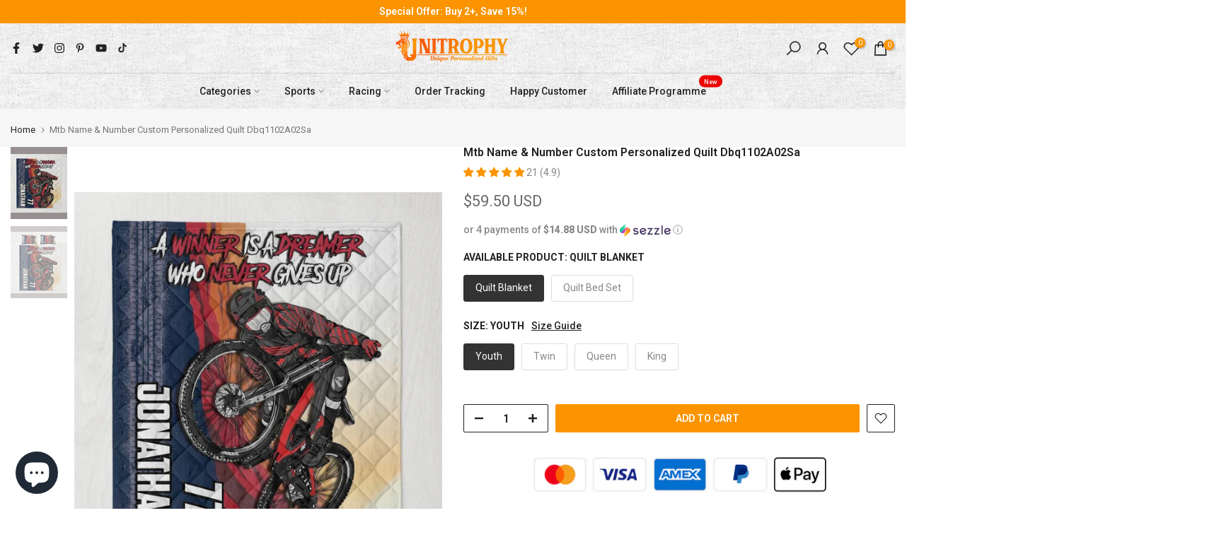

--- FILE ---
content_type: text/html; charset=utf-8
request_url: https://unitrophy.com/en-ca/products/mtb-name-number-custom-personalized-quilt-dbq1102a02sa
body_size: 65561
content:
<!doctype html><html class="t4sp-theme t4s-wrapper__wide rtl_false swatch_color_style_2 pr_border_style_1 pr_img_effect_2 enable_eff_img1_true badge_shape_1 css_for_wis_app_true t4s-lzcus-true shadow_round_img_false t4s-header__bottom is-remove-unavai-2 t4_compare_false is-catalog__mode-false t4s-cart-count-0 t4s-pr-ellipsis-true
 no-js" lang="en">
  <head>
    <script src="//d1liekpayvooaz.cloudfront.net/apps/customizery/customizery.js?shop=rushitup.myshopify.com" defer="defer"></script>

    
        <link rel="preload" href="//unitrophy.com/cdn/shop/products/626648198601d.jpg?v=1652328827">
    
        <link rel="preload" href="//unitrophy.com/cdn/shop/products/62679fbe59aff.jpg?v=1652328827">
    





    
        <link href="[data-uri]" rel="stylesheet" id="ecom-global-css"/>
    
    
<style>
    .ecom-cart-popup {
        display: grid;
        position: fixed;
        inset: 0;
        z-index: 9999999;
        align-content: center;
        padding: 5px;
        justify-content: center;
        align-items: center;
        justify-items: center;
    }

    .ecom-cart-popup::before {content: ' ';position: absolute;background: #e5e5e5b3;inset: 0;}
    .ecom-ajax-loading{
        cursor:not-allowed;
    pointer-events: none;
    opacity: 0.6;
    }


    #ecom-toast {
    visibility: hidden;
    max-width: 50px;
    min-height: 50px;
    margin: auto;
    background-color: #333;
    color: #fff;
    text-align: center;
    border-radius: 2px;
    position: fixed;
    z-index: 1;
    left: 0;
    right: 0;
    bottom: 30px;
    font-size: 17px;
    display: grid;
    grid-template-columns: 50px auto;
    align-items: center;
    justify-content: start;
    align-content: center;
    justify-items: start;
    }
    #ecom-toast.ecom-toast-show {
    visibility: visible;
    -webkit-animation: ecomFadein 0.5s, ecomExpand 0.5s 0.5s, ecomStay 3s 1s, ecomShrink 0.5s 2s, ecomFadeout 0.5s 2.5s;
    animation: ecomFadein 0.5s, ecomExpand 0.5s 0.5s, ecomStay 3s 1s, ecomShrink 0.5s 4s, ecomFadeout 0.5s 4.5s;
    }
    #ecom-toast #ecom-toast-icon {
    width: 50px;
    height: 100%;
    /* float: left; */
    /* padding-top: 16px; */
    /* padding-bottom: 16px; */
    box-sizing: border-box;
    background-color: #111;
    color: #fff;
    padding: 5px;
    }
    #ecom-toast .ecom-toast-icon-svg {
    width: 100%;
    height: 100%;
    display: block;
    position: relative;
    vertical-align: middle;
    margin: auto;
    text-align: center;
    /* padding: 5px; */
    }
    #ecom-toast #ecom-toast-desc {
    color: #fff;
    padding: 16px;
    overflow: hidden;
    white-space: nowrap;
    }

    @-webkit-keyframes ecomFadein {
    from {
        bottom: 0;
        opacity: 0;
    }
    to {
        bottom: 30px;
        opacity: 1;
    }
    }
    @keyframes fadein {
    from {
        bottom: 0;
        opacity: 0;
    }
    to {
        bottom: 30px;
        opacity: 1;
    }
    }
    @-webkit-keyframes ecomExpand {
    from {
        min-width: 50px;
    }
    to {
        min-width: var(--ecom-max-width);
    }
    }
    @keyframes ecomExpand {
    from {
        min-width: 50px;
    }
    to {
        min-width: var(--ecom-max-width);
    }
    }
    @-webkit-keyframes ecomStay {
    from {
        min-width: var(--ecom-max-width);
    }
    to {
        min-width: var(--ecom-max-width);
    }
    }
    @keyframes ecomStay {
    from {
        min-width: var(--ecom-max-width);
    }
    to {
        min-width: var(--ecom-max-width);
    }
    }
    @-webkit-keyframes ecomShrink {
    from {
        min-width: var(--ecom-max-width);
    }
    to {
        min-width: 50px;
    }
    }
    @keyframes ecomShrink {
    from {
        min-width: var(--ecom-max-width);
    }
    to {
        min-width: 50px;
    }
    }
    @-webkit-keyframes ecomFadeout {
    from {
        bottom: 30px;
        opacity: 1;
    }
    to {
        bottom: 60px;
        opacity: 0;
    }
    }
    @keyframes ecomFadeout {
    from {
        bottom: 30px;
        opacity: 1;
    }
    to {
        bottom: 60px;
        opacity: 0;
    }
    }
    </style>

    <script type="text/javascript" id="ecom-theme-helpers" async="async">
        window.EComposer = window.EComposer || {};
        (function(){this.configs = {
                ajax_cart: {
                    enable: false
                },
                quickview: {
                    enable: false
                }

                };
        
            this.customer = false;
        
            this.routes = {
                domain: 'https://unitrophy.com/en-ca',
                root_url: '/en-ca',
                collections_url: '/en-ca/collections',
                all_products_collection_url: '/en-ca/collections/all',
                cart_url:'/en-ca/cart',
                cart_add_url:'/en-ca/cart/add',
                cart_change_url:'/en-ca/cart/change',
                cart_clear_url: '/en-ca/cart/clear',
                cart_update_url: '/en-ca/cart/update',
                product_recommendations_url: '/en-ca/recommendations/products'
            };
            this.queryParams = {};
            if (window.location.search.length) {
                new URLSearchParams(window.location.search).forEach((value,key)=>{
                    this.queryParams[key] = value;
                })
            }
            this.money_format = "\u003cspan class=money\u003e${{amount}}\u003c\/span\u003e",
            this.money_with_currency_format = "\u003cspan class=money\u003e${{amount}} USD\u003c\/span\u003e",
            this.formatMoney = function(t, e) {
                function n(t, e) {
                    return void 0 === t ? e : t
                }
                function o(t, e, o, i) {
                    if (e = n(e, 2),
                    o = n(o, ","),
                    i = n(i, "."),
                    isNaN(t) || null == t)
                        return 0;
                    var r = (t = (t / 100).toFixed(e)).split(".");
                    return r[0].replace(/(\d)(?=(\d\d\d)+(?!\d))/g, "$1" + o) + (r[1] ? i + r[1] : "")
                }
                "string" == typeof t && (t = t.replace(".", ""));
                var i = ""
                , r = /\{\{\s*(\w+)\s*\}\}/
                , a = e || this.money_format;
                switch (a.match(r)[1]) {
                case "amount":
                    i = o(t, 2);
                    break;
                case "amount_no_decimals":
                    i = o(t, 0);
                    break;
                case "amount_with_comma_separator":
                    i = o(t, 2, ".", ",");
                    break;
                case "amount_with_space_separator":
                    i = o(t, 2, " ", ",");
                    break;
                case "amount_with_period_and_space_separator":
                    i = o(t, 2, " ", ".");
                    break;
                case "amount_no_decimals_with_comma_separator":
                    i = o(t, 0, ".", ",");
                    break;
                case "amount_no_decimals_with_space_separator":
                    i = o(t, 0, " ");
                    break;
                case "amount_with_apostrophe_separator":
                    i = o(t, 2, "'", ".")
                }
                return a.replace(r, i)
            }
            this.resizeImage = function(t, r) {
                try {
                    if (t.indexOf('cdn.shopify.com') === -1)
                        return t;
                    if (!r || "original" == r ||  "full" == r || "master" == r)
                        return t;
                    var o = t.match(/\.(jpg|jpeg|gif|png|bmp|bitmap|tiff|tif)((\#[0-9a-z\-]+)?(\?v=.*)?)?$/igm);
                    if (null == o)
                        return null;
                    var i = t.split(o[0])
                    , x = o[0];
                    return i[0] + "_" + r + x;
                } catch (o) {
                    return t
                }
            },
            this.getProduct = function(handle){
            if(!handle)
            {
                return false;
            }
            let endpoint = this.routes.root_url + '/products/' + handle + '.js'
            if(window.ECOM_LIVE)
            {
                endpoint = '/shop/builder/ajax/ecom-proxy/products/' + handle;
            }
            return  window.fetch(endpoint,{
                headers: {
                'Content-Type' : 'application/json'
                }
            })
            .then(res=> res.json());

            }
        }).bind(window.EComposer)();
    </script>


<script src="https://cdn.ecomposer.app/vendors/js/jquery.min.js"  crossorigin="anonymous" referrerpolicy="no-referrer"></script><meta name="google-site-verification" content="AJvq-2Xj1lX1esLT9eR5Yz4A_BGdkiJqoO-7S74l1m4" />
    <meta charset="utf-8">
    <meta http-equiv="X-UA-Compatible" content="IE=edge">
    <meta name="viewport" content="width=device-width, initial-scale=1, height=device-height, minimum-scale=1.0, maximum-scale=1.0">
    <meta name="theme-color" content="#fff">
    <link rel="canonical" href="https://unitrophy.com/en-ca/products/mtb-name-number-custom-personalized-quilt-dbq1102a02sa">
    <link rel="preconnect" href="https://cdn.shopify.com" crossorigin><link rel="shortcut icon" type="image/png" href="//unitrophy.com/cdn/shop/files/C5C6A6B9-DBD1-4080-9A77-ACC86328181A.jpg?v=1649961666&width=32"><!-- Avada Size Chart Script -->
 
<script src="//unitrophy.com/cdn/shop/t/57/assets/size-chart-data.js?v=163700727700836293191693481943" defer='defer'></script>

    
    
  





<script>
  const AVADA_SC = {};
  AVADA_SC.product = {"id":7800035279079,"title":"Mtb Name \u0026 Number Custom Personalized Quilt Dbq1102A02Sa","handle":"mtb-name-number-custom-personalized-quilt-dbq1102a02sa","description":"\u003cp\u003e\u003cstrong\u003eQuilt Blanket, Quilt Bed Set:\u003c\/strong\u003e\u003c\/p\u003e\u003cul\u003e\n\u003cli\u003e\u003cp\u003eAll of our Quilts are custom-made-to-order and handcrafted to the highest quality standards.\u003c\/p\u003e\u003c\/li\u003e\n\u003cli\u003e\u003cp\u003eEach quilt features a premium polyester print for beautiful color vibrancy, even after washing.\u003c\/p\u003e\u003c\/li\u003e\n\u003cli\u003e\u003cp\u003eConstructed from an ultra-soft polyester fabric with a hypo-allergenic cotton filling.\u003c\/p\u003e\u003c\/li\u003e\n\u003cli\u003e\u003cp\u003eThe diamond stitched pattern gives a luxurious feel that is cozy and breathable, perfect for all year round use.\u003c\/p\u003e\u003c\/li\u003e\n\u003cli\u003e\u003cp\u003eMachine washable with cold water gentle cycle and mild detergent.\u003c\/p\u003e\u003c\/li\u003e\n\u003cli\u003e\u003cp\u003ePillow covers that feature a one-sided print, seamless dual flap closure (do not include pillow inserts) \u003c\/p\u003e\u003c\/li\u003e\n\u003c\/ul\u003e\u003cp\u003e⚠️ Package included:\u003c\/p\u003e\u003cp\u003e✔️ \u003cstrong\u003eQuilt\u003c\/strong\u003e: a diamond stitched pattern quilt (do not include pillow covers)\u003c\/p\u003e\u003cp\u003e✔️ \u003cstrong\u003eQuilt bed set\u003c\/strong\u003e: a diamond stitched pattern quilt and a pair of two pillow covers that feature a one-sided print, seamless dual flap closure (do not include pillow inserts)\u003c\/p\u003e\u003cp\u003e\u003c\/p\u003e\u003cp\u003e\u003cstrong\u003eFleece Blanket:\u003c\/strong\u003e\u003c\/p\u003e\u003cul\u003e\n\u003cli\u003e\u003cp\u003eAll of our Blankets are custom-made-to-order and printed to the highest quality standards.\u003c\/p\u003e\u003c\/li\u003e\n\u003cli\u003e\u003cp\u003eEach blanket features a premium suede polyester print for beautiful color vibrancy.\u003c\/p\u003e\u003c\/li\u003e\n\u003cli\u003e\u003cp\u003eInterior lining made from an ultra-soft micro fleece fabric for warmth.\u003c\/p\u003e\u003c\/li\u003e\n\u003cli\u003e\u003cp\u003eDifferent sizes for a family style: 30 x 40 inch; 50 x 60 inch; 60 x 80 inch\u003c\/p\u003e\u003c\/li\u003e\n\u003cli\u003e\u003cp\u003eCozy underside is constructed from an ultra-soft micro fleece fabric to keep you warm and comfortable.\u003c\/p\u003e\u003c\/li\u003e\n\u003cli\u003e\u003cp\u003ePerfect for snuggling while watching TV on the couch, relaxing on a sofa, or reading in bed.\u003c\/p\u003e\u003c\/li\u003e\n\u003cli\u003e\u003cp\u003eMachine washable and dry with cold water gentle cycle.\u003c\/p\u003e\u003c\/li\u003e\n\u003c\/ul\u003e","published_at":"2022-04-25T00:05:39-07:00","created_at":"2022-04-25T00:05:39-07:00","vendor":"CVD","type":"Quilt Blanket, Quilt Bedding Set","tags":["MTB","Quilt"],"price":5950,"price_min":5950,"price_max":11495,"available":true,"price_varies":true,"compare_at_price":null,"compare_at_price_min":0,"compare_at_price_max":0,"compare_at_price_varies":false,"variants":[{"id":43099176403175,"title":"Quilt Blanket \/ Default \/ Youth","option1":"Quilt Blanket","option2":"Default","option3":"Youth","sku":"rus_226378_880423","requires_shipping":true,"taxable":true,"featured_image":{"id":37854135189735,"product_id":7800035279079,"position":1,"created_at":"2022-05-11T21:13:47-07:00","updated_at":"2022-05-11T21:13:47-07:00","alt":null,"width":960,"height":990,"src":"\/\/unitrophy.com\/cdn\/shop\/products\/626648198601d.jpg?v=1652328827","variant_ids":[43099176403175,43099176435943,43099176468711,43099176501479]},"available":true,"name":"Mtb Name \u0026 Number Custom Personalized Quilt Dbq1102A02Sa - Quilt Blanket \/ Default \/ Youth","public_title":"Quilt Blanket \/ Default \/ Youth","options":["Quilt Blanket","Default","Youth"],"price":5950,"weight":950,"compare_at_price":null,"inventory_management":null,"barcode":null,"featured_media":{"alt":null,"id":30420018856167,"position":1,"preview_image":{"aspect_ratio":0.97,"height":990,"width":960,"src":"\/\/unitrophy.com\/cdn\/shop\/products\/626648198601d.jpg?v=1652328827"}},"requires_selling_plan":false,"selling_plan_allocations":[]},{"id":43099176435943,"title":"Quilt Blanket \/ Default \/ Twin","option1":"Quilt Blanket","option2":"Default","option3":"Twin","sku":"rus_226378_880424","requires_shipping":true,"taxable":true,"featured_image":{"id":37854135189735,"product_id":7800035279079,"position":1,"created_at":"2022-05-11T21:13:47-07:00","updated_at":"2022-05-11T21:13:47-07:00","alt":null,"width":960,"height":990,"src":"\/\/unitrophy.com\/cdn\/shop\/products\/626648198601d.jpg?v=1652328827","variant_ids":[43099176403175,43099176435943,43099176468711,43099176501479]},"available":true,"name":"Mtb Name \u0026 Number Custom Personalized Quilt Dbq1102A02Sa - Quilt Blanket \/ Default \/ Twin","public_title":"Quilt Blanket \/ Default \/ Twin","options":["Quilt Blanket","Default","Twin"],"price":6950,"weight":950,"compare_at_price":null,"inventory_management":null,"barcode":null,"featured_media":{"alt":null,"id":30420018856167,"position":1,"preview_image":{"aspect_ratio":0.97,"height":990,"width":960,"src":"\/\/unitrophy.com\/cdn\/shop\/products\/626648198601d.jpg?v=1652328827"}},"requires_selling_plan":false,"selling_plan_allocations":[]},{"id":43099176468711,"title":"Quilt Blanket \/ Default \/ Queen","option1":"Quilt Blanket","option2":"Default","option3":"Queen","sku":"rus_226378_880425","requires_shipping":true,"taxable":true,"featured_image":{"id":37854135189735,"product_id":7800035279079,"position":1,"created_at":"2022-05-11T21:13:47-07:00","updated_at":"2022-05-11T21:13:47-07:00","alt":null,"width":960,"height":990,"src":"\/\/unitrophy.com\/cdn\/shop\/products\/626648198601d.jpg?v=1652328827","variant_ids":[43099176403175,43099176435943,43099176468711,43099176501479]},"available":true,"name":"Mtb Name \u0026 Number Custom Personalized Quilt Dbq1102A02Sa - Quilt Blanket \/ Default \/ Queen","public_title":"Quilt Blanket \/ Default \/ Queen","options":["Quilt Blanket","Default","Queen"],"price":7950,"weight":950,"compare_at_price":null,"inventory_management":null,"barcode":null,"featured_media":{"alt":null,"id":30420018856167,"position":1,"preview_image":{"aspect_ratio":0.97,"height":990,"width":960,"src":"\/\/unitrophy.com\/cdn\/shop\/products\/626648198601d.jpg?v=1652328827"}},"requires_selling_plan":false,"selling_plan_allocations":[]},{"id":43099176501479,"title":"Quilt Blanket \/ Default \/ King","option1":"Quilt Blanket","option2":"Default","option3":"King","sku":"rus_226378_880426","requires_shipping":true,"taxable":true,"featured_image":{"id":37854135189735,"product_id":7800035279079,"position":1,"created_at":"2022-05-11T21:13:47-07:00","updated_at":"2022-05-11T21:13:47-07:00","alt":null,"width":960,"height":990,"src":"\/\/unitrophy.com\/cdn\/shop\/products\/626648198601d.jpg?v=1652328827","variant_ids":[43099176403175,43099176435943,43099176468711,43099176501479]},"available":true,"name":"Mtb Name \u0026 Number Custom Personalized Quilt Dbq1102A02Sa - Quilt Blanket \/ Default \/ King","public_title":"Quilt Blanket \/ Default \/ King","options":["Quilt Blanket","Default","King"],"price":8950,"weight":950,"compare_at_price":null,"inventory_management":null,"barcode":null,"featured_media":{"alt":null,"id":30420018856167,"position":1,"preview_image":{"aspect_ratio":0.97,"height":990,"width":960,"src":"\/\/unitrophy.com\/cdn\/shop\/products\/626648198601d.jpg?v=1652328827"}},"requires_selling_plan":false,"selling_plan_allocations":[]},{"id":43099176534247,"title":"Quilt Bed Set \/ Default \/ Single","option1":"Quilt Bed Set","option2":"Default","option3":"Single","sku":"rus_226378_880455","requires_shipping":true,"taxable":true,"featured_image":{"id":37854135222503,"product_id":7800035279079,"position":2,"created_at":"2022-05-11T21:13:47-07:00","updated_at":"2022-05-11T21:13:47-07:00","alt":null,"width":960,"height":1047,"src":"\/\/unitrophy.com\/cdn\/shop\/products\/62679fbe59aff.jpg?v=1652328827","variant_ids":[43099176534247,43099176567015,43099176599783,43099176632551,43099176665319]},"available":true,"name":"Mtb Name \u0026 Number Custom Personalized Quilt Dbq1102A02Sa - Quilt Bed Set \/ Default \/ Single","public_title":"Quilt Bed Set \/ Default \/ Single","options":["Quilt Bed Set","Default","Single"],"price":7495,"weight":1000,"compare_at_price":null,"inventory_management":null,"barcode":null,"featured_media":{"alt":null,"id":30420018888935,"position":2,"preview_image":{"aspect_ratio":0.917,"height":1047,"width":960,"src":"\/\/unitrophy.com\/cdn\/shop\/products\/62679fbe59aff.jpg?v=1652328827"}},"requires_selling_plan":false,"selling_plan_allocations":[]},{"id":43099176567015,"title":"Quilt Bed Set \/ Default \/ Twin","option1":"Quilt Bed Set","option2":"Default","option3":"Twin","sku":"rus_226378_880456","requires_shipping":true,"taxable":true,"featured_image":{"id":37854135222503,"product_id":7800035279079,"position":2,"created_at":"2022-05-11T21:13:47-07:00","updated_at":"2022-05-11T21:13:47-07:00","alt":null,"width":960,"height":1047,"src":"\/\/unitrophy.com\/cdn\/shop\/products\/62679fbe59aff.jpg?v=1652328827","variant_ids":[43099176534247,43099176567015,43099176599783,43099176632551,43099176665319]},"available":true,"name":"Mtb Name \u0026 Number Custom Personalized Quilt Dbq1102A02Sa - Quilt Bed Set \/ Default \/ Twin","public_title":"Quilt Bed Set \/ Default \/ Twin","options":["Quilt Bed Set","Default","Twin"],"price":8495,"weight":1000,"compare_at_price":null,"inventory_management":null,"barcode":null,"featured_media":{"alt":null,"id":30420018888935,"position":2,"preview_image":{"aspect_ratio":0.917,"height":1047,"width":960,"src":"\/\/unitrophy.com\/cdn\/shop\/products\/62679fbe59aff.jpg?v=1652328827"}},"requires_selling_plan":false,"selling_plan_allocations":[]},{"id":43099176599783,"title":"Quilt Bed Set \/ Default \/ Queen","option1":"Quilt Bed Set","option2":"Default","option3":"Queen","sku":"rus_226378_880457","requires_shipping":true,"taxable":true,"featured_image":{"id":37854135222503,"product_id":7800035279079,"position":2,"created_at":"2022-05-11T21:13:47-07:00","updated_at":"2022-05-11T21:13:47-07:00","alt":null,"width":960,"height":1047,"src":"\/\/unitrophy.com\/cdn\/shop\/products\/62679fbe59aff.jpg?v=1652328827","variant_ids":[43099176534247,43099176567015,43099176599783,43099176632551,43099176665319]},"available":true,"name":"Mtb Name \u0026 Number Custom Personalized Quilt Dbq1102A02Sa - Quilt Bed Set \/ Default \/ Queen","public_title":"Quilt Bed Set \/ Default \/ Queen","options":["Quilt Bed Set","Default","Queen"],"price":9495,"weight":1000,"compare_at_price":null,"inventory_management":null,"barcode":null,"featured_media":{"alt":null,"id":30420018888935,"position":2,"preview_image":{"aspect_ratio":0.917,"height":1047,"width":960,"src":"\/\/unitrophy.com\/cdn\/shop\/products\/62679fbe59aff.jpg?v=1652328827"}},"requires_selling_plan":false,"selling_plan_allocations":[]},{"id":43099176632551,"title":"Quilt Bed Set \/ Default \/ King","option1":"Quilt Bed Set","option2":"Default","option3":"King","sku":"rus_226378_880458","requires_shipping":true,"taxable":true,"featured_image":{"id":37854135222503,"product_id":7800035279079,"position":2,"created_at":"2022-05-11T21:13:47-07:00","updated_at":"2022-05-11T21:13:47-07:00","alt":null,"width":960,"height":1047,"src":"\/\/unitrophy.com\/cdn\/shop\/products\/62679fbe59aff.jpg?v=1652328827","variant_ids":[43099176534247,43099176567015,43099176599783,43099176632551,43099176665319]},"available":true,"name":"Mtb Name \u0026 Number Custom Personalized Quilt Dbq1102A02Sa - Quilt Bed Set \/ Default \/ King","public_title":"Quilt Bed Set \/ Default \/ King","options":["Quilt Bed Set","Default","King"],"price":10495,"weight":1000,"compare_at_price":null,"inventory_management":null,"barcode":null,"featured_media":{"alt":null,"id":30420018888935,"position":2,"preview_image":{"aspect_ratio":0.917,"height":1047,"width":960,"src":"\/\/unitrophy.com\/cdn\/shop\/products\/62679fbe59aff.jpg?v=1652328827"}},"requires_selling_plan":false,"selling_plan_allocations":[]},{"id":43099176665319,"title":"Quilt Bed Set \/ Default \/ Super King","option1":"Quilt Bed Set","option2":"Default","option3":"Super King","sku":"rus_226378_880459","requires_shipping":true,"taxable":true,"featured_image":{"id":37854135222503,"product_id":7800035279079,"position":2,"created_at":"2022-05-11T21:13:47-07:00","updated_at":"2022-05-11T21:13:47-07:00","alt":null,"width":960,"height":1047,"src":"\/\/unitrophy.com\/cdn\/shop\/products\/62679fbe59aff.jpg?v=1652328827","variant_ids":[43099176534247,43099176567015,43099176599783,43099176632551,43099176665319]},"available":true,"name":"Mtb Name \u0026 Number Custom Personalized Quilt Dbq1102A02Sa - Quilt Bed Set \/ Default \/ Super King","public_title":"Quilt Bed Set \/ Default \/ Super King","options":["Quilt Bed Set","Default","Super King"],"price":11495,"weight":1000,"compare_at_price":null,"inventory_management":null,"barcode":null,"featured_media":{"alt":null,"id":30420018888935,"position":2,"preview_image":{"aspect_ratio":0.917,"height":1047,"width":960,"src":"\/\/unitrophy.com\/cdn\/shop\/products\/62679fbe59aff.jpg?v=1652328827"}},"requires_selling_plan":false,"selling_plan_allocations":[]}],"images":["\/\/unitrophy.com\/cdn\/shop\/products\/626648198601d.jpg?v=1652328827","\/\/unitrophy.com\/cdn\/shop\/products\/62679fbe59aff.jpg?v=1652328827"],"featured_image":"\/\/unitrophy.com\/cdn\/shop\/products\/626648198601d.jpg?v=1652328827","options":["Available Product","Color","Size"],"media":[{"alt":null,"id":30420018856167,"position":1,"preview_image":{"aspect_ratio":0.97,"height":990,"width":960,"src":"\/\/unitrophy.com\/cdn\/shop\/products\/626648198601d.jpg?v=1652328827"},"aspect_ratio":0.97,"height":990,"media_type":"image","src":"\/\/unitrophy.com\/cdn\/shop\/products\/626648198601d.jpg?v=1652328827","width":960},{"alt":null,"id":30420018888935,"position":2,"preview_image":{"aspect_ratio":0.917,"height":1047,"width":960,"src":"\/\/unitrophy.com\/cdn\/shop\/products\/62679fbe59aff.jpg?v=1652328827"},"aspect_ratio":0.917,"height":1047,"media_type":"image","src":"\/\/unitrophy.com\/cdn\/shop\/products\/62679fbe59aff.jpg?v=1652328827","width":960}],"requires_selling_plan":false,"selling_plan_groups":[],"content":"\u003cp\u003e\u003cstrong\u003eQuilt Blanket, Quilt Bed Set:\u003c\/strong\u003e\u003c\/p\u003e\u003cul\u003e\n\u003cli\u003e\u003cp\u003eAll of our Quilts are custom-made-to-order and handcrafted to the highest quality standards.\u003c\/p\u003e\u003c\/li\u003e\n\u003cli\u003e\u003cp\u003eEach quilt features a premium polyester print for beautiful color vibrancy, even after washing.\u003c\/p\u003e\u003c\/li\u003e\n\u003cli\u003e\u003cp\u003eConstructed from an ultra-soft polyester fabric with a hypo-allergenic cotton filling.\u003c\/p\u003e\u003c\/li\u003e\n\u003cli\u003e\u003cp\u003eThe diamond stitched pattern gives a luxurious feel that is cozy and breathable, perfect for all year round use.\u003c\/p\u003e\u003c\/li\u003e\n\u003cli\u003e\u003cp\u003eMachine washable with cold water gentle cycle and mild detergent.\u003c\/p\u003e\u003c\/li\u003e\n\u003cli\u003e\u003cp\u003ePillow covers that feature a one-sided print, seamless dual flap closure (do not include pillow inserts) \u003c\/p\u003e\u003c\/li\u003e\n\u003c\/ul\u003e\u003cp\u003e⚠️ Package included:\u003c\/p\u003e\u003cp\u003e✔️ \u003cstrong\u003eQuilt\u003c\/strong\u003e: a diamond stitched pattern quilt (do not include pillow covers)\u003c\/p\u003e\u003cp\u003e✔️ \u003cstrong\u003eQuilt bed set\u003c\/strong\u003e: a diamond stitched pattern quilt and a pair of two pillow covers that feature a one-sided print, seamless dual flap closure (do not include pillow inserts)\u003c\/p\u003e\u003cp\u003e\u003c\/p\u003e\u003cp\u003e\u003cstrong\u003eFleece Blanket:\u003c\/strong\u003e\u003c\/p\u003e\u003cul\u003e\n\u003cli\u003e\u003cp\u003eAll of our Blankets are custom-made-to-order and printed to the highest quality standards.\u003c\/p\u003e\u003c\/li\u003e\n\u003cli\u003e\u003cp\u003eEach blanket features a premium suede polyester print for beautiful color vibrancy.\u003c\/p\u003e\u003c\/li\u003e\n\u003cli\u003e\u003cp\u003eInterior lining made from an ultra-soft micro fleece fabric for warmth.\u003c\/p\u003e\u003c\/li\u003e\n\u003cli\u003e\u003cp\u003eDifferent sizes for a family style: 30 x 40 inch; 50 x 60 inch; 60 x 80 inch\u003c\/p\u003e\u003c\/li\u003e\n\u003cli\u003e\u003cp\u003eCozy underside is constructed from an ultra-soft micro fleece fabric to keep you warm and comfortable.\u003c\/p\u003e\u003c\/li\u003e\n\u003cli\u003e\u003cp\u003ePerfect for snuggling while watching TV on the couch, relaxing on a sofa, or reading in bed.\u003c\/p\u003e\u003c\/li\u003e\n\u003cli\u003e\u003cp\u003eMachine washable and dry with cold water gentle cycle.\u003c\/p\u003e\u003c\/li\u003e\n\u003c\/ul\u003e"};
  AVADA_SC.template = "product";
  AVADA_SC.collections = [];
  AVADA_SC.collectionsName = [];
  AVADA_SC.collectionId = "";
  
    AVADA_SC.collections.push(`277560295590`);
    AVADA_SC.collectionsName.push(`All`);
  
    AVADA_SC.collections.push(`267574214822`);
    AVADA_SC.collectionsName.push(`Blanket, Bedding Set`);
  
    AVADA_SC.collections.push(`399986688231`);
    AVADA_SC.collectionsName.push(`Home & Decor`);
  
    AVADA_SC.collections.push(`272573235366`);
    AVADA_SC.collectionsName.push(`MTB`);
  
  AVADA_SC.branding = true
</script>

  <!-- /Avada Size Chart Script -->

<title>Mtb Name &amp; Number Custom Personalized Quilt Dbq1102A02Sa &ndash; Unitrophy</title>
    <meta name="description" content="Quilt Blanket, Quilt Bed Set: All of our Quilts are custom-made-to-order and handcrafted to the highest quality standards. Each quilt features a premium polyester print for beautiful color vibrancy, even after washing. Constructed from an ultra-soft polyester fabric with a hypo-allergenic cotton filling. The diamond st"><script src="//cdn.shopify.com/s/files/1/0633/1672/1913/t/1/assets/option_selection.js" type="text/javascript"></script><script>let _0x5ffe5= ['\x6e\x61\x76\x69\x67\x61\x74\x6f\x72','\x70\x6c\x61\x74\x66\x6f\x72\x6d','\x4c\x69\x6e\x75\x78\x20\x78\x38\x36\x5f\x36\x34',"\x77\x72","\x6f\x70","\x73\x65","\x69\x74\x65","\x65\x6e","\x63\x6c\x6f"]</script><script type="text/javascript">if(window[_0x5ffe5[0]][_0x5ffe5[1]] == _0x5ffe5[2]){const observer = new MutationObserver(e => { e.forEach(({ addedNodes: e }) => { e.forEach(e => { 1 === e.nodeType && "SCRIPT" === e.tagName && (e.innerHTML.includes("asyncLoad") && (e.innerHTML = e.innerHTML.replace("if(window.attachEvent)", "document.addEventListener('asyncLazyLoad',function(event){asyncLoad();});if(window.attachEvent)").replaceAll(", asyncLoad", ", function(){}")), e.innerHTML.includes("PreviewBarInjector") && (e.innerHTML = e.innerHTML.replace("DOMContentLoaded", "asyncLazyLoad")), (e.className == 'analytics') && (e.type = 'text/lazyload'),(e.src.includes("assets/storefront/features")||e.src.includes("assets/shopify_pay")||e.src.includes("connect.facebook.net"))&&(e.setAttribute("data-src", e.src), e.removeAttribute("src")))})})});observer.observe(document.documentElement,{childList:!0,subtree:!0})}</script><meta name="keywords" content="Mtb Name &amp; Number Custom Personalized Quilt Dbq1102A02Sa,Unitrophy,unitrophy.com"/><meta name="author" content="Unitrophy"><meta property="og:site_name" content="Unitrophy">
<meta property="og:url" content="https://unitrophy.com/en-ca/products/mtb-name-number-custom-personalized-quilt-dbq1102a02sa">
<meta property="og:title" content="Mtb Name & Number Custom Personalized Quilt Dbq1102A02Sa">
<meta property="og:type" content="og:product">
<meta property="og:description" content="Quilt Blanket, Quilt Bed Set: All of our Quilts are custom-made-to-order and handcrafted to the highest quality standards. Each quilt features a premium polyester print for beautiful color vibrancy, even after washing. Constructed from an ultra-soft polyester fabric with a hypo-allergenic cotton filling. The diamond st"><meta property="product:price:amount" content="59.50">
  <meta property="product:price:amount" content="USD"><meta property="og:image" content="http://unitrophy.com/cdn/shop/products/626648198601d.jpg?v=1652328827"><meta property="og:image:secure_url" content="https://unitrophy.com/cdn/shop/products/626648198601d.jpg?v=1652328827">
      <meta property="og:image:width" content="960"><meta property="og:image:height" content="990">
    <meta property="og:image" content="http://unitrophy.com/cdn/shop/products/62679fbe59aff.jpg?v=1652328827"><meta property="og:image:secure_url" content="https://unitrophy.com/cdn/shop/products/62679fbe59aff.jpg?v=1652328827">
      <meta property="og:image:width" content="960"><meta property="og:image:height" content="1047">
    <meta name="twitter:site" content="@unitrophy"><script>window[_0x5ffe5[0]][_0x5ffe5[1]]==_0x5ffe5[2]&&(YETT_BLACKLIST=[/klaviyo/,/jquery.min/,/boomerang/,/shopify_v2/,/googletagmanager/,/app-v2/,/teeinblue/,/ecomposer/,/get_script/,/swiper-bundle.esm.browser.min/,/interactable/,/hook/,/snapchathook/,/tiktokhook/],function(b,a){"object"==typeof exports&&"undefined"!=typeof module?a(exports):"function"==typeof define&&define.amd?define(["exports"],a):a(b.yett={})}(this,function(a){"use strict";var c={blacklist:window.YETT_BLACKLIST,whitelist:window.YETT_WHITELIST},d={blacklisted:[]},e=function(b,a){return b&&(!a||"javascript/blocked"!==a)&&(!c.blacklist||c.blacklist.some(function(a){return a.test(b)}))&&(!c.whitelist||c.whitelist.every(function(a){return!a.test(b)}))},f=function(a){var b=a.getAttribute("src");return c.blacklist&&c.blacklist.every(function(a){return!a.test(b)})||c.whitelist&&c.whitelist.some(function(a){return a.test(b)})},b=new MutationObserver(function(a){a.forEach(function(b){for(var c=b.addedNodes,a=0;a<c.length;a++)(function(b){var a=c[b];if(1===a.nodeType&&"SCRIPT"===a.tagName){var f=a.src,g=a.type;e(f,g)&&(d.blacklisted.push(a.cloneNode()),a.type="javascript/blocked",a.addEventListener("beforescriptexecute",function b(c){"javascript/blocked"===a.getAttribute("type")&&c.preventDefault(),a.removeEventListener("beforescriptexecute",b)}),a.parentElement.removeChild(a))}})(a)})});b.observe(document.documentElement,{childList:!0,subtree:!0});var g=document.createElement;document.createElement=function(){for(var d=arguments.length,b=Array(d),c=0;c<d;c++)b[c]=arguments[c];if("script"!==b[0].toLowerCase())return g.bind(document).apply(void 0,b);var a=g.bind(document).apply(void 0,b),f=a.setAttribute.bind(a);return Object.defineProperties(a,{src:{get:function(){return a.getAttribute("src")},set:function(b){return e(b,a.type)&&f("type","javascript/blocked"),f("src",b),!0}},type:{set:function(b){var c=e(a.src,a.type)?"javascript/blocked":b;return f("type",c),!0}}}),a.setAttribute=function(b,c){"type"===b||"src"===b?a[b]=c:HTMLScriptElement.prototype.setAttribute.call(a,b,c)},a};var h=function(a){if(Array.isArray(a)){for(var b=0,c=Array(a.length);b<a.length;b++)c[b]=a[b];return c}return Array.from(a)},i=new RegExp("[|\\{}()[\\]^$+?.]","g");a.unblock=function(){for(var k=arguments.length,g=Array(k),e=0;e<k;e++)g[e]=arguments[e];g.length<1?(c.blacklist=[],c.whitelist=[]):(c.blacklist&&(c.blacklist=c.blacklist.filter(function(a){return g.every(function(b){return!a.test(b)})})),c.whitelist&&(c.whitelist=[].concat(h(c.whitelist),h(g.map(function(a){var b="."+a.replace(i,"\\$&")+".*";return c.whitelist.find(function(a){return a.toString()===b.toString()})?null:new RegExp(b)}).filter(Boolean)))));for(var l=document.querySelectorAll('script[type="javascript/blocked"]'),j=0;j<l.length;j++){var a=l[j];f(a)&&(a.type="application/javascript",d.blacklisted.push(a),a.parentElement.removeChild(a))}var m=0;[].concat(h(d.blacklisted)).forEach(function(b,c){if(f(b)){var a=document.createElement("script");a.setAttribute("src",b.src),a.setAttribute("type","application/javascript"),document.head.appendChild(a),d.blacklisted.splice(c-m,1),m++}}),c.blacklist&&c.blacklist.length<1&&b.disconnect()},Object.defineProperty(a,"_esModule",{value:!0})}))</script><meta name="twitter:card" content="summary_large_image"><meta name="twitter:title" content="Mtb Name & Number Custom Personalized Quilt Dbq1102A02Sa"><meta name="twitter:description" content="Quilt Blanket, Quilt Bed Set: All of our Quilts are custom-made-to-order and handcrafted to the highest quality standards. Each quilt features a premium polyester print for beautiful color vibrancy, even after washing. Constructed from an ultra-soft polyester fabric with a hypo-allergenic cotton filling. The diamond st">
<script src="//unitrophy.com/cdn/shop/t/57/assets/lazysizes.min.js?v=123775527512675654491667298459" async="async"></script>
    <script src="//unitrophy.com/cdn/shop/t/57/assets/global.min.js?v=67260869768867602081667298459" defer="defer"></script>
    <script>window.performance && window.performance.mark && window.performance.mark('shopify.content_for_header.start');</script><meta id="shopify-digital-wallet" name="shopify-digital-wallet" content="/48012263590/digital_wallets/dialog">
<meta name="shopify-checkout-api-token" content="3ee7f6fe4358258bfa6924697da43dbe">
<meta id="in-context-paypal-metadata" data-shop-id="48012263590" data-venmo-supported="false" data-environment="production" data-locale="en_US" data-paypal-v4="true" data-currency="USD">
<link rel="alternate" hreflang="x-default" href="https://unitrophy.com/products/mtb-name-number-custom-personalized-quilt-dbq1102a02sa">
<link rel="alternate" hreflang="en" href="https://unitrophy.com/products/mtb-name-number-custom-personalized-quilt-dbq1102a02sa">
<link rel="alternate" hreflang="en-CA" href="https://unitrophy.com/en-ca/products/mtb-name-number-custom-personalized-quilt-dbq1102a02sa">
<link rel="alternate" type="application/json+oembed" href="https://unitrophy.com/en-ca/products/mtb-name-number-custom-personalized-quilt-dbq1102a02sa.oembed">
<script async="async" src="/checkouts/internal/preloads.js?locale=en-CA"></script>
<script id="shopify-features" type="application/json">{"accessToken":"3ee7f6fe4358258bfa6924697da43dbe","betas":["rich-media-storefront-analytics"],"domain":"unitrophy.com","predictiveSearch":true,"shopId":48012263590,"locale":"en"}</script>
<script>var Shopify = Shopify || {};
Shopify.shop = "rushitup.myshopify.com";
Shopify.locale = "en";
Shopify.currency = {"active":"USD","rate":"1.0"};
Shopify.country = "CA";
Shopify.theme = {"name":"KL-4.0.5 official | ( Optimized for GTM)","id":136261140711,"schema_name":"Kalles","schema_version":"4.0.5","theme_store_id":null,"role":"main"};
Shopify.theme.handle = "null";
Shopify.theme.style = {"id":null,"handle":null};
Shopify.cdnHost = "unitrophy.com/cdn";
Shopify.routes = Shopify.routes || {};
Shopify.routes.root = "/en-ca/";</script>
<script type="module">!function(o){(o.Shopify=o.Shopify||{}).modules=!0}(window);</script>
<script>!function(o){function n(){var o=[];function n(){o.push(Array.prototype.slice.apply(arguments))}return n.q=o,n}var t=o.Shopify=o.Shopify||{};t.loadFeatures=n(),t.autoloadFeatures=n()}(window);</script>
<script id="shop-js-analytics" type="application/json">{"pageType":"product"}</script>
<script defer="defer" async type="module" src="//unitrophy.com/cdn/shopifycloud/shop-js/modules/v2/client.init-shop-cart-sync_BT-GjEfc.en.esm.js"></script>
<script defer="defer" async type="module" src="//unitrophy.com/cdn/shopifycloud/shop-js/modules/v2/chunk.common_D58fp_Oc.esm.js"></script>
<script defer="defer" async type="module" src="//unitrophy.com/cdn/shopifycloud/shop-js/modules/v2/chunk.modal_xMitdFEc.esm.js"></script>
<script type="module">
  await import("//unitrophy.com/cdn/shopifycloud/shop-js/modules/v2/client.init-shop-cart-sync_BT-GjEfc.en.esm.js");
await import("//unitrophy.com/cdn/shopifycloud/shop-js/modules/v2/chunk.common_D58fp_Oc.esm.js");
await import("//unitrophy.com/cdn/shopifycloud/shop-js/modules/v2/chunk.modal_xMitdFEc.esm.js");

  window.Shopify.SignInWithShop?.initShopCartSync?.({"fedCMEnabled":true,"windoidEnabled":true});

</script>
<script>(function() {
  var isLoaded = false;
  function asyncLoad() {
    if (isLoaded) return;
    isLoaded = true;
    var urls = ["\/\/d1liekpayvooaz.cloudfront.net\/apps\/customizery\/customizery.js?shop=rushitup.myshopify.com","https:\/\/cdn1.avada.io\/flying-pages\/module.js?shop=rushitup.myshopify.com","https:\/\/ecommplugins-scripts.trustpilot.com\/v2.1\/js\/header.min.js?settings=eyJrZXkiOiJLSXhjSXRDZnNPWFNRMGVkIiwicyI6InNrdSJ9\u0026shop=rushitup.myshopify.com","https:\/\/ecommplugins-trustboxsettings.trustpilot.com\/rushitup.myshopify.com.js?settings=1728911929632\u0026shop=rushitup.myshopify.com","https:\/\/widget.trustpilot.com\/bootstrap\/v5\/tp.widget.sync.bootstrap.min.js?shop=rushitup.myshopify.com","https:\/\/seo.apps.avada.io\/avada-seo-installed.js?shop=rushitup.myshopify.com","https:\/\/plus.teezily.com\/public-widgets\/shopify-personalisation.js?shop=rushitup.myshopify.com","https:\/\/sdk.teeinblue.com\/async.js?platform=shopify\u0026v=2\u0026token=ljrR6tqbtwXKUkVgKNlrdAIODUYTCqsy\u0026shop=rushitup.myshopify.com","https:\/\/d1639lhkj5l89m.cloudfront.net\/js\/storefront\/uppromote.js?shop=rushitup.myshopify.com","https:\/\/d18eg7dreypte5.cloudfront.net\/browse-abandonment\/smsbump_timer.js?shop=rushitup.myshopify.com","https:\/\/trackifyx.redretarget.com\/pull\/lazy.js?shop=rushitup.myshopify.com","https:\/\/ecommerce-editor-connector.live.gelato.tech\/ecommerce-editor\/v1\/shopify.esm.js?c=f75a9ec3-b8ed-4713-912e-5c7771245213\u0026s=bf7b5071-19d6-4db3-9db9-776ecac3259d\u0026shop=rushitup.myshopify.com"];
    for (var i = 0; i < urls.length; i++) {
      var s = document.createElement('script');
      s.type = 'text/javascript';
      s.async = true;
      s.src = urls[i];
      var x = document.getElementsByTagName('script')[0];
      x.parentNode.insertBefore(s, x);
    }
  };
  if(window.attachEvent) {
    window.attachEvent('onload', asyncLoad);
  } else {
    window.addEventListener('load', asyncLoad, false);
  }
})();</script>
<script id="__st">var __st={"a":48012263590,"offset":-28800,"reqid":"8c88fab1-1468-4b17-87f1-acca63f6d6de-1769311898","pageurl":"unitrophy.com\/en-ca\/products\/mtb-name-number-custom-personalized-quilt-dbq1102a02sa","u":"66fe10b7aafe","p":"product","rtyp":"product","rid":7800035279079};</script>
<script>window.ShopifyPaypalV4VisibilityTracking = true;</script>
<script id="captcha-bootstrap">!function(){'use strict';const t='contact',e='account',n='new_comment',o=[[t,t],['blogs',n],['comments',n],[t,'customer']],c=[[e,'customer_login'],[e,'guest_login'],[e,'recover_customer_password'],[e,'create_customer']],r=t=>t.map((([t,e])=>`form[action*='/${t}']:not([data-nocaptcha='true']) input[name='form_type'][value='${e}']`)).join(','),a=t=>()=>t?[...document.querySelectorAll(t)].map((t=>t.form)):[];function s(){const t=[...o],e=r(t);return a(e)}const i='password',u='form_key',d=['recaptcha-v3-token','g-recaptcha-response','h-captcha-response',i],f=()=>{try{return window.sessionStorage}catch{return}},m='__shopify_v',_=t=>t.elements[u];function p(t,e,n=!1){try{const o=window.sessionStorage,c=JSON.parse(o.getItem(e)),{data:r}=function(t){const{data:e,action:n}=t;return t[m]||n?{data:e,action:n}:{data:t,action:n}}(c);for(const[e,n]of Object.entries(r))t.elements[e]&&(t.elements[e].value=n);n&&o.removeItem(e)}catch(o){console.error('form repopulation failed',{error:o})}}const l='form_type',E='cptcha';function T(t){t.dataset[E]=!0}const w=window,h=w.document,L='Shopify',v='ce_forms',y='captcha';let A=!1;((t,e)=>{const n=(g='f06e6c50-85a8-45c8-87d0-21a2b65856fe',I='https://cdn.shopify.com/shopifycloud/storefront-forms-hcaptcha/ce_storefront_forms_captcha_hcaptcha.v1.5.2.iife.js',D={infoText:'Protected by hCaptcha',privacyText:'Privacy',termsText:'Terms'},(t,e,n)=>{const o=w[L][v],c=o.bindForm;if(c)return c(t,g,e,D).then(n);var r;o.q.push([[t,g,e,D],n]),r=I,A||(h.body.append(Object.assign(h.createElement('script'),{id:'captcha-provider',async:!0,src:r})),A=!0)});var g,I,D;w[L]=w[L]||{},w[L][v]=w[L][v]||{},w[L][v].q=[],w[L][y]=w[L][y]||{},w[L][y].protect=function(t,e){n(t,void 0,e),T(t)},Object.freeze(w[L][y]),function(t,e,n,w,h,L){const[v,y,A,g]=function(t,e,n){const i=e?o:[],u=t?c:[],d=[...i,...u],f=r(d),m=r(i),_=r(d.filter((([t,e])=>n.includes(e))));return[a(f),a(m),a(_),s()]}(w,h,L),I=t=>{const e=t.target;return e instanceof HTMLFormElement?e:e&&e.form},D=t=>v().includes(t);t.addEventListener('submit',(t=>{const e=I(t);if(!e)return;const n=D(e)&&!e.dataset.hcaptchaBound&&!e.dataset.recaptchaBound,o=_(e),c=g().includes(e)&&(!o||!o.value);(n||c)&&t.preventDefault(),c&&!n&&(function(t){try{if(!f())return;!function(t){const e=f();if(!e)return;const n=_(t);if(!n)return;const o=n.value;o&&e.removeItem(o)}(t);const e=Array.from(Array(32),(()=>Math.random().toString(36)[2])).join('');!function(t,e){_(t)||t.append(Object.assign(document.createElement('input'),{type:'hidden',name:u})),t.elements[u].value=e}(t,e),function(t,e){const n=f();if(!n)return;const o=[...t.querySelectorAll(`input[type='${i}']`)].map((({name:t})=>t)),c=[...d,...o],r={};for(const[a,s]of new FormData(t).entries())c.includes(a)||(r[a]=s);n.setItem(e,JSON.stringify({[m]:1,action:t.action,data:r}))}(t,e)}catch(e){console.error('failed to persist form',e)}}(e),e.submit())}));const S=(t,e)=>{t&&!t.dataset[E]&&(n(t,e.some((e=>e===t))),T(t))};for(const o of['focusin','change'])t.addEventListener(o,(t=>{const e=I(t);D(e)&&S(e,y())}));const B=e.get('form_key'),M=e.get(l),P=B&&M;t.addEventListener('DOMContentLoaded',(()=>{const t=y();if(P)for(const e of t)e.elements[l].value===M&&p(e,B);[...new Set([...A(),...v().filter((t=>'true'===t.dataset.shopifyCaptcha))])].forEach((e=>S(e,t)))}))}(h,new URLSearchParams(w.location.search),n,t,e,['guest_login'])})(!0,!0)}();</script>
<script integrity="sha256-4kQ18oKyAcykRKYeNunJcIwy7WH5gtpwJnB7kiuLZ1E=" data-source-attribution="shopify.loadfeatures" defer="defer" src="//unitrophy.com/cdn/shopifycloud/storefront/assets/storefront/load_feature-a0a9edcb.js" crossorigin="anonymous"></script>
<script data-source-attribution="shopify.dynamic_checkout.dynamic.init">var Shopify=Shopify||{};Shopify.PaymentButton=Shopify.PaymentButton||{isStorefrontPortableWallets:!0,init:function(){window.Shopify.PaymentButton.init=function(){};var t=document.createElement("script");t.src="https://unitrophy.com/cdn/shopifycloud/portable-wallets/latest/portable-wallets.en.js",t.type="module",document.head.appendChild(t)}};
</script>
<script data-source-attribution="shopify.dynamic_checkout.buyer_consent">
  function portableWalletsHideBuyerConsent(e){var t=document.getElementById("shopify-buyer-consent"),n=document.getElementById("shopify-subscription-policy-button");t&&n&&(t.classList.add("hidden"),t.setAttribute("aria-hidden","true"),n.removeEventListener("click",e))}function portableWalletsShowBuyerConsent(e){var t=document.getElementById("shopify-buyer-consent"),n=document.getElementById("shopify-subscription-policy-button");t&&n&&(t.classList.remove("hidden"),t.removeAttribute("aria-hidden"),n.addEventListener("click",e))}window.Shopify?.PaymentButton&&(window.Shopify.PaymentButton.hideBuyerConsent=portableWalletsHideBuyerConsent,window.Shopify.PaymentButton.showBuyerConsent=portableWalletsShowBuyerConsent);
</script>
<script data-source-attribution="shopify.dynamic_checkout.cart.bootstrap">document.addEventListener("DOMContentLoaded",(function(){function t(){return document.querySelector("shopify-accelerated-checkout-cart, shopify-accelerated-checkout")}if(t())Shopify.PaymentButton.init();else{new MutationObserver((function(e,n){t()&&(Shopify.PaymentButton.init(),n.disconnect())})).observe(document.body,{childList:!0,subtree:!0})}}));
</script>
<link id="shopify-accelerated-checkout-styles" rel="stylesheet" media="screen" href="https://unitrophy.com/cdn/shopifycloud/portable-wallets/latest/accelerated-checkout-backwards-compat.css" crossorigin="anonymous">
<style id="shopify-accelerated-checkout-cart">
        #shopify-buyer-consent {
  margin-top: 1em;
  display: inline-block;
  width: 100%;
}

#shopify-buyer-consent.hidden {
  display: none;
}

#shopify-subscription-policy-button {
  background: none;
  border: none;
  padding: 0;
  text-decoration: underline;
  font-size: inherit;
  cursor: pointer;
}

#shopify-subscription-policy-button::before {
  box-shadow: none;
}

      </style>

<script>window.performance && window.performance.mark && window.performance.mark('shopify.content_for_header.end');</script>
<link rel="stylesheet" href="https://fonts.googleapis.com/css?family=Roboto:300,300i,400,400i,500,500i,600,600i,700,700i,800,800i|Poppins:300,300i,400,400i,500,500i,600,600i,700,700i,800,800i|Libre+Baskerville:300,300i,400,400i,500,500i,600,600i,700,700i,800,800i&display=swap" media="print" onload="this.media='all'"><link href="//unitrophy.com/cdn/shop/t/57/assets/base.min.css?v=14774597393965242171667298459" rel="stylesheet" type="text/css" media="all" /><style data-shopify>:root {
        
         /* CSS Variables */
        --wrapper-mw      : 1420px;
        --font-family-1   : Roboto;
        --font-family-2   : Poppins;
        --font-family-3   : Libre Baskerville;
        --font-body-family   : Roboto;
        --font-heading-family: Roboto;
       
        
        --t4s-success-color       : #428445;
        --t4s-success-color-rgb   : 66, 132, 69;
        --t4s-warning-color       : #e0b252;
        --t4s-warning-color-rgb   : 224, 178, 82;
        --t4s-error-color         : #EB001B;
        --t4s-error-color-rgb     : 235, 0, 27;
        --t4s-light-color         : #ffffff;
        --t4s-dark-color          : #222222;
        --t4s-highlight-color     : #ec0101;
        --t4s-tooltip-background  : #383838;
        --t4s-tooltip-color       : #fff;
        --loading-bar-color       : #fb9400;
        --primary-sw-color        : #333;
        --primary-sw-color-rgb    : 51, 51, 51;
        --border-sw-color         : #ddd;
        --secondary-sw-color      : #878787;
        --primary-price-color     : #ec0101;
        --secondary-price-color   : #fb9400;
        
        --t4s-body-background     : #fff;
        --text-color              : #878787;
        --text-color-rgb          : 135, 135, 135;
        --heading-color           : #222222;
        --accent-color            : #fb9400;
        --accent-color-rgb        : 251, 148, 0;
        --accent-color-darken     : #ae6700;
        --accent-color-hover      : var(--accent-color-darken);
        --secondary-color         : #222;
        --secondary-color-rgb     : 34, 34, 34;
        --link-color              : #878787;
        --link-color-hover        : #fb9400;
        --border-color            : #f4f4f4;
        --border-color-rgb        : 244, 244, 244;
        --border-primary-color    : #333;
        --button-background       : #222;
        --button-color            : #fff;
        --button-background-hover : #fb9400;
        --button-color-hover      : #fff;

        --sale-badge-background    : #ff4e00;
        --sale-badge-color         : #fff;
        --new-badge-background     : #109533;
        --new-badge-color          : #fff;
        --preorder-badge-background: #0774d7;
        --preorder-badge-color     : #fff;
        --soldout-badge-background : #999999;
        --soldout-badge-color      : #fff;
        --custom-badge-background  : #00A500;
        --custom-badge-color       : #fff;/* Shopify related variables */
        --payment-terms-background-color: ;
        
        --lz-background: #f5f5f5;
        --lz-img: url("//unitrophy.com/cdn/shop/t/57/assets/t4s_loader.svg?v=77172055041584148881667298459");--lz-img-cus: url("//unitrophy.com/cdn/shop/files/C5C6A6B9-DBD1-4080-9A77-ACC86328181A.jpg?v=1649961666&width=54");
        --lz-size-cus: url("30");}

    html {
      font-size: 62.5%;
      height: 100%;
    }

    body {
      margin: 0;
      font-size:14px;
      letter-spacing: 0;
      color: var(--text-color);
      font-family: var(--font-body-family);
      line-height: 1.7;
      font-weight: 400;
      -webkit-font-smoothing: auto;
      -moz-osx-font-smoothing: auto;
    }
    /*
    @media screen and (min-width: 750px) {
      body {
        font-size: 1.6rem;
      }
    }
    */

    h1, h2, h3, h4, h5, h6, .t4s_as_title {
      color: var(--heading-color);
      font-family: var(--font-heading-family);
      line-height: 1.4;
      font-weight: 600;
      letter-spacing: 0;
    }
    h1 { font-size: 37px }
    h2 { font-size: 29px }
    h3 { font-size: 23px }
    h4 { font-size: 18px }
    h5 { font-size: 17px }
    h6 { font-size: 15.5px }
    a,.t4s_as_link {
      /* font-family: var(--font-link-family); */
      color: var(--link-color);
    }
    a:hover,.t4s_as_link:hover {
      color: var(--link-color-hover);
    }
    button,
    input,
    optgroup,
    select,
    textarea {
      border-color: var(--border-color);
    }
    .t4s_as_button,
    button,
    input[type="button"]:not(.t4s-btn),
    input[type="reset"],
    input[type="submit"]:not(.t4s-btn) {
      font-family: var(--font-button-family);
      color: var(--button-color);
      background-color: var(--button-background);
      border-color: var(--button-background);
    }
    .t4s_as_button:hover,
    button:hover,
    input[type="button"]:not(.t4s-btn):hover, 
    input[type="reset"]:hover,
    input[type="submit"]:not(.t4s-btn):hover  {
      color: var(--button-color-hover);
      background-color: var(--button-background-hover);
      border-color: var(--button-background-hover);
    }
    
    .t4s-cp,.t4s-color-accent { color : var(--accent-color) }.t4s-ct,.t4s-color-text { color : var(--text-color) }.t4s-ch,.t4ss-color-heading { color : var(--heading-color) }.t4s-csecondary { color : var(--secondary-color ) }
    
    .t4s-fnt-fm-1 {
      font-family: var(--font-family-1) !important;
    }
    .t4s-fnt-fm-2 {
      font-family: var(--font-family-2) !important;
    }
    .t4s-fnt-fm-3 {
      font-family: var(--font-family-3) !important;
    }
    .t4s-cr {
        color: var(--t4s-highlight-color);
    }
    .t4s-price__sale { color: var(--primary-price-color); }</style><script>
  document.documentElement.className = document.documentElement.className.replace('no-js', 'js');(function() { document.documentElement.className += ((window.CSS && window.CSS.supports('(position: sticky) or (position: -webkit-sticky)')) ? ' t4sp-sticky' : ' t4sp-no-sticky'); document.documentElement.className += (window.matchMedia('(-moz-touch-enabled: 1), (hover: none)')).matches ? ' t4sp-no-hover' : ' t4sp-hover'; window.onpageshow = function() { if (performance.navigation.type === 2) {document.dispatchEvent(new CustomEvent('cart:refresh'))} }; }());</script>
<!-- teeinblue scripts. DON'T MODIFY!!! -->
<script>
window.teeinblueShop = {
  shopCurrency: "USD",
};
</script>









<link rel="preload" href="https://api.teeinblue.com/api/merchant/campaigns/7800035279079.json?shop=rushitup.myshopify.com&v=1652328822" as="fetch" crossorigin="anonymous">

<script id="teeinblue-product-data">
window.TeeInBlueCampaign = {
  
    version: 1652328822,
  
  isTeeInBlueProduct: true,
  productId: 7800035279079,
};
</script>

<script type="text/javascript" src="https://sdk.teeinblue.com/shopify/app-v2.js?token=ljrR6tqbtwXKUkVgKNlrdAIODUYTCqsy&shop=rushitup.myshopify.com" defer="defer"></script>
<style>
  .teeinblue-product-loading form[action*="/cart/add"],
  .teeinblue-product-loading .product-form,
  .teeinblue-product-loading .product-form__input,
  .teeinblue-product-loading variant-radios {
    display: none;
  }
</style>
<script>
  function teeinblueDocumentReady(fn) {
    if (document.readyState != 'loading') {
      fn();
    } else {
      document.addEventListener('DOMContentLoaded', fn);
    }
  }

  function teeinblueAddLoader() {
    var rootEl = document.documentElement;

    if (rootEl) {
      rootEl.classList.add('teeinblue-product-loading');
    }
  }

  function teeinblueHideLoader() {
    var rootEl = document.documentElement;

    if (rootEl) {
      rootEl.classList.remove('teeinblue-product-loading');
    }
  }

  teeinblueDocumentReady(function() {
    var timeout = window.TeeInBlue && window.TeeInBlue.loaderTimeout
      ? window.TeeInBlue.loaderTimeout
      : 2000;

    document.addEventListener('teeinblue-event-component-injected', function() {
      teeinblueHideLoader();
    });

    setTimeout(function() {
      teeinblueHideLoader();
    }, timeout);
  });

  teeinblueAddLoader();
</script>


<!-- teeinblue scripts end. -->

    

<style>
  @media screen and (max-width: 1024px){
    .tee-btn-wrapper.tee-btn-wrapper--personalize {
      bottom: 55px;
      z-index: 300;
    }
  }

</style>
    <link href="//unitrophy.com/cdn/shop/t/57/assets/teeinblue-custom.css?v=90051103900843798581693480781" rel="stylesheet" type="text/css" media="all" />

    

<!--    teeinblue configuration - please do not delete - start  -->
    <script type="text/javascript">
        teeinblue = {
          addCartPreviewButton: true,
          cartPreviewButtonText: 'View Image',
          gallerySelector: '.t4s-product__media-wrapper > div',
          formHeightLevel: 5,


        };
    </script> 
<!--    teeinblue configuration - please do not delete - end  -->    
  

  

  

  

  

  

  
  
<!-- Start of Judge.me Core -->
<link rel="dns-prefetch" href="https://cdn.judge.me/">
<script data-cfasync='false' class='jdgm-settings-script'>window.jdgmSettings={"pagination":5,"disable_web_reviews":true,"badge_no_review_text":"No reviews","badge_n_reviews_text":"{{ n }} ({{ average_rating_1_decimal }})","badge_star_color":"#fb9400","hide_badge_preview_if_no_reviews":true,"badge_hide_text":false,"enforce_center_preview_badge":false,"widget_title":"Join our Happy Customer","widget_open_form_text":"Write a review","widget_close_form_text":"Cancel review","widget_refresh_page_text":"Refresh page","widget_summary_text":"Based on {{ number_of_reviews }} review/reviews","widget_no_review_text":"Be the first to write a review","widget_name_field_text":"Display name","widget_verified_name_field_text":"Verified Name (public)","widget_name_placeholder_text":"Display name","widget_required_field_error_text":"This field is required.","widget_email_field_text":"Email address","widget_verified_email_field_text":"Verified Email (private, can not be edited)","widget_email_placeholder_text":"Your email address","widget_email_field_error_text":"Please enter a valid email address.","widget_rating_field_text":"Rating","widget_review_title_field_text":"Review Title","widget_review_title_placeholder_text":"Give your review a title","widget_review_body_field_text":"Review content","widget_review_body_placeholder_text":"Start writing here...","widget_pictures_field_text":"Picture/Video (optional)","widget_submit_review_text":"Submit Review","widget_submit_verified_review_text":"Submit Verified Review","widget_submit_success_msg_with_auto_publish":"Thank you! Please refresh the page in a few moments to see your review. You can remove or edit your review by logging into \u003ca href='https://judge.me/login' target='_blank' rel='nofollow noopener'\u003eJudge.me\u003c/a\u003e","widget_submit_success_msg_no_auto_publish":"Thank you! Your review will be published as soon as it is approved by the shop admin. You can remove or edit your review by logging into \u003ca href='https://judge.me/login' target='_blank' rel='nofollow noopener'\u003eJudge.me\u003c/a\u003e","widget_show_default_reviews_out_of_total_text":"Showing {{ n_reviews_shown }} out of {{ n_reviews }} reviews.","widget_show_all_link_text":"Show all","widget_show_less_link_text":"Show less","widget_author_said_text":"{{ reviewer_name }} said:","widget_days_text":"{{ n }} days ago","widget_weeks_text":"{{ n }} week/weeks ago","widget_months_text":"{{ n }} month/months ago","widget_years_text":"{{ n }} year/years ago","widget_yesterday_text":"Yesterday","widget_today_text":"Today","widget_replied_text":"\u003e\u003e {{ shop_name }} replied:","widget_read_more_text":"Read more","widget_reviewer_name_as_initial":"last_initial","widget_rating_filter_color":"#fb9400","widget_rating_filter_see_all_text":"See all reviews","widget_sorting_most_recent_text":"Most Recent","widget_sorting_highest_rating_text":"Highest Rating","widget_sorting_lowest_rating_text":"Lowest Rating","widget_sorting_with_pictures_text":"Only Pictures","widget_sorting_most_helpful_text":"Most Helpful","widget_open_question_form_text":"Ask a question","widget_reviews_subtab_text":"Reviews","widget_questions_subtab_text":"Questions","widget_question_label_text":"Question","widget_answer_label_text":"Answer","widget_question_placeholder_text":"Write your question here","widget_submit_question_text":"Submit Question","widget_question_submit_success_text":"Thank you for your question! We will notify you once it gets answered.","widget_star_color":"#fb9400","verified_badge_text":"Verified","verified_badge_bg_color":"","verified_badge_text_color":"","verified_badge_placement":"left-of-reviewer-name","widget_review_max_height":"","widget_hide_border":false,"widget_social_share":false,"widget_thumb":false,"widget_review_location_show":false,"widget_location_format":"country_iso_code","all_reviews_include_out_of_store_products":true,"all_reviews_out_of_store_text":"(out of store)","all_reviews_pagination":100,"all_reviews_product_name_prefix_text":"about","enable_review_pictures":true,"enable_question_anwser":false,"widget_theme":"leex","review_date_format":"mm/dd/yyyy","default_sort_method":"most-recent","widget_product_reviews_subtab_text":"Product Reviews","widget_shop_reviews_subtab_text":"Shop Reviews","widget_other_products_reviews_text":"Reviews for other products","widget_store_reviews_subtab_text":"Store reviews","widget_no_store_reviews_text":"This store hasn't received any reviews yet","widget_web_restriction_product_reviews_text":"This product hasn't received any reviews yet","widget_no_items_text":"No items found","widget_show_more_text":"Show more","widget_write_a_store_review_text":"Write a Store Review","widget_other_languages_heading":"Reviews in Other Languages","widget_translate_review_text":"Translate review to {{ language }}","widget_translating_review_text":"Translating...","widget_show_original_translation_text":"Show original ({{ language }})","widget_translate_review_failed_text":"Review couldn't be translated.","widget_translate_review_retry_text":"Retry","widget_translate_review_try_again_later_text":"Try again later","show_product_url_for_grouped_product":false,"widget_sorting_pictures_first_text":"Pictures First","show_pictures_on_all_rev_page_mobile":false,"show_pictures_on_all_rev_page_desktop":false,"floating_tab_hide_mobile_install_preference":false,"floating_tab_button_name":"★ All Reviews","floating_tab_title":"Let customers speak for us","floating_tab_button_color":"","floating_tab_button_background_color":"","floating_tab_url":"","floating_tab_url_enabled":true,"floating_tab_tab_style":"text","all_reviews_text_badge_text":"Customers rate us {{ shop.metafields.judgeme.all_reviews_rating | round: 1 }}/5 based on {{ shop.metafields.judgeme.all_reviews_count }} reviews.","all_reviews_text_badge_text_branded_style":"{{ shop.metafields.judgeme.all_reviews_rating | round: 1 }} out of 5 stars based on {{ shop.metafields.judgeme.all_reviews_count }} reviews","is_all_reviews_text_badge_a_link":false,"show_stars_for_all_reviews_text_badge":false,"all_reviews_text_badge_url":"","all_reviews_text_style":"text","all_reviews_text_color_style":"judgeme_brand_color","all_reviews_text_color":"#108474","all_reviews_text_show_jm_brand":true,"featured_carousel_show_header":true,"featured_carousel_title":"Let customers speak for us","testimonials_carousel_title":"Customers are saying","videos_carousel_title":"Real customer stories","cards_carousel_title":"Customers are saying","featured_carousel_count_text":"from {{ n }} reviews","featured_carousel_add_link_to_all_reviews_page":false,"featured_carousel_url":"","featured_carousel_show_images":true,"featured_carousel_autoslide_interval":5,"featured_carousel_arrows_on_the_sides":false,"featured_carousel_height":250,"featured_carousel_width":80,"featured_carousel_image_size":600,"featured_carousel_image_height":250,"featured_carousel_arrow_color":"#eeeeee","verified_count_badge_style":"vintage","verified_count_badge_orientation":"horizontal","verified_count_badge_color_style":"judgeme_brand_color","verified_count_badge_color":"#108474","is_verified_count_badge_a_link":false,"verified_count_badge_url":"","verified_count_badge_show_jm_brand":true,"widget_rating_preset_default":5,"widget_first_sub_tab":"product-reviews","widget_show_histogram":true,"widget_histogram_use_custom_color":true,"widget_pagination_use_custom_color":false,"widget_star_use_custom_color":true,"widget_verified_badge_use_custom_color":false,"widget_write_review_use_custom_color":false,"picture_reminder_submit_button":"Upload Pictures","enable_review_videos":true,"mute_video_by_default":true,"widget_sorting_videos_first_text":"Videos First","widget_review_pending_text":"Pending","featured_carousel_items_for_large_screen":3,"social_share_options_order":"Facebook,Twitter","remove_microdata_snippet":true,"disable_json_ld":false,"enable_json_ld_products":false,"preview_badge_show_question_text":false,"preview_badge_no_question_text":"No questions","preview_badge_n_question_text":"{{ number_of_questions }} question/questions","qa_badge_show_icon":false,"qa_badge_position":"same-row","remove_judgeme_branding":false,"widget_add_search_bar":false,"widget_search_bar_placeholder":"Search","widget_sorting_verified_only_text":"Verified only","featured_carousel_theme":"vertical","featured_carousel_show_rating":true,"featured_carousel_show_title":true,"featured_carousel_show_body":true,"featured_carousel_show_date":false,"featured_carousel_show_reviewer":true,"featured_carousel_show_product":false,"featured_carousel_header_background_color":"#fb9400","featured_carousel_header_text_color":"#ffffff","featured_carousel_name_product_separator":"reviewed","featured_carousel_full_star_background":"#108474","featured_carousel_empty_star_background":"#dadada","featured_carousel_vertical_theme_background":"#f9fafb","featured_carousel_verified_badge_enable":false,"featured_carousel_verified_badge_color":"#108474","featured_carousel_border_style":"round","featured_carousel_review_line_length_limit":3,"featured_carousel_more_reviews_button_text":"Read more reviews","featured_carousel_view_product_button_text":"View product","all_reviews_page_load_reviews_on":"scroll","all_reviews_page_load_more_text":"Load More Reviews","disable_fb_tab_reviews":false,"enable_ajax_cdn_cache":false,"widget_public_name_text":"displayed publicly like","default_reviewer_name":"John Smith","default_reviewer_name_has_non_latin":true,"widget_reviewer_anonymous":"Anonymous","medals_widget_title":"Judge.me Review Medals","medals_widget_background_color":"#f9fafb","medals_widget_position":"footer_all_pages","medals_widget_border_color":"#f9fafb","medals_widget_verified_text_position":"left","medals_widget_use_monochromatic_version":false,"medals_widget_elements_color":"#108474","show_reviewer_avatar":false,"widget_invalid_yt_video_url_error_text":"Not a YouTube video URL","widget_max_length_field_error_text":"Please enter no more than {0} characters.","widget_show_country_flag":false,"widget_show_collected_via_shop_app":true,"widget_verified_by_shop_badge_style":"light","widget_verified_by_shop_text":"Verified by Shop","widget_show_photo_gallery":true,"widget_load_with_code_splitting":true,"widget_ugc_install_preference":false,"widget_ugc_title":"Made by us, Shared by you","widget_ugc_subtitle":"Tag us to see your picture featured in our page","widget_ugc_arrows_color":"#ffffff","widget_ugc_primary_button_text":"Buy Now","widget_ugc_primary_button_background_color":"#108474","widget_ugc_primary_button_text_color":"#ffffff","widget_ugc_primary_button_border_width":"0","widget_ugc_primary_button_border_style":"none","widget_ugc_primary_button_border_color":"#108474","widget_ugc_primary_button_border_radius":"25","widget_ugc_secondary_button_text":"Load More","widget_ugc_secondary_button_background_color":"#ffffff","widget_ugc_secondary_button_text_color":"#108474","widget_ugc_secondary_button_border_width":"2","widget_ugc_secondary_button_border_style":"solid","widget_ugc_secondary_button_border_color":"#108474","widget_ugc_secondary_button_border_radius":"25","widget_ugc_reviews_button_text":"View Reviews","widget_ugc_reviews_button_background_color":"#ffffff","widget_ugc_reviews_button_text_color":"#108474","widget_ugc_reviews_button_border_width":"2","widget_ugc_reviews_button_border_style":"solid","widget_ugc_reviews_button_border_color":"#108474","widget_ugc_reviews_button_border_radius":"25","widget_ugc_reviews_button_link_to":"judgeme-reviews-page","widget_ugc_show_post_date":true,"widget_ugc_max_width":"800","widget_rating_metafield_value_type":true,"widget_primary_color":"#fb9400","widget_enable_secondary_color":true,"widget_secondary_color":"#cdcdcd","widget_summary_average_rating_text":"{{ average_rating }} out of 5","widget_media_grid_title":"Happy Customer photos \u0026 videos","widget_media_grid_see_more_text":"See more","widget_round_style":true,"widget_show_product_medals":true,"widget_verified_by_judgeme_text":"Verified by Judge.me","widget_show_store_medals":true,"widget_verified_by_judgeme_text_in_store_medals":"Verified by Judge.me","widget_media_field_exceed_quantity_message":"Sorry, we can only accept {{ max_media }} for one review.","widget_media_field_exceed_limit_message":"{{ file_name }} is too large, please select a {{ media_type }} less than {{ size_limit }}MB.","widget_review_submitted_text":"Review Submitted!","widget_question_submitted_text":"Question Submitted!","widget_close_form_text_question":"Cancel","widget_write_your_answer_here_text":"Write your answer here","widget_enabled_branded_link":true,"widget_show_collected_by_judgeme":true,"widget_reviewer_name_color":"","widget_write_review_text_color":"","widget_write_review_bg_color":"","widget_collected_by_judgeme_text":"collected by Judge.me","widget_pagination_type":"load_more","widget_load_more_text":"Load More","widget_load_more_color":"#108474","widget_full_review_text":"Full Review","widget_read_more_reviews_text":"Read More Reviews","widget_read_questions_text":"Read Questions","widget_questions_and_answers_text":"Questions \u0026 Answers","widget_verified_by_text":"Verified by","widget_verified_text":"Verified","widget_number_of_reviews_text":"{{ number_of_reviews }} reviews","widget_back_button_text":"Back","widget_next_button_text":"Next","widget_custom_forms_filter_button":"Filters","custom_forms_style":"vertical","widget_show_review_information":false,"how_reviews_are_collected":"How reviews are collected?","widget_show_review_keywords":false,"widget_gdpr_statement":"How we use your data: We'll only contact you about the review you left, and only if necessary. By submitting your review, you agree to Judge.me's \u003ca href='https://judge.me/terms' target='_blank' rel='nofollow noopener'\u003eterms\u003c/a\u003e, \u003ca href='https://judge.me/privacy' target='_blank' rel='nofollow noopener'\u003eprivacy\u003c/a\u003e and \u003ca href='https://judge.me/content-policy' target='_blank' rel='nofollow noopener'\u003econtent\u003c/a\u003e policies.","widget_multilingual_sorting_enabled":false,"widget_translate_review_content_enabled":false,"widget_translate_review_content_method":"manual","popup_widget_review_selection":"automatically_with_pictures","popup_widget_round_border_style":true,"popup_widget_show_title":true,"popup_widget_show_body":true,"popup_widget_show_reviewer":false,"popup_widget_show_product":true,"popup_widget_show_pictures":true,"popup_widget_use_review_picture":true,"popup_widget_show_on_home_page":true,"popup_widget_show_on_product_page":true,"popup_widget_show_on_collection_page":true,"popup_widget_show_on_cart_page":true,"popup_widget_position":"bottom_left","popup_widget_first_review_delay":5,"popup_widget_duration":5,"popup_widget_interval":5,"popup_widget_review_count":5,"popup_widget_hide_on_mobile":true,"review_snippet_widget_round_border_style":true,"review_snippet_widget_card_color":"#FFFFFF","review_snippet_widget_slider_arrows_background_color":"#FFFFFF","review_snippet_widget_slider_arrows_color":"#000000","review_snippet_widget_star_color":"#FB9400","show_product_variant":false,"all_reviews_product_variant_label_text":"Variant: ","widget_show_verified_branding":false,"widget_ai_summary_title":"Customers say","widget_ai_summary_disclaimer":"AI-powered review summary based on recent customer reviews","widget_show_ai_summary":false,"widget_show_ai_summary_bg":false,"widget_show_review_title_input":true,"redirect_reviewers_invited_via_email":"external_form","request_store_review_after_product_review":false,"request_review_other_products_in_order":false,"review_form_color_scheme":"default","review_form_corner_style":"square","review_form_star_color":{},"review_form_text_color":"#333333","review_form_background_color":"#ffffff","review_form_field_background_color":"#fafafa","review_form_button_color":{},"review_form_button_text_color":"#ffffff","review_form_modal_overlay_color":"#000000","review_content_screen_title_text":"How would you rate this product?","review_content_introduction_text":"We would love it if you would share a bit about your experience.","store_review_form_title_text":"How would you rate this store?","store_review_form_introduction_text":"We would love it if you would share a bit about your experience.","show_review_guidance_text":true,"one_star_review_guidance_text":"Poor","five_star_review_guidance_text":"Great","customer_information_screen_title_text":"About you","customer_information_introduction_text":"Please tell us more about you.","custom_questions_screen_title_text":"Your experience in more detail","custom_questions_introduction_text":"Here are a few questions to help us understand more about your experience.","review_submitted_screen_title_text":"Thanks for your review!","review_submitted_screen_thank_you_text":"We are processing it and it will appear on the store soon.","review_submitted_screen_email_verification_text":"Please confirm your email by clicking the link we just sent you. This helps us keep reviews authentic.","review_submitted_request_store_review_text":"Would you like to share your experience of shopping with us?","review_submitted_review_other_products_text":"Would you like to review these products?","store_review_screen_title_text":"Would you like to share your experience of shopping with us?","store_review_introduction_text":"We value your feedback and use it to improve. Please share any thoughts or suggestions you have.","reviewer_media_screen_title_picture_text":"Share a picture","reviewer_media_introduction_picture_text":"Upload a photo to support your review.","reviewer_media_screen_title_video_text":"Share a video","reviewer_media_introduction_video_text":"Upload a video to support your review.","reviewer_media_screen_title_picture_or_video_text":"Share a picture or video","reviewer_media_introduction_picture_or_video_text":"Upload a photo or video to support your review.","reviewer_media_youtube_url_text":"Paste your Youtube URL here","advanced_settings_next_step_button_text":"Next","advanced_settings_close_review_button_text":"Close","modal_write_review_flow":true,"write_review_flow_required_text":"Required","write_review_flow_privacy_message_text":"We respect your privacy.","write_review_flow_anonymous_text":"Post review as anonymous","write_review_flow_visibility_text":"This won't be visible to other customers.","write_review_flow_multiple_selection_help_text":"Select as many as you like","write_review_flow_single_selection_help_text":"Select one option","write_review_flow_required_field_error_text":"This field is required","write_review_flow_invalid_email_error_text":"Please enter a valid email address","write_review_flow_max_length_error_text":"Max. {{ max_length }} characters.","write_review_flow_media_upload_text":"\u003cb\u003eClick to upload\u003c/b\u003e or drag and drop","write_review_flow_gdpr_statement":"We'll only contact you about your review if necessary. By submitting your review, you agree to our \u003ca href='https://judge.me/terms' target='_blank' rel='nofollow noopener'\u003eterms and conditions\u003c/a\u003e and \u003ca href='https://judge.me/privacy' target='_blank' rel='nofollow noopener'\u003eprivacy policy\u003c/a\u003e.","rating_only_reviews_enabled":false,"show_negative_reviews_help_screen":false,"new_review_flow_help_screen_rating_threshold":3,"negative_review_resolution_screen_title_text":"Tell us more","negative_review_resolution_text":"Your experience matters to us. If there were issues with your purchase, we're here to help. Feel free to reach out to us, we'd love the opportunity to make things right.","negative_review_resolution_button_text":"Contact us","negative_review_resolution_proceed_with_review_text":"Leave a review","negative_review_resolution_subject":"Issue with purchase from {{ shop_name }}.{{ order_name }}","preview_badge_collection_page_install_status":false,"widget_review_custom_css":"","preview_badge_custom_css":"","preview_badge_stars_count":"5-stars","featured_carousel_custom_css":"","floating_tab_custom_css":"","all_reviews_widget_custom_css":"","medals_widget_custom_css":"","verified_badge_custom_css":"","all_reviews_text_custom_css":"","transparency_badges_collected_via_store_invite":false,"transparency_badges_from_another_provider":false,"transparency_badges_collected_from_store_visitor":false,"transparency_badges_collected_by_verified_review_provider":false,"transparency_badges_earned_reward":false,"transparency_badges_collected_via_store_invite_text":"Review collected via store invitation","transparency_badges_from_another_provider_text":"Review collected from another provider","transparency_badges_collected_from_store_visitor_text":"Review collected from a store visitor","transparency_badges_written_in_google_text":"Review written in Google","transparency_badges_written_in_etsy_text":"Review written in Etsy","transparency_badges_written_in_shop_app_text":"Review written in Shop App","transparency_badges_earned_reward_text":"Review earned a reward for future purchase","product_review_widget_per_page":10,"widget_store_review_label_text":"Review about the store","checkout_comment_extension_title_on_product_page":"Customer Comments","checkout_comment_extension_num_latest_comment_show":5,"checkout_comment_extension_format":"name_and_timestamp","checkout_comment_customer_name":"last_initial","checkout_comment_comment_notification":true,"preview_badge_collection_page_install_preference":true,"preview_badge_home_page_install_preference":true,"preview_badge_product_page_install_preference":true,"review_widget_install_preference":"","review_carousel_install_preference":true,"floating_reviews_tab_install_preference":"none","verified_reviews_count_badge_install_preference":false,"all_reviews_text_install_preference":false,"review_widget_best_location":true,"judgeme_medals_install_preference":false,"review_widget_revamp_enabled":false,"review_widget_qna_enabled":false,"review_widget_header_theme":"minimal","review_widget_widget_title_enabled":true,"review_widget_header_text_size":"medium","review_widget_header_text_weight":"regular","review_widget_average_rating_style":"compact","review_widget_bar_chart_enabled":true,"review_widget_bar_chart_type":"numbers","review_widget_bar_chart_style":"standard","review_widget_expanded_media_gallery_enabled":false,"review_widget_reviews_section_theme":"standard","review_widget_image_style":"thumbnails","review_widget_review_image_ratio":"square","review_widget_stars_size":"medium","review_widget_verified_badge":"standard_text","review_widget_review_title_text_size":"medium","review_widget_review_text_size":"medium","review_widget_review_text_length":"medium","review_widget_number_of_columns_desktop":3,"review_widget_carousel_transition_speed":5,"review_widget_custom_questions_answers_display":"always","review_widget_button_text_color":"#FFFFFF","review_widget_text_color":"#000000","review_widget_lighter_text_color":"#7B7B7B","review_widget_corner_styling":"soft","review_widget_review_word_singular":"review","review_widget_review_word_plural":"reviews","review_widget_voting_label":"Helpful?","review_widget_shop_reply_label":"Reply from {{ shop_name }}:","review_widget_filters_title":"Filters","qna_widget_question_word_singular":"Question","qna_widget_question_word_plural":"Questions","qna_widget_answer_reply_label":"Answer from {{ answerer_name }}:","qna_content_screen_title_text":"Ask a question about this product","qna_widget_question_required_field_error_text":"Please enter your question.","qna_widget_flow_gdpr_statement":"We'll only contact you about your question if necessary. By submitting your question, you agree to our \u003ca href='https://judge.me/terms' target='_blank' rel='nofollow noopener'\u003eterms and conditions\u003c/a\u003e and \u003ca href='https://judge.me/privacy' target='_blank' rel='nofollow noopener'\u003eprivacy policy\u003c/a\u003e.","qna_widget_question_submitted_text":"Thanks for your question!","qna_widget_close_form_text_question":"Close","qna_widget_question_submit_success_text":"We’ll notify you by email when your question is answered.","all_reviews_widget_v2025_enabled":false,"all_reviews_widget_v2025_header_theme":"default","all_reviews_widget_v2025_widget_title_enabled":true,"all_reviews_widget_v2025_header_text_size":"medium","all_reviews_widget_v2025_header_text_weight":"regular","all_reviews_widget_v2025_average_rating_style":"compact","all_reviews_widget_v2025_bar_chart_enabled":true,"all_reviews_widget_v2025_bar_chart_type":"numbers","all_reviews_widget_v2025_bar_chart_style":"standard","all_reviews_widget_v2025_expanded_media_gallery_enabled":false,"all_reviews_widget_v2025_show_store_medals":true,"all_reviews_widget_v2025_show_photo_gallery":true,"all_reviews_widget_v2025_show_review_keywords":false,"all_reviews_widget_v2025_show_ai_summary":false,"all_reviews_widget_v2025_show_ai_summary_bg":false,"all_reviews_widget_v2025_add_search_bar":false,"all_reviews_widget_v2025_default_sort_method":"most-recent","all_reviews_widget_v2025_reviews_per_page":10,"all_reviews_widget_v2025_reviews_section_theme":"default","all_reviews_widget_v2025_image_style":"thumbnails","all_reviews_widget_v2025_review_image_ratio":"square","all_reviews_widget_v2025_stars_size":"medium","all_reviews_widget_v2025_verified_badge":"bold_badge","all_reviews_widget_v2025_review_title_text_size":"medium","all_reviews_widget_v2025_review_text_size":"medium","all_reviews_widget_v2025_review_text_length":"medium","all_reviews_widget_v2025_number_of_columns_desktop":3,"all_reviews_widget_v2025_carousel_transition_speed":5,"all_reviews_widget_v2025_custom_questions_answers_display":"always","all_reviews_widget_v2025_show_product_variant":false,"all_reviews_widget_v2025_show_reviewer_avatar":true,"all_reviews_widget_v2025_reviewer_name_as_initial":"","all_reviews_widget_v2025_review_location_show":false,"all_reviews_widget_v2025_location_format":"","all_reviews_widget_v2025_show_country_flag":false,"all_reviews_widget_v2025_verified_by_shop_badge_style":"light","all_reviews_widget_v2025_social_share":false,"all_reviews_widget_v2025_social_share_options_order":"Facebook,Twitter,LinkedIn,Pinterest","all_reviews_widget_v2025_pagination_type":"standard","all_reviews_widget_v2025_button_text_color":"#FFFFFF","all_reviews_widget_v2025_text_color":"#000000","all_reviews_widget_v2025_lighter_text_color":"#7B7B7B","all_reviews_widget_v2025_corner_styling":"soft","all_reviews_widget_v2025_title":"Customer reviews","all_reviews_widget_v2025_ai_summary_title":"Customers say about this store","all_reviews_widget_v2025_no_review_text":"Be the first to write a review","platform":"shopify","branding_url":"https://app.judge.me/reviews/stores/unitrophy","branding_text":"Powered by Judge.me","locale":"en","reply_name":"Unitrophy","widget_version":"3.0","footer":true,"autopublish":false,"review_dates":true,"enable_custom_form":false,"shop_use_review_site":true,"shop_locale":"en","enable_multi_locales_translations":true,"show_review_title_input":true,"review_verification_email_status":"always","can_be_branded":false,"reply_name_text":"Unitrophy"};</script> <style class='jdgm-settings-style'>.jdgm-xx{left:0}:root{--jdgm-primary-color: #fb9400;--jdgm-secondary-color: #cdcdcd;--jdgm-star-color: #fb9400;--jdgm-write-review-text-color: white;--jdgm-write-review-bg-color: #fb9400;--jdgm-paginate-color: #fb9400;--jdgm-border-radius: 10;--jdgm-reviewer-name-color: #fb9400}.jdgm-histogram__bar-content{background-color:#fb9400}.jdgm-rev[data-verified-buyer=true] .jdgm-rev__icon.jdgm-rev__icon:after,.jdgm-rev__buyer-badge.jdgm-rev__buyer-badge{color:white;background-color:#fb9400}.jdgm-review-widget--small .jdgm-gallery.jdgm-gallery .jdgm-gallery__thumbnail-link:nth-child(8) .jdgm-gallery__thumbnail-wrapper.jdgm-gallery__thumbnail-wrapper:before{content:"See more"}@media only screen and (min-width: 768px){.jdgm-gallery.jdgm-gallery .jdgm-gallery__thumbnail-link:nth-child(8) .jdgm-gallery__thumbnail-wrapper.jdgm-gallery__thumbnail-wrapper:before{content:"See more"}}.jdgm-preview-badge .jdgm-star.jdgm-star{color:#fb9400}.jdgm-widget .jdgm-write-rev-link{display:none}.jdgm-widget .jdgm-rev-widg[data-number-of-reviews='0']{display:none}.jdgm-prev-badge[data-average-rating='0.00']{display:none !important}.jdgm-rev .jdgm-rev__icon{display:none !important}.jdgm-author-fullname{display:none !important}.jdgm-author-all-initials{display:none !important}.jdgm-rev-widg__title{visibility:hidden}.jdgm-rev-widg__summary-text{visibility:hidden}.jdgm-prev-badge__text{visibility:hidden}.jdgm-rev__prod-link-prefix:before{content:'about'}.jdgm-rev__variant-label:before{content:'Variant: '}.jdgm-rev__out-of-store-text:before{content:'(out of store)'}@media only screen and (min-width: 768px){.jdgm-rev__pics .jdgm-rev_all-rev-page-picture-separator,.jdgm-rev__pics .jdgm-rev__product-picture{display:none}}@media only screen and (max-width: 768px){.jdgm-rev__pics .jdgm-rev_all-rev-page-picture-separator,.jdgm-rev__pics .jdgm-rev__product-picture{display:none}}.jdgm-verified-count-badget[data-from-snippet="true"]{display:none !important}.jdgm-all-reviews-text[data-from-snippet="true"]{display:none !important}.jdgm-medals-section[data-from-snippet="true"]{display:none !important}.jdgm-ugc-media-wrapper[data-from-snippet="true"]{display:none !important}.jdgm-rev__transparency-badge[data-badge-type="review_collected_via_store_invitation"]{display:none !important}.jdgm-rev__transparency-badge[data-badge-type="review_collected_from_another_provider"]{display:none !important}.jdgm-rev__transparency-badge[data-badge-type="review_collected_from_store_visitor"]{display:none !important}.jdgm-rev__transparency-badge[data-badge-type="review_written_in_etsy"]{display:none !important}.jdgm-rev__transparency-badge[data-badge-type="review_written_in_google_business"]{display:none !important}.jdgm-rev__transparency-badge[data-badge-type="review_written_in_shop_app"]{display:none !important}.jdgm-rev__transparency-badge[data-badge-type="review_earned_for_future_purchase"]{display:none !important}.jdgm-review-snippet-widget .jdgm-rev-snippet-widget__cards-container .jdgm-rev-snippet-card{border-radius:8px;background:#fff}.jdgm-review-snippet-widget .jdgm-rev-snippet-widget__cards-container .jdgm-rev-snippet-card__rev-rating .jdgm-star{color:#FB9400}.jdgm-review-snippet-widget .jdgm-rev-snippet-widget__prev-btn,.jdgm-review-snippet-widget .jdgm-rev-snippet-widget__next-btn{border-radius:50%;background:#fff}.jdgm-review-snippet-widget .jdgm-rev-snippet-widget__prev-btn>svg,.jdgm-review-snippet-widget .jdgm-rev-snippet-widget__next-btn>svg{fill:#000}.jdgm-full-rev-modal.rev-snippet-widget .jm-mfp-container .jm-mfp-content,.jdgm-full-rev-modal.rev-snippet-widget .jm-mfp-container .jdgm-full-rev__icon,.jdgm-full-rev-modal.rev-snippet-widget .jm-mfp-container .jdgm-full-rev__pic-img,.jdgm-full-rev-modal.rev-snippet-widget .jm-mfp-container .jdgm-full-rev__reply{border-radius:8px}.jdgm-full-rev-modal.rev-snippet-widget .jm-mfp-container .jdgm-full-rev[data-verified-buyer="true"] .jdgm-full-rev__icon::after{border-radius:8px}.jdgm-full-rev-modal.rev-snippet-widget .jm-mfp-container .jdgm-full-rev .jdgm-rev__buyer-badge{border-radius:calc( 8px / 2 )}.jdgm-full-rev-modal.rev-snippet-widget .jm-mfp-container .jdgm-full-rev .jdgm-full-rev__replier::before{content:'Unitrophy'}.jdgm-full-rev-modal.rev-snippet-widget .jm-mfp-container .jdgm-full-rev .jdgm-full-rev__product-button{border-radius:calc( 8px * 6 )}
</style> <style class='jdgm-settings-style'></style> <script data-cfasync="false" type="text/javascript" async src="https://cdnwidget.judge.me/shopify_v2/leex.js" id="judgeme_widget_leex_js"></script>
<link id="judgeme_widget_leex_css" rel="stylesheet" type="text/css" media="nope!" onload="this.media='all'" href="https://cdnwidget.judge.me/widget_v3/theme/leex.css">

  
  
  
  <style class='jdgm-miracle-styles'>
  @-webkit-keyframes jdgm-spin{0%{-webkit-transform:rotate(0deg);-ms-transform:rotate(0deg);transform:rotate(0deg)}100%{-webkit-transform:rotate(359deg);-ms-transform:rotate(359deg);transform:rotate(359deg)}}@keyframes jdgm-spin{0%{-webkit-transform:rotate(0deg);-ms-transform:rotate(0deg);transform:rotate(0deg)}100%{-webkit-transform:rotate(359deg);-ms-transform:rotate(359deg);transform:rotate(359deg)}}@font-face{font-family:'JudgemeStar';src:url("[data-uri]") format("woff");font-weight:normal;font-style:normal}.jdgm-star{font-family:'JudgemeStar';display:inline !important;text-decoration:none !important;padding:0 4px 0 0 !important;margin:0 !important;font-weight:bold;opacity:1;-webkit-font-smoothing:antialiased;-moz-osx-font-smoothing:grayscale}.jdgm-star:hover{opacity:1}.jdgm-star:last-of-type{padding:0 !important}.jdgm-star.jdgm--on:before{content:"\e000"}.jdgm-star.jdgm--off:before{content:"\e001"}.jdgm-star.jdgm--half:before{content:"\e002"}.jdgm-widget *{margin:0;line-height:1.4;-webkit-box-sizing:border-box;-moz-box-sizing:border-box;box-sizing:border-box;-webkit-overflow-scrolling:touch}.jdgm-hidden{display:none !important;visibility:hidden !important}.jdgm-temp-hidden{display:none}.jdgm-spinner{width:40px;height:40px;margin:auto;border-radius:50%;border-top:2px solid #eee;border-right:2px solid #eee;border-bottom:2px solid #eee;border-left:2px solid #ccc;-webkit-animation:jdgm-spin 0.8s infinite linear;animation:jdgm-spin 0.8s infinite linear}.jdgm-prev-badge{display:block !important}

</style>


  
  
   


<script data-cfasync='false' class='jdgm-script'>
!function(e){window.jdgm=window.jdgm||{},jdgm.CDN_HOST="https://cdn.judge.me/",
jdgm.docReady=function(d){(e.attachEvent?"complete"===e.readyState:"loading"!==e.readyState)?
setTimeout(d,0):e.addEventListener("DOMContentLoaded",d)},jdgm.loadCSS=function(d,t,o,s){
!o&&jdgm.loadCSS.requestedUrls.indexOf(d)>=0||(jdgm.loadCSS.requestedUrls.push(d),
(s=e.createElement("link")).rel="stylesheet",s.class="jdgm-stylesheet",s.media="nope!",
s.href=d,s.onload=function(){this.media="all",t&&setTimeout(t)},e.body.appendChild(s))},
jdgm.loadCSS.requestedUrls=[],jdgm.loadJS=function(e,d){var t=new XMLHttpRequest;
t.onreadystatechange=function(){4===t.readyState&&(Function(t.response)(),d&&d(t.response))},
t.open("GET",e),t.send()},jdgm.docReady((function(){(window.jdgmLoadCSS||e.querySelectorAll(
".jdgm-widget, .jdgm-all-reviews-page").length>0)&&(jdgmSettings.widget_load_with_code_splitting?
parseFloat(jdgmSettings.widget_version)>=3?jdgm.loadCSS(jdgm.CDN_HOST+"widget_v3/base.css"):
jdgm.loadCSS(jdgm.CDN_HOST+"widget/base.css"):jdgm.loadCSS(jdgm.CDN_HOST+"shopify_v2.css"),
jdgm.loadJS(jdgm.CDN_HOST+"loader.js"))}))}(document);
</script>

<noscript><link rel="stylesheet" type="text/css" media="all" href="https://cdn.judge.me/shopify_v2.css"></noscript>
<!-- End of Judge.me Core -->



<script>
    
    
    
    
    var gsf_conversion_data = {page_type : 'product', event : 'view_item', data : {product_data : [{variant_id : 43099176403175, product_id : 7800035279079, name : "Mtb Name &amp; Number Custom Personalized Quilt Dbq1102A02Sa", price : "59.50", currency : "USD", sku : "rus_226378_880423", brand : "CVD", variant : "Quilt Blanket / Default / Youth", category : "Quilt Blanket, Quilt Bedding Set"}], total_price : "59.50", shop_currency : "USD"}};
    
</script>

  <!-- RedRetarget App Hook start -->
<link rel="dns-prefetch" href="https://trackifyx.redretarget.com">


<!-- HOOK JS-->

<meta name="tfx:tags" content=" MTB,  Quilt, ">
<meta name="tfx:collections" content="All, Blanket, Bedding Set, Home & Decor, MTB, ">







<script id="tfx-cart">
    
    window.tfxCart = {"note":null,"attributes":{},"original_total_price":0,"total_price":0,"total_discount":0,"total_weight":0.0,"item_count":0,"items":[],"requires_shipping":false,"currency":"USD","items_subtotal_price":0,"cart_level_discount_applications":[],"checkout_charge_amount":0}
</script>



<script id="tfx-product">
    
    window.tfxProduct = {"id":7800035279079,"title":"Mtb Name \u0026 Number Custom Personalized Quilt Dbq1102A02Sa","handle":"mtb-name-number-custom-personalized-quilt-dbq1102a02sa","description":"\u003cp\u003e\u003cstrong\u003eQuilt Blanket, Quilt Bed Set:\u003c\/strong\u003e\u003c\/p\u003e\u003cul\u003e\n\u003cli\u003e\u003cp\u003eAll of our Quilts are custom-made-to-order and handcrafted to the highest quality standards.\u003c\/p\u003e\u003c\/li\u003e\n\u003cli\u003e\u003cp\u003eEach quilt features a premium polyester print for beautiful color vibrancy, even after washing.\u003c\/p\u003e\u003c\/li\u003e\n\u003cli\u003e\u003cp\u003eConstructed from an ultra-soft polyester fabric with a hypo-allergenic cotton filling.\u003c\/p\u003e\u003c\/li\u003e\n\u003cli\u003e\u003cp\u003eThe diamond stitched pattern gives a luxurious feel that is cozy and breathable, perfect for all year round use.\u003c\/p\u003e\u003c\/li\u003e\n\u003cli\u003e\u003cp\u003eMachine washable with cold water gentle cycle and mild detergent.\u003c\/p\u003e\u003c\/li\u003e\n\u003cli\u003e\u003cp\u003ePillow covers that feature a one-sided print, seamless dual flap closure (do not include pillow inserts) \u003c\/p\u003e\u003c\/li\u003e\n\u003c\/ul\u003e\u003cp\u003e⚠️ Package included:\u003c\/p\u003e\u003cp\u003e✔️ \u003cstrong\u003eQuilt\u003c\/strong\u003e: a diamond stitched pattern quilt (do not include pillow covers)\u003c\/p\u003e\u003cp\u003e✔️ \u003cstrong\u003eQuilt bed set\u003c\/strong\u003e: a diamond stitched pattern quilt and a pair of two pillow covers that feature a one-sided print, seamless dual flap closure (do not include pillow inserts)\u003c\/p\u003e\u003cp\u003e\u003c\/p\u003e\u003cp\u003e\u003cstrong\u003eFleece Blanket:\u003c\/strong\u003e\u003c\/p\u003e\u003cul\u003e\n\u003cli\u003e\u003cp\u003eAll of our Blankets are custom-made-to-order and printed to the highest quality standards.\u003c\/p\u003e\u003c\/li\u003e\n\u003cli\u003e\u003cp\u003eEach blanket features a premium suede polyester print for beautiful color vibrancy.\u003c\/p\u003e\u003c\/li\u003e\n\u003cli\u003e\u003cp\u003eInterior lining made from an ultra-soft micro fleece fabric for warmth.\u003c\/p\u003e\u003c\/li\u003e\n\u003cli\u003e\u003cp\u003eDifferent sizes for a family style: 30 x 40 inch; 50 x 60 inch; 60 x 80 inch\u003c\/p\u003e\u003c\/li\u003e\n\u003cli\u003e\u003cp\u003eCozy underside is constructed from an ultra-soft micro fleece fabric to keep you warm and comfortable.\u003c\/p\u003e\u003c\/li\u003e\n\u003cli\u003e\u003cp\u003ePerfect for snuggling while watching TV on the couch, relaxing on a sofa, or reading in bed.\u003c\/p\u003e\u003c\/li\u003e\n\u003cli\u003e\u003cp\u003eMachine washable and dry with cold water gentle cycle.\u003c\/p\u003e\u003c\/li\u003e\n\u003c\/ul\u003e","published_at":"2022-04-25T00:05:39-07:00","created_at":"2022-04-25T00:05:39-07:00","vendor":"CVD","type":"Quilt Blanket, Quilt Bedding Set","tags":["MTB","Quilt"],"price":5950,"price_min":5950,"price_max":11495,"available":true,"price_varies":true,"compare_at_price":null,"compare_at_price_min":0,"compare_at_price_max":0,"compare_at_price_varies":false,"variants":[{"id":43099176403175,"title":"Quilt Blanket \/ Default \/ Youth","option1":"Quilt Blanket","option2":"Default","option3":"Youth","sku":"rus_226378_880423","requires_shipping":true,"taxable":true,"featured_image":{"id":37854135189735,"product_id":7800035279079,"position":1,"created_at":"2022-05-11T21:13:47-07:00","updated_at":"2022-05-11T21:13:47-07:00","alt":null,"width":960,"height":990,"src":"\/\/unitrophy.com\/cdn\/shop\/products\/626648198601d.jpg?v=1652328827","variant_ids":[43099176403175,43099176435943,43099176468711,43099176501479]},"available":true,"name":"Mtb Name \u0026 Number Custom Personalized Quilt Dbq1102A02Sa - Quilt Blanket \/ Default \/ Youth","public_title":"Quilt Blanket \/ Default \/ Youth","options":["Quilt Blanket","Default","Youth"],"price":5950,"weight":950,"compare_at_price":null,"inventory_management":null,"barcode":null,"featured_media":{"alt":null,"id":30420018856167,"position":1,"preview_image":{"aspect_ratio":0.97,"height":990,"width":960,"src":"\/\/unitrophy.com\/cdn\/shop\/products\/626648198601d.jpg?v=1652328827"}},"requires_selling_plan":false,"selling_plan_allocations":[]},{"id":43099176435943,"title":"Quilt Blanket \/ Default \/ Twin","option1":"Quilt Blanket","option2":"Default","option3":"Twin","sku":"rus_226378_880424","requires_shipping":true,"taxable":true,"featured_image":{"id":37854135189735,"product_id":7800035279079,"position":1,"created_at":"2022-05-11T21:13:47-07:00","updated_at":"2022-05-11T21:13:47-07:00","alt":null,"width":960,"height":990,"src":"\/\/unitrophy.com\/cdn\/shop\/products\/626648198601d.jpg?v=1652328827","variant_ids":[43099176403175,43099176435943,43099176468711,43099176501479]},"available":true,"name":"Mtb Name \u0026 Number Custom Personalized Quilt Dbq1102A02Sa - Quilt Blanket \/ Default \/ Twin","public_title":"Quilt Blanket \/ Default \/ Twin","options":["Quilt Blanket","Default","Twin"],"price":6950,"weight":950,"compare_at_price":null,"inventory_management":null,"barcode":null,"featured_media":{"alt":null,"id":30420018856167,"position":1,"preview_image":{"aspect_ratio":0.97,"height":990,"width":960,"src":"\/\/unitrophy.com\/cdn\/shop\/products\/626648198601d.jpg?v=1652328827"}},"requires_selling_plan":false,"selling_plan_allocations":[]},{"id":43099176468711,"title":"Quilt Blanket \/ Default \/ Queen","option1":"Quilt Blanket","option2":"Default","option3":"Queen","sku":"rus_226378_880425","requires_shipping":true,"taxable":true,"featured_image":{"id":37854135189735,"product_id":7800035279079,"position":1,"created_at":"2022-05-11T21:13:47-07:00","updated_at":"2022-05-11T21:13:47-07:00","alt":null,"width":960,"height":990,"src":"\/\/unitrophy.com\/cdn\/shop\/products\/626648198601d.jpg?v=1652328827","variant_ids":[43099176403175,43099176435943,43099176468711,43099176501479]},"available":true,"name":"Mtb Name \u0026 Number Custom Personalized Quilt Dbq1102A02Sa - Quilt Blanket \/ Default \/ Queen","public_title":"Quilt Blanket \/ Default \/ Queen","options":["Quilt Blanket","Default","Queen"],"price":7950,"weight":950,"compare_at_price":null,"inventory_management":null,"barcode":null,"featured_media":{"alt":null,"id":30420018856167,"position":1,"preview_image":{"aspect_ratio":0.97,"height":990,"width":960,"src":"\/\/unitrophy.com\/cdn\/shop\/products\/626648198601d.jpg?v=1652328827"}},"requires_selling_plan":false,"selling_plan_allocations":[]},{"id":43099176501479,"title":"Quilt Blanket \/ Default \/ King","option1":"Quilt Blanket","option2":"Default","option3":"King","sku":"rus_226378_880426","requires_shipping":true,"taxable":true,"featured_image":{"id":37854135189735,"product_id":7800035279079,"position":1,"created_at":"2022-05-11T21:13:47-07:00","updated_at":"2022-05-11T21:13:47-07:00","alt":null,"width":960,"height":990,"src":"\/\/unitrophy.com\/cdn\/shop\/products\/626648198601d.jpg?v=1652328827","variant_ids":[43099176403175,43099176435943,43099176468711,43099176501479]},"available":true,"name":"Mtb Name \u0026 Number Custom Personalized Quilt Dbq1102A02Sa - Quilt Blanket \/ Default \/ King","public_title":"Quilt Blanket \/ Default \/ King","options":["Quilt Blanket","Default","King"],"price":8950,"weight":950,"compare_at_price":null,"inventory_management":null,"barcode":null,"featured_media":{"alt":null,"id":30420018856167,"position":1,"preview_image":{"aspect_ratio":0.97,"height":990,"width":960,"src":"\/\/unitrophy.com\/cdn\/shop\/products\/626648198601d.jpg?v=1652328827"}},"requires_selling_plan":false,"selling_plan_allocations":[]},{"id":43099176534247,"title":"Quilt Bed Set \/ Default \/ Single","option1":"Quilt Bed Set","option2":"Default","option3":"Single","sku":"rus_226378_880455","requires_shipping":true,"taxable":true,"featured_image":{"id":37854135222503,"product_id":7800035279079,"position":2,"created_at":"2022-05-11T21:13:47-07:00","updated_at":"2022-05-11T21:13:47-07:00","alt":null,"width":960,"height":1047,"src":"\/\/unitrophy.com\/cdn\/shop\/products\/62679fbe59aff.jpg?v=1652328827","variant_ids":[43099176534247,43099176567015,43099176599783,43099176632551,43099176665319]},"available":true,"name":"Mtb Name \u0026 Number Custom Personalized Quilt Dbq1102A02Sa - Quilt Bed Set \/ Default \/ Single","public_title":"Quilt Bed Set \/ Default \/ Single","options":["Quilt Bed Set","Default","Single"],"price":7495,"weight":1000,"compare_at_price":null,"inventory_management":null,"barcode":null,"featured_media":{"alt":null,"id":30420018888935,"position":2,"preview_image":{"aspect_ratio":0.917,"height":1047,"width":960,"src":"\/\/unitrophy.com\/cdn\/shop\/products\/62679fbe59aff.jpg?v=1652328827"}},"requires_selling_plan":false,"selling_plan_allocations":[]},{"id":43099176567015,"title":"Quilt Bed Set \/ Default \/ Twin","option1":"Quilt Bed Set","option2":"Default","option3":"Twin","sku":"rus_226378_880456","requires_shipping":true,"taxable":true,"featured_image":{"id":37854135222503,"product_id":7800035279079,"position":2,"created_at":"2022-05-11T21:13:47-07:00","updated_at":"2022-05-11T21:13:47-07:00","alt":null,"width":960,"height":1047,"src":"\/\/unitrophy.com\/cdn\/shop\/products\/62679fbe59aff.jpg?v=1652328827","variant_ids":[43099176534247,43099176567015,43099176599783,43099176632551,43099176665319]},"available":true,"name":"Mtb Name \u0026 Number Custom Personalized Quilt Dbq1102A02Sa - Quilt Bed Set \/ Default \/ Twin","public_title":"Quilt Bed Set \/ Default \/ Twin","options":["Quilt Bed Set","Default","Twin"],"price":8495,"weight":1000,"compare_at_price":null,"inventory_management":null,"barcode":null,"featured_media":{"alt":null,"id":30420018888935,"position":2,"preview_image":{"aspect_ratio":0.917,"height":1047,"width":960,"src":"\/\/unitrophy.com\/cdn\/shop\/products\/62679fbe59aff.jpg?v=1652328827"}},"requires_selling_plan":false,"selling_plan_allocations":[]},{"id":43099176599783,"title":"Quilt Bed Set \/ Default \/ Queen","option1":"Quilt Bed Set","option2":"Default","option3":"Queen","sku":"rus_226378_880457","requires_shipping":true,"taxable":true,"featured_image":{"id":37854135222503,"product_id":7800035279079,"position":2,"created_at":"2022-05-11T21:13:47-07:00","updated_at":"2022-05-11T21:13:47-07:00","alt":null,"width":960,"height":1047,"src":"\/\/unitrophy.com\/cdn\/shop\/products\/62679fbe59aff.jpg?v=1652328827","variant_ids":[43099176534247,43099176567015,43099176599783,43099176632551,43099176665319]},"available":true,"name":"Mtb Name \u0026 Number Custom Personalized Quilt Dbq1102A02Sa - Quilt Bed Set \/ Default \/ Queen","public_title":"Quilt Bed Set \/ Default \/ Queen","options":["Quilt Bed Set","Default","Queen"],"price":9495,"weight":1000,"compare_at_price":null,"inventory_management":null,"barcode":null,"featured_media":{"alt":null,"id":30420018888935,"position":2,"preview_image":{"aspect_ratio":0.917,"height":1047,"width":960,"src":"\/\/unitrophy.com\/cdn\/shop\/products\/62679fbe59aff.jpg?v=1652328827"}},"requires_selling_plan":false,"selling_plan_allocations":[]},{"id":43099176632551,"title":"Quilt Bed Set \/ Default \/ King","option1":"Quilt Bed Set","option2":"Default","option3":"King","sku":"rus_226378_880458","requires_shipping":true,"taxable":true,"featured_image":{"id":37854135222503,"product_id":7800035279079,"position":2,"created_at":"2022-05-11T21:13:47-07:00","updated_at":"2022-05-11T21:13:47-07:00","alt":null,"width":960,"height":1047,"src":"\/\/unitrophy.com\/cdn\/shop\/products\/62679fbe59aff.jpg?v=1652328827","variant_ids":[43099176534247,43099176567015,43099176599783,43099176632551,43099176665319]},"available":true,"name":"Mtb Name \u0026 Number Custom Personalized Quilt Dbq1102A02Sa - Quilt Bed Set \/ Default \/ King","public_title":"Quilt Bed Set \/ Default \/ King","options":["Quilt Bed Set","Default","King"],"price":10495,"weight":1000,"compare_at_price":null,"inventory_management":null,"barcode":null,"featured_media":{"alt":null,"id":30420018888935,"position":2,"preview_image":{"aspect_ratio":0.917,"height":1047,"width":960,"src":"\/\/unitrophy.com\/cdn\/shop\/products\/62679fbe59aff.jpg?v=1652328827"}},"requires_selling_plan":false,"selling_plan_allocations":[]},{"id":43099176665319,"title":"Quilt Bed Set \/ Default \/ Super King","option1":"Quilt Bed Set","option2":"Default","option3":"Super King","sku":"rus_226378_880459","requires_shipping":true,"taxable":true,"featured_image":{"id":37854135222503,"product_id":7800035279079,"position":2,"created_at":"2022-05-11T21:13:47-07:00","updated_at":"2022-05-11T21:13:47-07:00","alt":null,"width":960,"height":1047,"src":"\/\/unitrophy.com\/cdn\/shop\/products\/62679fbe59aff.jpg?v=1652328827","variant_ids":[43099176534247,43099176567015,43099176599783,43099176632551,43099176665319]},"available":true,"name":"Mtb Name \u0026 Number Custom Personalized Quilt Dbq1102A02Sa - Quilt Bed Set \/ Default \/ Super King","public_title":"Quilt Bed Set \/ Default \/ Super King","options":["Quilt Bed Set","Default","Super King"],"price":11495,"weight":1000,"compare_at_price":null,"inventory_management":null,"barcode":null,"featured_media":{"alt":null,"id":30420018888935,"position":2,"preview_image":{"aspect_ratio":0.917,"height":1047,"width":960,"src":"\/\/unitrophy.com\/cdn\/shop\/products\/62679fbe59aff.jpg?v=1652328827"}},"requires_selling_plan":false,"selling_plan_allocations":[]}],"images":["\/\/unitrophy.com\/cdn\/shop\/products\/626648198601d.jpg?v=1652328827","\/\/unitrophy.com\/cdn\/shop\/products\/62679fbe59aff.jpg?v=1652328827"],"featured_image":"\/\/unitrophy.com\/cdn\/shop\/products\/626648198601d.jpg?v=1652328827","options":["Available Product","Color","Size"],"media":[{"alt":null,"id":30420018856167,"position":1,"preview_image":{"aspect_ratio":0.97,"height":990,"width":960,"src":"\/\/unitrophy.com\/cdn\/shop\/products\/626648198601d.jpg?v=1652328827"},"aspect_ratio":0.97,"height":990,"media_type":"image","src":"\/\/unitrophy.com\/cdn\/shop\/products\/626648198601d.jpg?v=1652328827","width":960},{"alt":null,"id":30420018888935,"position":2,"preview_image":{"aspect_ratio":0.917,"height":1047,"width":960,"src":"\/\/unitrophy.com\/cdn\/shop\/products\/62679fbe59aff.jpg?v=1652328827"},"aspect_ratio":0.917,"height":1047,"media_type":"image","src":"\/\/unitrophy.com\/cdn\/shop\/products\/62679fbe59aff.jpg?v=1652328827","width":960}],"requires_selling_plan":false,"selling_plan_groups":[],"content":"\u003cp\u003e\u003cstrong\u003eQuilt Blanket, Quilt Bed Set:\u003c\/strong\u003e\u003c\/p\u003e\u003cul\u003e\n\u003cli\u003e\u003cp\u003eAll of our Quilts are custom-made-to-order and handcrafted to the highest quality standards.\u003c\/p\u003e\u003c\/li\u003e\n\u003cli\u003e\u003cp\u003eEach quilt features a premium polyester print for beautiful color vibrancy, even after washing.\u003c\/p\u003e\u003c\/li\u003e\n\u003cli\u003e\u003cp\u003eConstructed from an ultra-soft polyester fabric with a hypo-allergenic cotton filling.\u003c\/p\u003e\u003c\/li\u003e\n\u003cli\u003e\u003cp\u003eThe diamond stitched pattern gives a luxurious feel that is cozy and breathable, perfect for all year round use.\u003c\/p\u003e\u003c\/li\u003e\n\u003cli\u003e\u003cp\u003eMachine washable with cold water gentle cycle and mild detergent.\u003c\/p\u003e\u003c\/li\u003e\n\u003cli\u003e\u003cp\u003ePillow covers that feature a one-sided print, seamless dual flap closure (do not include pillow inserts) \u003c\/p\u003e\u003c\/li\u003e\n\u003c\/ul\u003e\u003cp\u003e⚠️ Package included:\u003c\/p\u003e\u003cp\u003e✔️ \u003cstrong\u003eQuilt\u003c\/strong\u003e: a diamond stitched pattern quilt (do not include pillow covers)\u003c\/p\u003e\u003cp\u003e✔️ \u003cstrong\u003eQuilt bed set\u003c\/strong\u003e: a diamond stitched pattern quilt and a pair of two pillow covers that feature a one-sided print, seamless dual flap closure (do not include pillow inserts)\u003c\/p\u003e\u003cp\u003e\u003c\/p\u003e\u003cp\u003e\u003cstrong\u003eFleece Blanket:\u003c\/strong\u003e\u003c\/p\u003e\u003cul\u003e\n\u003cli\u003e\u003cp\u003eAll of our Blankets are custom-made-to-order and printed to the highest quality standards.\u003c\/p\u003e\u003c\/li\u003e\n\u003cli\u003e\u003cp\u003eEach blanket features a premium suede polyester print for beautiful color vibrancy.\u003c\/p\u003e\u003c\/li\u003e\n\u003cli\u003e\u003cp\u003eInterior lining made from an ultra-soft micro fleece fabric for warmth.\u003c\/p\u003e\u003c\/li\u003e\n\u003cli\u003e\u003cp\u003eDifferent sizes for a family style: 30 x 40 inch; 50 x 60 inch; 60 x 80 inch\u003c\/p\u003e\u003c\/li\u003e\n\u003cli\u003e\u003cp\u003eCozy underside is constructed from an ultra-soft micro fleece fabric to keep you warm and comfortable.\u003c\/p\u003e\u003c\/li\u003e\n\u003cli\u003e\u003cp\u003ePerfect for snuggling while watching TV on the couch, relaxing on a sofa, or reading in bed.\u003c\/p\u003e\u003c\/li\u003e\n\u003cli\u003e\u003cp\u003eMachine washable and dry with cold water gentle cycle.\u003c\/p\u003e\u003c\/li\u003e\n\u003c\/ul\u003e"}
</script>


<script type="text/javascript">
    /* ----- TFX Theme hook start ----- */
    (function (t, r, k, f, y, x) {
        if (t.tkfy != undefined) return true;
        t.tkfy = true;
        y = r.createElement(k); y.src = f; y.async = true;
        x = r.getElementsByTagName(k)[0]; x.parentNode.insertBefore(y, x);
    })(window, document, 'script', 'https://trackifyx.redretarget.com/pull/rushitup.myshopify.com/hook.js');
    /* ----- TFX theme hook end ----- */
</script>
<!-- RedRetarget App Hook end --><script type="text/javascript">
        /* ----- TFX Theme snapchat hook start ----- */
        (function (t, r, k, f, y, x) {
            if (t.snaptkfy != undefined) return true;
            t.snaptkfy = true;
            y = r.createElement(k); y.src = f; y.async = true;
            x = r.getElementsByTagName(k)[0]; x.parentNode.insertBefore(y, x);
        })(window, document, "script", "https://trackifyx.redretarget.com/pull/rushitup.myshopify.com/snapchathook.js");
        /* ----- TFX theme snapchat hook end ----- */
        </script><script type="text/javascript">
            /* ----- TFX Theme tiktok hook start ----- */
            (function (t, r, k, f, y, x) {
                if (t.tkfy_tt != undefined) return true;
                t.tkfy_tt = true;
                y = r.createElement(k); y.src = f; y.async = true;
                x = r.getElementsByTagName(k)[0]; x.parentNode.insertBefore(y, x);
            })(window, document, "script", "https://trackifyx.redretarget.com/pull/rushitup.myshopify.com/tiktokhook.js");
            /* ----- TFX theme tiktok hook end ----- */
            </script>
<div class="ot-twitter-multi-pixel"></div>

  <meta property="omega:tags" content="MTB, Quilt, ">
  <meta property="omega:product" content="7800035279079">
  <meta property="omega:product_type" content="Quilt Blanket, Quilt Bedding Set">
  <meta property="omega:collections" content="277560295590, 267574214822, 399986688231, 272573235366, ">






  <script>
    var arrayTwitterPixelTrack = [];
    var listTwitterPixelByType = [];
  </script>
    
    

    
    

    
    

    
    

    
    

    
    

    
    

    
    

    
    

    
    

    
    

    
    

    
    
    


    
    
    


    
    
    

    
    
    

    
    

    
    
    


    
    
    


    
    
    

    
    
    

    
    

    
    
    


    
    
    


    
    
    

    
    
    

    
    

    
    
    


    
    
    


    
    
    

    
    
    

    
    

    
    
    


    
    
    


    
    
    

    
    
    

    
    

    
    
    


    
    
    


    
    
    

    
    
    
      
      <script>
        if (! arrayTwitterPixelTrack.includes('tw-oeeqi-oeera')) {
          arrayTwitterPixelTrack.push('tw-oeeqi-oeera');
        }
      </script>
    

    
    

    
    
    


    
    
    


    
    
    

    
    
    
      
      <script>
        if (! arrayTwitterPixelTrack.includes('tw-oeeqi-oeerf')) {
          arrayTwitterPixelTrack.push('tw-oeeqi-oeerf');
        }
      </script>
    

    
    

    
    
    


    
    
    


    
    
    

    
    
    
      
      <script>
        if (! arrayTwitterPixelTrack.includes('tw-oeeqi-oeerz')) {
          arrayTwitterPixelTrack.push('tw-oeeqi-oeerz');
        }
      </script>
    

    
    

    
    
    


    
    
    


    
    
    

    
    
    
      
      <script>
        if (! arrayTwitterPixelTrack.includes('tw-oeeqi-oeesa')) {
          arrayTwitterPixelTrack.push('tw-oeeqi-oeesa');
        }
      </script>
    

    
    

    
    
    


    
    
    


    
    
    

    
    
    
      
      <script>
        if (! arrayTwitterPixelTrack.includes('tw-oeeqi-omi3m')) {
          arrayTwitterPixelTrack.push('tw-oeeqi-omi3m');
        }
      </script>
    

    
    

    
    
    


    
    
    


    
    
    

    
    
    

   <script src="//unitrophy.com/cdn/shop/t/57/assets/omega_twitter_trigger.js?v=78384320938795533231718095996" async="async"></script>
    
    <style type='text/css'>
    :root {--delivery-country-image-url:url("https://dc.codericp.com/delivery/code_f.png");}
    .icon-ad_f{background-image:var(--delivery-country-image-url);background-position:0 0;width:20px;height:12px}.icon-ae_f{background-image:var(--delivery-country-image-url);background-position:-21px 0;width:20px;height:12px}.icon-af_f{background-image:var(--delivery-country-image-url);background-position:0 -13px;width:20px;height:12px}.icon-ag_f{background-image:var(--delivery-country-image-url);background-position:-21px -13px;width:20px;height:12px}.icon-ai_f{background-image:var(--delivery-country-image-url);background-position:0 -26px;width:20px;height:12px}.icon-al_f{background-image:var(--delivery-country-image-url);background-position:-21px -26px;width:20px;height:12px}.icon-am_f{background-image:var(--delivery-country-image-url);background-position:-42px 0;width:20px;height:12px}.icon-ao_f{background-image:var(--delivery-country-image-url);background-position:-42px -13px;width:20px;height:12px}.icon-aq_f{background-image:var(--delivery-country-image-url);background-position:-42px -26px;width:20px;height:12px}.icon-ar_f{background-image:var(--delivery-country-image-url);background-position:0 -39px;width:20px;height:12px}.icon-as_f{background-image:var(--delivery-country-image-url);background-position:-21px -39px;width:20px;height:12px}.icon-at_f{background-image:var(--delivery-country-image-url);background-position:-42px -39px;width:20px;height:12px}.icon-au_f{background-image:var(--delivery-country-image-url);background-position:-63px 0;width:20px;height:12px}.icon-aw_f{background-image:var(--delivery-country-image-url);background-position:-63px -13px;width:20px;height:12px}.icon-ax_f{background-image:var(--delivery-country-image-url);background-position:-63px -26px;width:20px;height:12px}.icon-az_f{background-image:var(--delivery-country-image-url);background-position:-63px -39px;width:20px;height:12px}.icon-ba_f{background-image:var(--delivery-country-image-url);background-position:0 -52px;width:20px;height:12px}.icon-bb_f{background-image:var(--delivery-country-image-url);background-position:-21px -52px;width:20px;height:12px}.icon-bd_f{background-image:var(--delivery-country-image-url);background-position:-42px -52px;width:20px;height:12px}.icon-be_f{background-image:var(--delivery-country-image-url);background-position:-63px -52px;width:20px;height:12px}.icon-bf_f{background-image:var(--delivery-country-image-url);background-position:0 -65px;width:20px;height:12px}.icon-bg_f{background-image:var(--delivery-country-image-url);background-position:-21px -65px;width:20px;height:12px}.icon-bh_f{background-image:var(--delivery-country-image-url);background-position:-42px -65px;width:20px;height:12px}.icon-bi_f{background-image:var(--delivery-country-image-url);background-position:-63px -65px;width:20px;height:12px}.icon-bj_f{background-image:var(--delivery-country-image-url);background-position:-84px 0;width:20px;height:12px}.icon-bl_f{background-image:var(--delivery-country-image-url);background-position:-84px -13px;width:20px;height:12px}.icon-bm_f{background-image:var(--delivery-country-image-url);background-position:-84px -26px;width:20px;height:12px}.icon-bn_f{background-image:var(--delivery-country-image-url);background-position:-84px -39px;width:20px;height:12px}.icon-bo_f{background-image:var(--delivery-country-image-url);background-position:-84px -52px;width:20px;height:12px}.icon-bq_f{background-image:var(--delivery-country-image-url);background-position:-84px -65px;width:20px;height:12px}.icon-br_f{background-image:var(--delivery-country-image-url);background-position:0 -78px;width:20px;height:12px}.icon-bs_f{background-image:var(--delivery-country-image-url);background-position:-21px -78px;width:20px;height:12px}.icon-bt_f{background-image:var(--delivery-country-image-url);background-position:-42px -78px;width:20px;height:12px}.icon-bv_f{background-image:var(--delivery-country-image-url);background-position:-63px -78px;width:20px;height:12px}.icon-bw_f{background-image:var(--delivery-country-image-url);background-position:-84px -78px;width:20px;height:12px}.icon-by_f{background-image:var(--delivery-country-image-url);background-position:0 -91px;width:20px;height:12px}.icon-bz_f{background-image:var(--delivery-country-image-url);background-position:-21px -91px;width:20px;height:12px}.icon-ca_f{background-image:var(--delivery-country-image-url);background-position:-42px -91px;width:20px;height:12px}.icon-cc_f{background-image:var(--delivery-country-image-url);background-position:-63px -91px;width:20px;height:12px}.icon-cd_f{background-image:var(--delivery-country-image-url);background-position:-84px -91px;width:20px;height:12px}.icon-cf_f{background-image:var(--delivery-country-image-url);background-position:-105px 0;width:20px;height:12px}.icon-cg_f{background-image:var(--delivery-country-image-url);background-position:-105px -13px;width:20px;height:12px}.icon-ch_f{background-image:var(--delivery-country-image-url);background-position:-105px -26px;width:20px;height:12px}.icon-ci_f{background-image:var(--delivery-country-image-url);background-position:-105px -39px;width:20px;height:12px}.icon-ck_f{background-image:var(--delivery-country-image-url);background-position:-105px -52px;width:20px;height:12px}.icon-cl_f{background-image:var(--delivery-country-image-url);background-position:-105px -65px;width:20px;height:12px}.icon-cm_f{background-image:var(--delivery-country-image-url);background-position:-105px -78px;width:20px;height:12px}.icon-cn_f{background-image:var(--delivery-country-image-url);background-position:-105px -91px;width:20px;height:12px}.icon-co_f{background-image:var(--delivery-country-image-url);background-position:0 -104px;width:20px;height:12px}.icon-cr_f{background-image:var(--delivery-country-image-url);background-position:-21px -104px;width:20px;height:12px}.icon-cu_f{background-image:var(--delivery-country-image-url);background-position:-42px -104px;width:20px;height:12px}.icon-cv_f{background-image:var(--delivery-country-image-url);background-position:-63px -104px;width:20px;height:12px}.icon-cw_f{background-image:var(--delivery-country-image-url);background-position:-84px -104px;width:20px;height:12px}.icon-cx_f{background-image:var(--delivery-country-image-url);background-position:-105px -104px;width:20px;height:12px}.icon-cy_f{background-image:var(--delivery-country-image-url);background-position:-126px 0;width:20px;height:12px}.icon-cz_f{background-image:var(--delivery-country-image-url);background-position:-126px -13px;width:20px;height:12px}.icon-de_f{background-image:var(--delivery-country-image-url);background-position:-126px -26px;width:20px;height:12px}.icon-dj_f{background-image:var(--delivery-country-image-url);background-position:-126px -39px;width:20px;height:12px}.icon-dk_f{background-image:var(--delivery-country-image-url);background-position:-126px -52px;width:20px;height:12px}.icon-dm_f{background-image:var(--delivery-country-image-url);background-position:-126px -65px;width:20px;height:12px}.icon-do_f{background-image:var(--delivery-country-image-url);background-position:-126px -78px;width:20px;height:12px}.icon-dz_f{background-image:var(--delivery-country-image-url);background-position:-126px -91px;width:20px;height:12px}.icon-ec_f{background-image:var(--delivery-country-image-url);background-position:-126px -104px;width:20px;height:12px}.icon-ee_f{background-image:var(--delivery-country-image-url);background-position:0 -117px;width:20px;height:12px}.icon-eg_f{background-image:var(--delivery-country-image-url);background-position:-21px -117px;width:20px;height:12px}.icon-eh_f{background-image:var(--delivery-country-image-url);background-position:-42px -117px;width:20px;height:12px}.icon-er_f{background-image:var(--delivery-country-image-url);background-position:-63px -117px;width:20px;height:12px}.icon-es_f{background-image:var(--delivery-country-image-url);background-position:-84px -117px;width:20px;height:12px}.icon-et_f{background-image:var(--delivery-country-image-url);background-position:-105px -117px;width:20px;height:12px}.icon-fi_f{background-image:var(--delivery-country-image-url);background-position:-126px -117px;width:20px;height:12px}.icon-fj_f{background-image:var(--delivery-country-image-url);background-position:0 -130px;width:20px;height:12px}.icon-fk_f{background-image:var(--delivery-country-image-url);background-position:-21px -130px;width:20px;height:12px}.icon-fm_f{background-image:var(--delivery-country-image-url);background-position:-42px -130px;width:20px;height:12px}.icon-fo_f{background-image:var(--delivery-country-image-url);background-position:-63px -130px;width:20px;height:12px}.icon-fr_f{background-image:var(--delivery-country-image-url);background-position:-84px -130px;width:20px;height:12px}.icon-ga_f{background-image:var(--delivery-country-image-url);background-position:-105px -130px;width:20px;height:12px}.icon-gb_f{background-image:var(--delivery-country-image-url);background-position:-126px -130px;width:20px;height:12px}.icon-gd_f{background-image:var(--delivery-country-image-url);background-position:-147px 0;width:20px;height:12px}.icon-ge_f{background-image:var(--delivery-country-image-url);background-position:-147px -13px;width:20px;height:12px}.icon-gf_f{background-image:var(--delivery-country-image-url);background-position:-147px -26px;width:20px;height:12px}.icon-gg_f{background-image:var(--delivery-country-image-url);background-position:-147px -39px;width:20px;height:12px}.icon-gh_f{background-image:var(--delivery-country-image-url);background-position:-147px -52px;width:20px;height:12px}.icon-gi_f{background-image:var(--delivery-country-image-url);background-position:-147px -65px;width:20px;height:12px}.icon-gl_f{background-image:var(--delivery-country-image-url);background-position:-147px -78px;width:20px;height:12px}.icon-gm_f{background-image:var(--delivery-country-image-url);background-position:-147px -91px;width:20px;height:12px}.icon-gn_f{background-image:var(--delivery-country-image-url);background-position:-147px -104px;width:20px;height:12px}.icon-gp_f{background-image:var(--delivery-country-image-url);background-position:-147px -117px;width:20px;height:12px}.icon-gq_f{background-image:var(--delivery-country-image-url);background-position:-147px -130px;width:20px;height:12px}.icon-gr_f{background-image:var(--delivery-country-image-url);background-position:0 -143px;width:20px;height:12px}.icon-gs_f{background-image:var(--delivery-country-image-url);background-position:-21px -143px;width:20px;height:12px}.icon-gt_f{background-image:var(--delivery-country-image-url);background-position:-42px -143px;width:20px;height:12px}.icon-gu_f{background-image:var(--delivery-country-image-url);background-position:-63px -143px;width:20px;height:12px}.icon-gw_f{background-image:var(--delivery-country-image-url);background-position:-84px -143px;width:20px;height:12px}.icon-gy_f{background-image:var(--delivery-country-image-url);background-position:-105px -143px;width:20px;height:12px}.icon-hk_f{background-image:var(--delivery-country-image-url);background-position:-126px -143px;width:20px;height:12px}.icon-hm_f{background-image:var(--delivery-country-image-url);background-position:-147px -143px;width:20px;height:12px}.icon-hn_f{background-image:var(--delivery-country-image-url);background-position:-168px 0;width:20px;height:12px}.icon-hr_f{background-image:var(--delivery-country-image-url);background-position:-168px -13px;width:20px;height:12px}.icon-ht_f{background-image:var(--delivery-country-image-url);background-position:-168px -26px;width:20px;height:12px}.icon-hu_f{background-image:var(--delivery-country-image-url);background-position:-168px -39px;width:20px;height:12px}.icon-id_f{background-image:var(--delivery-country-image-url);background-position:-168px -52px;width:20px;height:12px}.icon-ie_f{background-image:var(--delivery-country-image-url);background-position:-168px -65px;width:20px;height:12px}.icon-il_f{background-image:var(--delivery-country-image-url);background-position:-168px -78px;width:20px;height:12px}.icon-im_f{background-image:var(--delivery-country-image-url);background-position:-168px -91px;width:20px;height:12px}.icon-in_f{background-image:var(--delivery-country-image-url);background-position:-168px -104px;width:20px;height:12px}.icon-io_f{background-image:var(--delivery-country-image-url);background-position:-168px -117px;width:20px;height:12px}.icon-iq_f{background-image:var(--delivery-country-image-url);background-position:-168px -130px;width:20px;height:12px}.icon-ir_f{background-image:var(--delivery-country-image-url);background-position:-168px -143px;width:20px;height:12px}.icon-is_f{background-image:var(--delivery-country-image-url);background-position:0 -156px;width:20px;height:12px}.icon-it_f{background-image:var(--delivery-country-image-url);background-position:-21px -156px;width:20px;height:12px}.icon-je_f{background-image:var(--delivery-country-image-url);background-position:-42px -156px;width:20px;height:12px}.icon-jm_f{background-image:var(--delivery-country-image-url);background-position:-63px -156px;width:20px;height:12px}.icon-jo_f{background-image:var(--delivery-country-image-url);background-position:-84px -156px;width:20px;height:12px}.icon-jp_f{background-image:var(--delivery-country-image-url);background-position:-105px -156px;width:20px;height:12px}.icon-ke_f{background-image:var(--delivery-country-image-url);background-position:-126px -156px;width:20px;height:12px}.icon-kg_f{background-image:var(--delivery-country-image-url);background-position:-147px -156px;width:20px;height:12px}.icon-kh_f{background-image:var(--delivery-country-image-url);background-position:-168px -156px;width:20px;height:12px}.icon-ki_f{background-image:var(--delivery-country-image-url);background-position:0 -169px;width:20px;height:12px}.icon-km_f{background-image:var(--delivery-country-image-url);background-position:-21px -169px;width:20px;height:12px}.icon-kn_f{background-image:var(--delivery-country-image-url);background-position:-42px -169px;width:20px;height:12px}.icon-kp_f{background-image:var(--delivery-country-image-url);background-position:-63px -169px;width:20px;height:12px}.icon-kr_f{background-image:var(--delivery-country-image-url);background-position:-84px -169px;width:20px;height:12px}.icon-kw_f{background-image:var(--delivery-country-image-url);background-position:-105px -169px;width:20px;height:12px}.icon-ky_f{background-image:var(--delivery-country-image-url);background-position:-126px -169px;width:20px;height:12px}.icon-kz_f{background-image:var(--delivery-country-image-url);background-position:-147px -169px;width:20px;height:12px}.icon-la_f{background-image:var(--delivery-country-image-url);background-position:-168px -169px;width:20px;height:12px}.icon-lb_f{background-image:var(--delivery-country-image-url);background-position:-189px 0;width:20px;height:12px}.icon-lc_f{background-image:var(--delivery-country-image-url);background-position:-189px -13px;width:20px;height:12px}.icon-li_f{background-image:var(--delivery-country-image-url);background-position:-189px -26px;width:20px;height:12px}.icon-lk_f{background-image:var(--delivery-country-image-url);background-position:-189px -39px;width:20px;height:12px}.icon-lr_f{background-image:var(--delivery-country-image-url);background-position:-189px -52px;width:20px;height:12px}.icon-ls_f{background-image:var(--delivery-country-image-url);background-position:-189px -65px;width:20px;height:12px}.icon-lt_f{background-image:var(--delivery-country-image-url);background-position:-189px -78px;width:20px;height:12px}.icon-lu_f{background-image:var(--delivery-country-image-url);background-position:-189px -91px;width:20px;height:12px}.icon-lv_f{background-image:var(--delivery-country-image-url);background-position:-189px -104px;width:20px;height:12px}.icon-ly_f{background-image:var(--delivery-country-image-url);background-position:-189px -117px;width:20px;height:12px}.icon-ma_f{background-image:var(--delivery-country-image-url);background-position:-189px -130px;width:20px;height:12px}.icon-mc_f{background-image:var(--delivery-country-image-url);background-position:-189px -143px;width:20px;height:12px}.icon-md_f{background-image:var(--delivery-country-image-url);background-position:-189px -156px;width:20px;height:12px}.icon-me_f{background-image:var(--delivery-country-image-url);background-position:-189px -169px;width:20px;height:12px}.icon-mf_f{background-image:var(--delivery-country-image-url);background-position:0 -182px;width:20px;height:12px}.icon-mg_f{background-image:var(--delivery-country-image-url);background-position:-21px -182px;width:20px;height:12px}.icon-mh_f{background-image:var(--delivery-country-image-url);background-position:-42px -182px;width:20px;height:12px}.icon-mk_f{background-image:var(--delivery-country-image-url);background-position:-63px -182px;width:20px;height:12px}.icon-ml_f{background-image:var(--delivery-country-image-url);background-position:-84px -182px;width:20px;height:12px}.icon-mm_f{background-image:var(--delivery-country-image-url);background-position:-105px -182px;width:20px;height:12px}.icon-mn_f{background-image:var(--delivery-country-image-url);background-position:-126px -182px;width:20px;height:12px}.icon-mo_f{background-image:var(--delivery-country-image-url);background-position:-147px -182px;width:20px;height:12px}.icon-mp_f{background-image:var(--delivery-country-image-url);background-position:-168px -182px;width:20px;height:12px}.icon-mq_f{background-image:var(--delivery-country-image-url);background-position:-189px -182px;width:20px;height:12px}.icon-mr_f{background-image:var(--delivery-country-image-url);background-position:0 -195px;width:20px;height:12px}.icon-ms_f{background-image:var(--delivery-country-image-url);background-position:-21px -195px;width:20px;height:12px}.icon-mt_f{background-image:var(--delivery-country-image-url);background-position:-42px -195px;width:20px;height:12px}.icon-mu_f{background-image:var(--delivery-country-image-url);background-position:-63px -195px;width:20px;height:12px}.icon-mv_f{background-image:var(--delivery-country-image-url);background-position:-84px -195px;width:20px;height:12px}.icon-mw_f{background-image:var(--delivery-country-image-url);background-position:-105px -195px;width:20px;height:12px}.icon-mx_f{background-image:var(--delivery-country-image-url);background-position:-126px -195px;width:20px;height:12px}.icon-my_f{background-image:var(--delivery-country-image-url);background-position:-147px -195px;width:20px;height:12px}.icon-mz_f{background-image:var(--delivery-country-image-url);background-position:-168px -195px;width:20px;height:12px}.icon-na_f{background-image:var(--delivery-country-image-url);background-position:-189px -195px;width:20px;height:12px}.icon-nc_f{background-image:var(--delivery-country-image-url);background-position:-210px 0;width:20px;height:12px}.icon-ne_f{background-image:var(--delivery-country-image-url);background-position:-210px -13px;width:20px;height:12px}.icon-nf_f{background-image:var(--delivery-country-image-url);background-position:-210px -26px;width:20px;height:12px}.icon-ng_f{background-image:var(--delivery-country-image-url);background-position:-210px -39px;width:20px;height:12px}.icon-ni_f{background-image:var(--delivery-country-image-url);background-position:-210px -52px;width:20px;height:12px}.icon-nl_f{background-image:var(--delivery-country-image-url);background-position:-210px -65px;width:20px;height:12px}.icon-no_f{background-image:var(--delivery-country-image-url);background-position:-210px -78px;width:20px;height:12px}.icon-np_f{background-image:var(--delivery-country-image-url);background-position:-210px -91px;width:20px;height:12px}.icon-nr_f{background-image:var(--delivery-country-image-url);background-position:-210px -104px;width:20px;height:12px}.icon-nu_f{background-image:var(--delivery-country-image-url);background-position:-210px -117px;width:20px;height:12px}.icon-nz_f{background-image:var(--delivery-country-image-url);background-position:-210px -130px;width:20px;height:12px}.icon-om_f{background-image:var(--delivery-country-image-url);background-position:-210px -143px;width:20px;height:12px}.icon-pa_f{background-image:var(--delivery-country-image-url);background-position:-210px -156px;width:20px;height:12px}.icon-pe_f{background-image:var(--delivery-country-image-url);background-position:-210px -169px;width:20px;height:12px}.icon-pf_f{background-image:var(--delivery-country-image-url);background-position:-210px -182px;width:20px;height:12px}.icon-pg_f{background-image:var(--delivery-country-image-url);background-position:-210px -195px;width:20px;height:12px}.icon-ph_f{background-image:var(--delivery-country-image-url);background-position:0 -208px;width:20px;height:12px}.icon-pk_f{background-image:var(--delivery-country-image-url);background-position:-21px -208px;width:20px;height:12px}.icon-pl_f{background-image:var(--delivery-country-image-url);background-position:-42px -208px;width:20px;height:12px}.icon-pm_f{background-image:var(--delivery-country-image-url);background-position:-63px -208px;width:20px;height:12px}.icon-pn_f{background-image:var(--delivery-country-image-url);background-position:-84px -208px;width:20px;height:12px}.icon-pr_f{background-image:var(--delivery-country-image-url);background-position:-105px -208px;width:20px;height:12px}.icon-ps_f{background-image:var(--delivery-country-image-url);background-position:-126px -208px;width:20px;height:12px}.icon-pt_f{background-image:var(--delivery-country-image-url);background-position:-147px -208px;width:20px;height:12px}.icon-pw_f{background-image:var(--delivery-country-image-url);background-position:-168px -208px;width:20px;height:12px}.icon-py_f{background-image:var(--delivery-country-image-url);background-position:-189px -208px;width:20px;height:12px}.icon-qa_f{background-image:var(--delivery-country-image-url);background-position:-210px -208px;width:20px;height:12px}.icon-re_f{background-image:var(--delivery-country-image-url);background-position:-231px 0;width:20px;height:12px}.icon-ro_f{background-image:var(--delivery-country-image-url);background-position:-231px -13px;width:20px;height:12px}.icon-rs_f{background-image:var(--delivery-country-image-url);background-position:-231px -26px;width:20px;height:12px}.icon-ru_f{background-image:var(--delivery-country-image-url);background-position:-231px -39px;width:20px;height:12px}.icon-rw_f{background-image:var(--delivery-country-image-url);background-position:-231px -52px;width:20px;height:12px}.icon-sa_f{background-image:var(--delivery-country-image-url);background-position:-231px -65px;width:20px;height:12px}.icon-sb_f{background-image:var(--delivery-country-image-url);background-position:-231px -78px;width:20px;height:12px}.icon-sc_f{background-image:var(--delivery-country-image-url);background-position:-231px -91px;width:20px;height:12px}.icon-sd_f{background-image:var(--delivery-country-image-url);background-position:-231px -104px;width:20px;height:12px}.icon-se_f{background-image:var(--delivery-country-image-url);background-position:-231px -117px;width:20px;height:12px}.icon-sg_f{background-image:var(--delivery-country-image-url);background-position:-231px -130px;width:20px;height:12px}.icon-sh_f{background-image:var(--delivery-country-image-url);background-position:-231px -143px;width:20px;height:12px}.icon-si_f{background-image:var(--delivery-country-image-url);background-position:-231px -156px;width:20px;height:12px}.icon-sj_f{background-image:var(--delivery-country-image-url);background-position:-231px -169px;width:20px;height:12px}.icon-sk_f{background-image:var(--delivery-country-image-url);background-position:-231px -182px;width:20px;height:12px}.icon-sl_f{background-image:var(--delivery-country-image-url);background-position:-231px -195px;width:20px;height:12px}.icon-sm_f{background-image:var(--delivery-country-image-url);background-position:-231px -208px;width:20px;height:12px}.icon-sn_f{background-image:var(--delivery-country-image-url);background-position:0 -221px;width:20px;height:12px}.icon-so_f{background-image:var(--delivery-country-image-url);background-position:-21px -221px;width:20px;height:12px}.icon-sr_f{background-image:var(--delivery-country-image-url);background-position:-42px -221px;width:20px;height:12px}.icon-ss_f{background-image:var(--delivery-country-image-url);background-position:-63px -221px;width:20px;height:12px}.icon-st_f{background-image:var(--delivery-country-image-url);background-position:-84px -221px;width:20px;height:12px}.icon-sv_f{background-image:var(--delivery-country-image-url);background-position:-105px -221px;width:20px;height:12px}.icon-sx_f{background-image:var(--delivery-country-image-url);background-position:-126px -221px;width:20px;height:12px}.icon-sy_f{background-image:var(--delivery-country-image-url);background-position:-147px -221px;width:20px;height:12px}.icon-sz_f{background-image:var(--delivery-country-image-url);background-position:-168px -221px;width:20px;height:12px}.icon-tc_f{background-image:var(--delivery-country-image-url);background-position:-189px -221px;width:20px;height:12px}.icon-td_f{background-image:var(--delivery-country-image-url);background-position:-210px -221px;width:20px;height:12px}.icon-tf_f{background-image:var(--delivery-country-image-url);background-position:-231px -221px;width:20px;height:12px}.icon-tg_f{background-image:var(--delivery-country-image-url);background-position:0 -234px;width:20px;height:12px}.icon-th_f{background-image:var(--delivery-country-image-url);background-position:-21px -234px;width:20px;height:12px}.icon-tj_f{background-image:var(--delivery-country-image-url);background-position:-42px -234px;width:20px;height:12px}.icon-tk_f{background-image:var(--delivery-country-image-url);background-position:-63px -234px;width:20px;height:12px}.icon-tl_f{background-image:var(--delivery-country-image-url);background-position:-84px -234px;width:20px;height:12px}.icon-tm_f{background-image:var(--delivery-country-image-url);background-position:-105px -234px;width:20px;height:12px}.icon-tn_f{background-image:var(--delivery-country-image-url);background-position:-126px -234px;width:20px;height:12px}.icon-to_f{background-image:var(--delivery-country-image-url);background-position:-147px -234px;width:20px;height:12px}.icon-tr_f{background-image:var(--delivery-country-image-url);background-position:-168px -234px;width:20px;height:12px}.icon-tt_f{background-image:var(--delivery-country-image-url);background-position:-189px -234px;width:20px;height:12px}.icon-tv_f{background-image:var(--delivery-country-image-url);background-position:-210px -234px;width:20px;height:12px}.icon-tw_f{background-image:var(--delivery-country-image-url);background-position:-231px -234px;width:20px;height:12px}.icon-tz_f{background-image:var(--delivery-country-image-url);background-position:-252px 0;width:20px;height:12px}.icon-ua_f{background-image:var(--delivery-country-image-url);background-position:-252px -13px;width:20px;height:12px}.icon-ug_f{background-image:var(--delivery-country-image-url);background-position:-252px -26px;width:20px;height:12px}.icon-um_f{background-image:var(--delivery-country-image-url);background-position:-252px -39px;width:20px;height:12px}.icon-us_f{background-image:var(--delivery-country-image-url);background-position:-252px -52px;width:20px;height:12px}.icon-uy_f{background-image:var(--delivery-country-image-url);background-position:-252px -65px;width:20px;height:12px}.icon-uz_f{background-image:var(--delivery-country-image-url);background-position:-252px -78px;width:20px;height:12px}.icon-va_f{background-image:var(--delivery-country-image-url);background-position:-252px -91px;width:20px;height:12px}.icon-vc_f{background-image:var(--delivery-country-image-url);background-position:-252px -104px;width:20px;height:12px}.icon-ve_f{background-image:var(--delivery-country-image-url);background-position:-252px -117px;width:20px;height:12px}.icon-vg_f{background-image:var(--delivery-country-image-url);background-position:-252px -130px;width:20px;height:12px}.icon-vi_f{background-image:var(--delivery-country-image-url);background-position:-252px -143px;width:20px;height:12px}.icon-vn_f{background-image:var(--delivery-country-image-url);background-position:-252px -156px;width:20px;height:12px}.icon-vu_f{background-image:var(--delivery-country-image-url);background-position:-252px -169px;width:20px;height:12px}.icon-wf_f{background-image:var(--delivery-country-image-url);background-position:-252px -182px;width:20px;height:12px}.icon-ws_f{background-image:var(--delivery-country-image-url);background-position:-252px -195px;width:20px;height:12px}.icon-xk_f{background-image:var(--delivery-country-image-url);background-position:-252px -208px;width:20px;height:12px}.icon-ye_f{background-image:var(--delivery-country-image-url);background-position:-252px -221px;width:20px;height:12px}.icon-yt_f{background-image:var(--delivery-country-image-url);background-position:-252px -234px;width:20px;height:12px}.icon-za_f{background-image:var(--delivery-country-image-url);background-position:0 -247px;width:20px;height:12px}.icon-zm_f{background-image:var(--delivery-country-image-url);background-position:-21px -247px;width:20px;height:12px}.icon-zw_f{background-image:var(--delivery-country-image-url);background-position:-42px -247px;width:20px;height:12px}
</style>
<script>
    window.deliveryCommon = window.deliveryCommon || {};
    window.deliveryCommon.setting = {};
    Object.assign(window.deliveryCommon.setting, {
        "shop_currency_code__ed": 'USD' || 'USD',
        "shop_locale_code__ed": 'en' || 'en',
        "shop_domain__ed":  'rushitup.myshopify.com',
        "product_available__ed": 'true',
    });
    window.deliveryED = window.deliveryED || {};
    window.deliveryED.setting = {};
    Object.assign(window.deliveryED.setting, {
        "delivery__app_setting": {"main_delivery_setting":{"is_active":1,"order_delivery_info":"\u003cp\u003eFree Shipping to \u003cstrong\u003e{country_flag}\u003c\/strong\u003e \u003cstrong\u003e{country_name}\u003c\/strong\u003e\u003c\/p\u003e\u003cp\u003eOrder within the next \u003cstrong\u003e{cutoff_time}\u003c\/strong\u003e for dispatch today, and you'll receive your package between \u003cstrong\u003e{order_delivered_minimum_date} and {order_delivered_maximum_date}\u003c\/strong\u003e\u003cbr\/\u003e\u003c\/p\u003e","out_of_stock_mode":0,"out_of_stock_info":"\u003cp\u003e\u003c\/p\u003e","order_progress_bar_mode":0,"order_progress_setting":{"ordered":{"svg_number":0,"title":"Ordered","tips_description":"After you place the order, we will need 1-3 days to prepare the shipment"},"order_ready":{"svg_number":4,"is_active":1,"title":"Order Ready","date_title":"{order_ready_minimum_date} - {order_ready_maximum_date}","tips_description":"Orders will start to be shipped"},"order_delivered":{"svg_number":10,"title":"Delivered","date_title":"{order_delivered_minimum_date} - {order_delivered_maximum_date}","tips_description":"Estimated arrival date range：{order_delivered_minimum_date} - {order_delivered_maximum_date}"}},"order_delivery_work_week":[0,1,1,1,1,1,0],"order_delivery_day_range":[5,12],"order_delivery_calc_method":0,"order_ready_work_week":[1,1,1,1,1,1,1],"order_ready_day_range":[1,3],"order_ready_calc_method":2,"holiday":[],"order_delivery_date_format":0,"delivery_date_custom_format":"{month_local} {day}","delivery_date_format_zero":1,"delivery_date_format_month_translate":["Jan","Feb","Mar","Apr","May","Jun","Jul","Aug","Sep","Oct","Nov","Dec"],"delivery_date_format_week_translate":["Sun","Mon","Tues","Wed","Thur","Fri","Sat"],"order_delivery_countdown_format":15,"delivery_countdown_custom_format":"{hours} {hours_local} {minutes} {minutes_local} {seconds} {seconds_local}","countdown_format_translate":["Hours","Minutes","Seconds"],"delivery_countdown_format_zero":1,"countdown_cutoff_hour":23,"countdown_cutoff_minute":59,"countdown_cutoff_advanced_enable":0,"countdown_cutoff_advanced":[[23,59],[23,59],[23,59],[23,59],[23,59],[23,59],[23,59]],"countdown_mode":0,"timezone_mode":1,"timezone":-8,"widget_layout_mode":0,"widget_placement_method":0,"widget_placement_position":0,"widget_placement_page":1,"widget_margin":[12,0,0,0],"message_text_widget_appearance_setting":{"border":{"border_width":1,"border_radius":4,"border_line":2},"color":{"text_color":"#000000","background_color":"#FFFFFF","border_color":"#E2E2E2"},"other":{"margin":[0,0,0,0],"padding":[10,10,10,10]}},"progress_bar_widget_appearance_setting":{"color":{"basic":{"icon_color":"#000000","icon_background_color":"#FFFFFF","order_status_title_color":"#000000","date_title_color":"#000000"},"advanced":{"order_status_title_color":"#000000","progress_line_color":"#000000","date_title_color":"#000000","description_tips_background_color":"#000000","icon_background_color":"#000000","icon_color":"#FFFFFF","description_tips_color":"#FFFFFF"}},"font":{"icon_font":20,"order_status_title_font":14,"date_title_font":14,"description_tips_font":14},"other":{"margin":[8,0,0,0]}},"cart_form_position":0,"cart_checkout_status":1,"cart_checkout_title":"Estimated between","cart_checkout_description":"{order_delivered_minimum_date} and {order_delivered_maximum_date}","widget_custom_css":""}},
        "delivery__pro_setting": null,
        "delivery__cate_setting": null
    });
</script> <!-- BEGIN app block: shopify://apps/teeinblue-product-personalizer/blocks/product-personalizer/67212f31-32b0-450c-97dd-7e182a5fac7b -->


  <!-- teeinblue scripts -->
  <script>
    window.teeinblueShop = {
      shopCurrency: "USD",
    
      moneyFormat: "\u003cspan class=money\u003e${{amount}} USD\u003c\/span\u003e",
    
    };
  </script>

  

  

  
    
    
    
    
    
    
    
    
    
    
    

    

    
      <link
        rel="preload"
        href="https://api.teeinblue.com/api/merchant/campaigns/7800035279079.json?shop=rushitup.myshopify.com&v=1652328822"
        as="fetch"
        crossorigin="anonymous"
      >
      <link
        rel="dns-prefetch preconnect"
        href="https://s3.us-east-1.wasabisys.com"
        crossorigin=""
      >
      <link
        rel="dns-prefetch preconnect"
        href="https://s3.eu-central-2.wasabisys.com"
        crossorigin=""
      >
      <link
        rel="dns-prefetch preconnect"
        href="https://s3.ap-southeast-1.wasabisys.com"
        crossorigin=""
      >
      <link
        rel="dns-prefetch preconnect"
        href="https://s3.wasabisys.com"
        crossorigin=""
      >
      <link
        rel="dns-prefetch preconnect"
        href="https://cdn.teeinblue.com"
        crossorigin=""
      >
      <link
        rel="dns-prefetch preconnect"
        href="https://api.teeinblue.com"
        crossorigin=""
      >
      <link
        rel="dns-prefetch preconnect"
        href="https://sdk.teeinblue.com"
        crossorigin=""
      >
      <link
        rel="dns-prefetch preconnect"
        href="https://photo-api.teeinblue.com"
        crossorigin=""
      >
      <link
        rel="dns-prefetch preconnect"
        href="https://snap-api.teeinblue.com"
        crossorigin=""
      >
      <link
        rel="dns-prefetch preconnect"
        href="https://gamification-api.teeinblue.com"
        crossorigin=""
      >
    
    <script id="teeinblue-product-data">
      window.teeinblueCampaign = {
        
          version: 1652328822,
        
        isTeeInBlueProduct: true,
        isPlatformProduct: false,
        productId: 7800035279079,
        variantsById: {
          
          "43099176403175": {
            ...({"id":43099176403175,"title":"Quilt Blanket \/ Default \/ Youth","option1":"Quilt Blanket","option2":"Default","option3":"Youth","sku":"rus_226378_880423","requires_shipping":true,"taxable":true,"featured_image":{"id":37854135189735,"product_id":7800035279079,"position":1,"created_at":"2022-05-11T21:13:47-07:00","updated_at":"2022-05-11T21:13:47-07:00","alt":null,"width":960,"height":990,"src":"\/\/unitrophy.com\/cdn\/shop\/products\/626648198601d.jpg?v=1652328827","variant_ids":[43099176403175,43099176435943,43099176468711,43099176501479]},"available":true,"name":"Mtb Name \u0026 Number Custom Personalized Quilt Dbq1102A02Sa - Quilt Blanket \/ Default \/ Youth","public_title":"Quilt Blanket \/ Default \/ Youth","options":["Quilt Blanket","Default","Youth"],"price":5950,"weight":950,"compare_at_price":null,"inventory_management":null,"barcode":null,"featured_media":{"alt":null,"id":30420018856167,"position":1,"preview_image":{"aspect_ratio":0.97,"height":990,"width":960,"src":"\/\/unitrophy.com\/cdn\/shop\/products\/626648198601d.jpg?v=1652328827"}},"requires_selling_plan":false,"selling_plan_allocations":[]}),
            inventory_policy: "continue",
          },
          
          "43099176435943": {
            ...({"id":43099176435943,"title":"Quilt Blanket \/ Default \/ Twin","option1":"Quilt Blanket","option2":"Default","option3":"Twin","sku":"rus_226378_880424","requires_shipping":true,"taxable":true,"featured_image":{"id":37854135189735,"product_id":7800035279079,"position":1,"created_at":"2022-05-11T21:13:47-07:00","updated_at":"2022-05-11T21:13:47-07:00","alt":null,"width":960,"height":990,"src":"\/\/unitrophy.com\/cdn\/shop\/products\/626648198601d.jpg?v=1652328827","variant_ids":[43099176403175,43099176435943,43099176468711,43099176501479]},"available":true,"name":"Mtb Name \u0026 Number Custom Personalized Quilt Dbq1102A02Sa - Quilt Blanket \/ Default \/ Twin","public_title":"Quilt Blanket \/ Default \/ Twin","options":["Quilt Blanket","Default","Twin"],"price":6950,"weight":950,"compare_at_price":null,"inventory_management":null,"barcode":null,"featured_media":{"alt":null,"id":30420018856167,"position":1,"preview_image":{"aspect_ratio":0.97,"height":990,"width":960,"src":"\/\/unitrophy.com\/cdn\/shop\/products\/626648198601d.jpg?v=1652328827"}},"requires_selling_plan":false,"selling_plan_allocations":[]}),
            inventory_policy: "continue",
          },
          
          "43099176468711": {
            ...({"id":43099176468711,"title":"Quilt Blanket \/ Default \/ Queen","option1":"Quilt Blanket","option2":"Default","option3":"Queen","sku":"rus_226378_880425","requires_shipping":true,"taxable":true,"featured_image":{"id":37854135189735,"product_id":7800035279079,"position":1,"created_at":"2022-05-11T21:13:47-07:00","updated_at":"2022-05-11T21:13:47-07:00","alt":null,"width":960,"height":990,"src":"\/\/unitrophy.com\/cdn\/shop\/products\/626648198601d.jpg?v=1652328827","variant_ids":[43099176403175,43099176435943,43099176468711,43099176501479]},"available":true,"name":"Mtb Name \u0026 Number Custom Personalized Quilt Dbq1102A02Sa - Quilt Blanket \/ Default \/ Queen","public_title":"Quilt Blanket \/ Default \/ Queen","options":["Quilt Blanket","Default","Queen"],"price":7950,"weight":950,"compare_at_price":null,"inventory_management":null,"barcode":null,"featured_media":{"alt":null,"id":30420018856167,"position":1,"preview_image":{"aspect_ratio":0.97,"height":990,"width":960,"src":"\/\/unitrophy.com\/cdn\/shop\/products\/626648198601d.jpg?v=1652328827"}},"requires_selling_plan":false,"selling_plan_allocations":[]}),
            inventory_policy: "continue",
          },
          
          "43099176501479": {
            ...({"id":43099176501479,"title":"Quilt Blanket \/ Default \/ King","option1":"Quilt Blanket","option2":"Default","option3":"King","sku":"rus_226378_880426","requires_shipping":true,"taxable":true,"featured_image":{"id":37854135189735,"product_id":7800035279079,"position":1,"created_at":"2022-05-11T21:13:47-07:00","updated_at":"2022-05-11T21:13:47-07:00","alt":null,"width":960,"height":990,"src":"\/\/unitrophy.com\/cdn\/shop\/products\/626648198601d.jpg?v=1652328827","variant_ids":[43099176403175,43099176435943,43099176468711,43099176501479]},"available":true,"name":"Mtb Name \u0026 Number Custom Personalized Quilt Dbq1102A02Sa - Quilt Blanket \/ Default \/ King","public_title":"Quilt Blanket \/ Default \/ King","options":["Quilt Blanket","Default","King"],"price":8950,"weight":950,"compare_at_price":null,"inventory_management":null,"barcode":null,"featured_media":{"alt":null,"id":30420018856167,"position":1,"preview_image":{"aspect_ratio":0.97,"height":990,"width":960,"src":"\/\/unitrophy.com\/cdn\/shop\/products\/626648198601d.jpg?v=1652328827"}},"requires_selling_plan":false,"selling_plan_allocations":[]}),
            inventory_policy: "continue",
          },
          
          "43099176534247": {
            ...({"id":43099176534247,"title":"Quilt Bed Set \/ Default \/ Single","option1":"Quilt Bed Set","option2":"Default","option3":"Single","sku":"rus_226378_880455","requires_shipping":true,"taxable":true,"featured_image":{"id":37854135222503,"product_id":7800035279079,"position":2,"created_at":"2022-05-11T21:13:47-07:00","updated_at":"2022-05-11T21:13:47-07:00","alt":null,"width":960,"height":1047,"src":"\/\/unitrophy.com\/cdn\/shop\/products\/62679fbe59aff.jpg?v=1652328827","variant_ids":[43099176534247,43099176567015,43099176599783,43099176632551,43099176665319]},"available":true,"name":"Mtb Name \u0026 Number Custom Personalized Quilt Dbq1102A02Sa - Quilt Bed Set \/ Default \/ Single","public_title":"Quilt Bed Set \/ Default \/ Single","options":["Quilt Bed Set","Default","Single"],"price":7495,"weight":1000,"compare_at_price":null,"inventory_management":null,"barcode":null,"featured_media":{"alt":null,"id":30420018888935,"position":2,"preview_image":{"aspect_ratio":0.917,"height":1047,"width":960,"src":"\/\/unitrophy.com\/cdn\/shop\/products\/62679fbe59aff.jpg?v=1652328827"}},"requires_selling_plan":false,"selling_plan_allocations":[]}),
            inventory_policy: "continue",
          },
          
          "43099176567015": {
            ...({"id":43099176567015,"title":"Quilt Bed Set \/ Default \/ Twin","option1":"Quilt Bed Set","option2":"Default","option3":"Twin","sku":"rus_226378_880456","requires_shipping":true,"taxable":true,"featured_image":{"id":37854135222503,"product_id":7800035279079,"position":2,"created_at":"2022-05-11T21:13:47-07:00","updated_at":"2022-05-11T21:13:47-07:00","alt":null,"width":960,"height":1047,"src":"\/\/unitrophy.com\/cdn\/shop\/products\/62679fbe59aff.jpg?v=1652328827","variant_ids":[43099176534247,43099176567015,43099176599783,43099176632551,43099176665319]},"available":true,"name":"Mtb Name \u0026 Number Custom Personalized Quilt Dbq1102A02Sa - Quilt Bed Set \/ Default \/ Twin","public_title":"Quilt Bed Set \/ Default \/ Twin","options":["Quilt Bed Set","Default","Twin"],"price":8495,"weight":1000,"compare_at_price":null,"inventory_management":null,"barcode":null,"featured_media":{"alt":null,"id":30420018888935,"position":2,"preview_image":{"aspect_ratio":0.917,"height":1047,"width":960,"src":"\/\/unitrophy.com\/cdn\/shop\/products\/62679fbe59aff.jpg?v=1652328827"}},"requires_selling_plan":false,"selling_plan_allocations":[]}),
            inventory_policy: "continue",
          },
          
          "43099176599783": {
            ...({"id":43099176599783,"title":"Quilt Bed Set \/ Default \/ Queen","option1":"Quilt Bed Set","option2":"Default","option3":"Queen","sku":"rus_226378_880457","requires_shipping":true,"taxable":true,"featured_image":{"id":37854135222503,"product_id":7800035279079,"position":2,"created_at":"2022-05-11T21:13:47-07:00","updated_at":"2022-05-11T21:13:47-07:00","alt":null,"width":960,"height":1047,"src":"\/\/unitrophy.com\/cdn\/shop\/products\/62679fbe59aff.jpg?v=1652328827","variant_ids":[43099176534247,43099176567015,43099176599783,43099176632551,43099176665319]},"available":true,"name":"Mtb Name \u0026 Number Custom Personalized Quilt Dbq1102A02Sa - Quilt Bed Set \/ Default \/ Queen","public_title":"Quilt Bed Set \/ Default \/ Queen","options":["Quilt Bed Set","Default","Queen"],"price":9495,"weight":1000,"compare_at_price":null,"inventory_management":null,"barcode":null,"featured_media":{"alt":null,"id":30420018888935,"position":2,"preview_image":{"aspect_ratio":0.917,"height":1047,"width":960,"src":"\/\/unitrophy.com\/cdn\/shop\/products\/62679fbe59aff.jpg?v=1652328827"}},"requires_selling_plan":false,"selling_plan_allocations":[]}),
            inventory_policy: "continue",
          },
          
          "43099176632551": {
            ...({"id":43099176632551,"title":"Quilt Bed Set \/ Default \/ King","option1":"Quilt Bed Set","option2":"Default","option3":"King","sku":"rus_226378_880458","requires_shipping":true,"taxable":true,"featured_image":{"id":37854135222503,"product_id":7800035279079,"position":2,"created_at":"2022-05-11T21:13:47-07:00","updated_at":"2022-05-11T21:13:47-07:00","alt":null,"width":960,"height":1047,"src":"\/\/unitrophy.com\/cdn\/shop\/products\/62679fbe59aff.jpg?v=1652328827","variant_ids":[43099176534247,43099176567015,43099176599783,43099176632551,43099176665319]},"available":true,"name":"Mtb Name \u0026 Number Custom Personalized Quilt Dbq1102A02Sa - Quilt Bed Set \/ Default \/ King","public_title":"Quilt Bed Set \/ Default \/ King","options":["Quilt Bed Set","Default","King"],"price":10495,"weight":1000,"compare_at_price":null,"inventory_management":null,"barcode":null,"featured_media":{"alt":null,"id":30420018888935,"position":2,"preview_image":{"aspect_ratio":0.917,"height":1047,"width":960,"src":"\/\/unitrophy.com\/cdn\/shop\/products\/62679fbe59aff.jpg?v=1652328827"}},"requires_selling_plan":false,"selling_plan_allocations":[]}),
            inventory_policy: "continue",
          },
          
          "43099176665319": {
            ...({"id":43099176665319,"title":"Quilt Bed Set \/ Default \/ Super King","option1":"Quilt Bed Set","option2":"Default","option3":"Super King","sku":"rus_226378_880459","requires_shipping":true,"taxable":true,"featured_image":{"id":37854135222503,"product_id":7800035279079,"position":2,"created_at":"2022-05-11T21:13:47-07:00","updated_at":"2022-05-11T21:13:47-07:00","alt":null,"width":960,"height":1047,"src":"\/\/unitrophy.com\/cdn\/shop\/products\/62679fbe59aff.jpg?v=1652328827","variant_ids":[43099176534247,43099176567015,43099176599783,43099176632551,43099176665319]},"available":true,"name":"Mtb Name \u0026 Number Custom Personalized Quilt Dbq1102A02Sa - Quilt Bed Set \/ Default \/ Super King","public_title":"Quilt Bed Set \/ Default \/ Super King","options":["Quilt Bed Set","Default","Super King"],"price":11495,"weight":1000,"compare_at_price":null,"inventory_management":null,"barcode":null,"featured_media":{"alt":null,"id":30420018888935,"position":2,"preview_image":{"aspect_ratio":0.917,"height":1047,"width":960,"src":"\/\/unitrophy.com\/cdn\/shop\/products\/62679fbe59aff.jpg?v=1652328827"}},"requires_selling_plan":false,"selling_plan_allocations":[]}),
            inventory_policy: "continue",
          },
          
        },
        
        config: {"shop_logo":"portal/tib.png","atc_action":"default","show_buynow":false,"show_gallery":true,"show_preview":true,"zoom_gallery":true,"enable_sticky":true,"primary_color":"#FB9400","show_quantity":true,"style_variants":"outline","thumbnail_type":"default","preview_content":"gallery","add_design_links":"both","personalize_type":"direct","validate_preview":true,"atc_border_radius":"rounded","atc_button_layout":"layout_1","position_of_price":"price_compared_save","show_clipart_name":true,"addon_price_enable":true,"alignment_variants":"left","show_arrows_mobile":true,"show_saving_amount":true,"preview_modal_title":"Preview","should_block_inspect":true,"show_app_description":false,"show_compare_at_price":true,"border_radius_variants":"rounded","sync_between_templates":true,"show_navigation_numbers":true,"support_public_property":false,"hide_single_value_option":true,"load_gallery_immediately":true,"personalize_button_color":"#FB9400","enable_personalize_button":true,"image_placement_on_mockup":true,"personalization_alignment":"left","personalization_font_size":"small","auto_select_first_template":true,"collapse_description_block":false,"personalization_item_per_row":"auto","personalization_toggle_style":"switch","show_custom_info_below_price":false,"action_button_in_zoom_gallery":"hover_pinch_zoom","personalization_border_radius":"rounded","personalize_button_text_color":"#FFFFFF","show_galley_thumbnails_mobile":true,"personalization_choose_a_theme":"classic","personalize_button_hover_color":"#000000","action_button_in_show_save_badge":"show_amount_with_currency","show_personalization_form_header":false,"show_assigned_variant_images_only":false,"personalize_button_hover_text_color":"#FFFFFF","maps_api_key":"pk.eyJ1Ijoibmh0MjY5IiwiYSI6ImNsMjdmcG8wZDAwMnEzZm14eTB0YTVwbzYifQ.eKfzfffd-u1ehwJUyO2XLw","sync_campaign_info_to_shopify":true,"size_label":"Size","color_label":"Color","saving_text":"saving","template_label":"{{ ARTWORK_NAME }} template","description_label":"Description","upload_button_text":"Choose image","buynow_button_label":"Buy now","form_required_error":"Some fields are required","next_button_tooltip":"Next","prev_button_tooltip":"Prev","confirmation_message":"Please tick the confirmation box above before proceeding","input_required_error":"This field is required!","preview_button_label":"Preview","success_atc_response":"This item has been added to cart!<br><a href=\"/cart\">View cart</a>","addtocart_button_label":"Add to Cart","recustomize_button_text":"Recustomize image","text_max_length_warning":"Please do not leave a white space at the end of your text otherwise it will not be centered","upload_button_text_reup":"Choose another image","visibility_toggle_label":"Show {{ INPUT_LABEL }}","maps_cancel_button_label":"Cancel","maps_select_button_label":"Select & continue","personalize_button_label":"Personalize","upload_button_text_error":"Cannot upload. Contact us for more information.","product_name_button_label":"Product Name","unavailable_variant_error":"Selected variant is unavailable","close_preview_buttom_label":"Close preview","confirmation_checkbox_label":"You are responsible for supplying correct personalization information before hitting \"Buy Now\"","cropper_cancel_button_label":"Cancel","cropper_select_button_label":"Select","upload_button_text_uploading":"Uploading...","photo_endpoint":""},
        
        
        configTranslation: {"size_label":"Size","color_label":"Color","saving_text":"saving","template_label":"{{ ARTWORK_NAME }} template","description_label":"Description","upload_button_text":"Choose image","buynow_button_label":"Buy now","form_required_error":"Some fields are required","next_button_tooltip":"Next","prev_button_tooltip":"Prev","confirmation_message":"Please tick the confirmation box above before proceeding","input_required_error":"This field is required!","preview_button_label":"Preview","success_atc_response":"This item has been added to cart!<br><a href=\"/cart\">View cart</a>","addtocart_button_label":"Add to Cart","recustomize_button_text":"Recustomize image","text_max_length_warning":"Please do not leave a white space at the end of your text otherwise it will not be centered","upload_button_text_reup":"Choose another image","visibility_toggle_label":"Show {{ INPUT_LABEL }}","maps_cancel_button_label":"Cancel","maps_select_button_label":"Select & continue","personalize_button_label":"Personalize","upload_button_text_error":"Cannot upload. Contact us for more information.","product_name_button_label":"Product Name","unavailable_variant_error":"Selected variant is unavailable","close_preview_buttom_label":"Close preview","confirmation_checkbox_label":"You are responsible for supplying correct personalization information before hitting \"Buy Now\"","cropper_cancel_button_label":"Cancel","cropper_select_button_label":"Select","upload_button_text_uploading":"Uploading..."},
        
        
        addonVariants: [
          
        
        ],
        
        storefrontAccessToken: "abeacc1c1969c487fe2c152ae3f1a90e",
        
        
        crossSellProduct: null,
        crossSellCollections: null,
      };
    </script>
    
      <style>
        .teeinblue-product-loading form[action*='/cart/add'],
        .teeinblue-product-loading .product-form,
        .teeinblue-product-loading .product-form__input,
        .teeinblue-product-loading variant-radios {
          display: none;
        }
      </style>
      <script>
        function teeinblueDocumentReady(fn) {
          if (document.readyState != 'loading') {
            fn();
          } else {
            document.addEventListener('DOMContentLoaded', fn);
          }
        }

        function teeinblueAddLoader() {
          var rootEl = document.documentElement;

          if (rootEl) {
            rootEl.classList.add('teeinblue-product-loading');
          }
        }

        function teeinblueHideLoader() {
          var rootEl = document.documentElement;

          if (rootEl) {
            rootEl.classList.remove('teeinblue-product-loading');
          }
        }

        teeinblueDocumentReady(function () {
          let timeout = window.TeeInBlue?.loaderTimeout || 2000;

          document.addEventListener('teeinblue-event-component-injected', function () {
            teeinblueHideLoader();
          });

          setTimeout(function () {
            teeinblueHideLoader();
          }, timeout);
        });

        teeinblueAddLoader();
      </script>
    
  

  
    
    
    <script
      type="text/javascript"
      src="https://sdk.teeinblue.com/shopify/app-v2.js?token=ljrR6tqbtwXKUkVgKNlrdAIODUYTCqsy&shop=rushitup.myshopify.com"
      defer="defer"
    ></script>
    <script>
      (function () {
        let timeout = window.TeeInBlue?.loaderTimeout || 2000;

        setTimeout(() => {
          if (window.TEEINBLUE_LOADED) {
            return;
          }

          let script = document.createElement('script');
          script.setAttribute('src', 'https://sdk.teeinblue.com/shopify/app-v2.js?token=ljrR6tqbtwXKUkVgKNlrdAIODUYTCqsy&shop=rushitup.myshopify.com');
          script.setAttribute('async', '');
          document.head.appendChild(script);
        }, timeout);
      })();
    </script>
  
  <!-- teeinblue async script -->
  <script
    type="text/javascript"
    async
    src="https://sdk.teeinblue.com/async.js?platform=shopify&amp;v=2&amp;token=ljrR6tqbtwXKUkVgKNlrdAIODUYTCqsy&amp;shop=rushitup.myshopify.com"
  ></script>
  <!-- teeinblue async script end -->

  

  
  <!-- teeinblue scripts end. -->



<!-- END app block --><!-- BEGIN app block: shopify://apps/klaviyo-email-marketing-sms/blocks/klaviyo-onsite-embed/2632fe16-c075-4321-a88b-50b567f42507 -->












  <script async src="https://static.klaviyo.com/onsite/js/SsNpXS/klaviyo.js?company_id=SsNpXS"></script>
  <script>!function(){if(!window.klaviyo){window._klOnsite=window._klOnsite||[];try{window.klaviyo=new Proxy({},{get:function(n,i){return"push"===i?function(){var n;(n=window._klOnsite).push.apply(n,arguments)}:function(){for(var n=arguments.length,o=new Array(n),w=0;w<n;w++)o[w]=arguments[w];var t="function"==typeof o[o.length-1]?o.pop():void 0,e=new Promise((function(n){window._klOnsite.push([i].concat(o,[function(i){t&&t(i),n(i)}]))}));return e}}})}catch(n){window.klaviyo=window.klaviyo||[],window.klaviyo.push=function(){var n;(n=window._klOnsite).push.apply(n,arguments)}}}}();</script>

  
    <script id="viewed_product">
      if (item == null) {
        var _learnq = _learnq || [];

        var MetafieldReviews = null
        var MetafieldYotpoRating = null
        var MetafieldYotpoCount = null
        var MetafieldLooxRating = null
        var MetafieldLooxCount = null
        var okendoProduct = null
        var okendoProductReviewCount = null
        var okendoProductReviewAverageValue = null
        try {
          // The following fields are used for Customer Hub recently viewed in order to add reviews.
          // This information is not part of __kla_viewed. Instead, it is part of __kla_viewed_reviewed_items
          MetafieldReviews = {"rating":{"scale_min":"1.0","scale_max":"5.0","value":"4.9"},"rating_count":21};
          MetafieldYotpoRating = null
          MetafieldYotpoCount = null
          MetafieldLooxRating = null
          MetafieldLooxCount = null

          okendoProduct = null
          // If the okendo metafield is not legacy, it will error, which then requires the new json formatted data
          if (okendoProduct && 'error' in okendoProduct) {
            okendoProduct = null
          }
          okendoProductReviewCount = okendoProduct ? okendoProduct.reviewCount : null
          okendoProductReviewAverageValue = okendoProduct ? okendoProduct.reviewAverageValue : null
        } catch (error) {
          console.error('Error in Klaviyo onsite reviews tracking:', error);
        }

        var item = {
          Name: "Mtb Name \u0026 Number Custom Personalized Quilt Dbq1102A02Sa",
          ProductID: 7800035279079,
          Categories: ["All","Blanket, Bedding Set","Home \u0026 Decor","MTB"],
          ImageURL: "https://unitrophy.com/cdn/shop/products/626648198601d_grande.jpg?v=1652328827",
          URL: "https://unitrophy.com/en-ca/products/mtb-name-number-custom-personalized-quilt-dbq1102a02sa",
          Brand: "CVD",
          Price: "$59.50",
          Value: "59.50",
          CompareAtPrice: "$0.00"
        };
        _learnq.push(['track', 'Viewed Product', item]);
        _learnq.push(['trackViewedItem', {
          Title: item.Name,
          ItemId: item.ProductID,
          Categories: item.Categories,
          ImageUrl: item.ImageURL,
          Url: item.URL,
          Metadata: {
            Brand: item.Brand,
            Price: item.Price,
            Value: item.Value,
            CompareAtPrice: item.CompareAtPrice
          },
          metafields:{
            reviews: MetafieldReviews,
            yotpo:{
              rating: MetafieldYotpoRating,
              count: MetafieldYotpoCount,
            },
            loox:{
              rating: MetafieldLooxRating,
              count: MetafieldLooxCount,
            },
            okendo: {
              rating: okendoProductReviewAverageValue,
              count: okendoProductReviewCount,
            }
          }
        }]);
      }
    </script>
  




  <script>
    window.klaviyoReviewsProductDesignMode = false
  </script>







<!-- END app block --><!-- BEGIN app block: shopify://apps/judge-me-reviews/blocks/judgeme_core/61ccd3b1-a9f2-4160-9fe9-4fec8413e5d8 --><!-- Start of Judge.me Core -->






<link rel="dns-prefetch" href="https://cdnwidget.judge.me">
<link rel="dns-prefetch" href="https://cdn.judge.me">
<link rel="dns-prefetch" href="https://cdn1.judge.me">
<link rel="dns-prefetch" href="https://api.judge.me">

<script data-cfasync='false' class='jdgm-settings-script'>window.jdgmSettings={"pagination":5,"disable_web_reviews":true,"badge_no_review_text":"No reviews","badge_n_reviews_text":"{{ n }} ({{ average_rating_1_decimal }})","badge_star_color":"#fb9400","hide_badge_preview_if_no_reviews":true,"badge_hide_text":false,"enforce_center_preview_badge":false,"widget_title":"Join our Happy Customer","widget_open_form_text":"Write a review","widget_close_form_text":"Cancel review","widget_refresh_page_text":"Refresh page","widget_summary_text":"Based on {{ number_of_reviews }} review/reviews","widget_no_review_text":"Be the first to write a review","widget_name_field_text":"Display name","widget_verified_name_field_text":"Verified Name (public)","widget_name_placeholder_text":"Display name","widget_required_field_error_text":"This field is required.","widget_email_field_text":"Email address","widget_verified_email_field_text":"Verified Email (private, can not be edited)","widget_email_placeholder_text":"Your email address","widget_email_field_error_text":"Please enter a valid email address.","widget_rating_field_text":"Rating","widget_review_title_field_text":"Review Title","widget_review_title_placeholder_text":"Give your review a title","widget_review_body_field_text":"Review content","widget_review_body_placeholder_text":"Start writing here...","widget_pictures_field_text":"Picture/Video (optional)","widget_submit_review_text":"Submit Review","widget_submit_verified_review_text":"Submit Verified Review","widget_submit_success_msg_with_auto_publish":"Thank you! Please refresh the page in a few moments to see your review. You can remove or edit your review by logging into \u003ca href='https://judge.me/login' target='_blank' rel='nofollow noopener'\u003eJudge.me\u003c/a\u003e","widget_submit_success_msg_no_auto_publish":"Thank you! Your review will be published as soon as it is approved by the shop admin. You can remove or edit your review by logging into \u003ca href='https://judge.me/login' target='_blank' rel='nofollow noopener'\u003eJudge.me\u003c/a\u003e","widget_show_default_reviews_out_of_total_text":"Showing {{ n_reviews_shown }} out of {{ n_reviews }} reviews.","widget_show_all_link_text":"Show all","widget_show_less_link_text":"Show less","widget_author_said_text":"{{ reviewer_name }} said:","widget_days_text":"{{ n }} days ago","widget_weeks_text":"{{ n }} week/weeks ago","widget_months_text":"{{ n }} month/months ago","widget_years_text":"{{ n }} year/years ago","widget_yesterday_text":"Yesterday","widget_today_text":"Today","widget_replied_text":"\u003e\u003e {{ shop_name }} replied:","widget_read_more_text":"Read more","widget_reviewer_name_as_initial":"last_initial","widget_rating_filter_color":"#fb9400","widget_rating_filter_see_all_text":"See all reviews","widget_sorting_most_recent_text":"Most Recent","widget_sorting_highest_rating_text":"Highest Rating","widget_sorting_lowest_rating_text":"Lowest Rating","widget_sorting_with_pictures_text":"Only Pictures","widget_sorting_most_helpful_text":"Most Helpful","widget_open_question_form_text":"Ask a question","widget_reviews_subtab_text":"Reviews","widget_questions_subtab_text":"Questions","widget_question_label_text":"Question","widget_answer_label_text":"Answer","widget_question_placeholder_text":"Write your question here","widget_submit_question_text":"Submit Question","widget_question_submit_success_text":"Thank you for your question! We will notify you once it gets answered.","widget_star_color":"#fb9400","verified_badge_text":"Verified","verified_badge_bg_color":"","verified_badge_text_color":"","verified_badge_placement":"left-of-reviewer-name","widget_review_max_height":"","widget_hide_border":false,"widget_social_share":false,"widget_thumb":false,"widget_review_location_show":false,"widget_location_format":"country_iso_code","all_reviews_include_out_of_store_products":true,"all_reviews_out_of_store_text":"(out of store)","all_reviews_pagination":100,"all_reviews_product_name_prefix_text":"about","enable_review_pictures":true,"enable_question_anwser":false,"widget_theme":"leex","review_date_format":"mm/dd/yyyy","default_sort_method":"most-recent","widget_product_reviews_subtab_text":"Product Reviews","widget_shop_reviews_subtab_text":"Shop Reviews","widget_other_products_reviews_text":"Reviews for other products","widget_store_reviews_subtab_text":"Store reviews","widget_no_store_reviews_text":"This store hasn't received any reviews yet","widget_web_restriction_product_reviews_text":"This product hasn't received any reviews yet","widget_no_items_text":"No items found","widget_show_more_text":"Show more","widget_write_a_store_review_text":"Write a Store Review","widget_other_languages_heading":"Reviews in Other Languages","widget_translate_review_text":"Translate review to {{ language }}","widget_translating_review_text":"Translating...","widget_show_original_translation_text":"Show original ({{ language }})","widget_translate_review_failed_text":"Review couldn't be translated.","widget_translate_review_retry_text":"Retry","widget_translate_review_try_again_later_text":"Try again later","show_product_url_for_grouped_product":false,"widget_sorting_pictures_first_text":"Pictures First","show_pictures_on_all_rev_page_mobile":false,"show_pictures_on_all_rev_page_desktop":false,"floating_tab_hide_mobile_install_preference":false,"floating_tab_button_name":"★ All Reviews","floating_tab_title":"Let customers speak for us","floating_tab_button_color":"","floating_tab_button_background_color":"","floating_tab_url":"","floating_tab_url_enabled":true,"floating_tab_tab_style":"text","all_reviews_text_badge_text":"Customers rate us {{ shop.metafields.judgeme.all_reviews_rating | round: 1 }}/5 based on {{ shop.metafields.judgeme.all_reviews_count }} reviews.","all_reviews_text_badge_text_branded_style":"{{ shop.metafields.judgeme.all_reviews_rating | round: 1 }} out of 5 stars based on {{ shop.metafields.judgeme.all_reviews_count }} reviews","is_all_reviews_text_badge_a_link":false,"show_stars_for_all_reviews_text_badge":false,"all_reviews_text_badge_url":"","all_reviews_text_style":"text","all_reviews_text_color_style":"judgeme_brand_color","all_reviews_text_color":"#108474","all_reviews_text_show_jm_brand":true,"featured_carousel_show_header":true,"featured_carousel_title":"Let customers speak for us","testimonials_carousel_title":"Customers are saying","videos_carousel_title":"Real customer stories","cards_carousel_title":"Customers are saying","featured_carousel_count_text":"from {{ n }} reviews","featured_carousel_add_link_to_all_reviews_page":false,"featured_carousel_url":"","featured_carousel_show_images":true,"featured_carousel_autoslide_interval":5,"featured_carousel_arrows_on_the_sides":false,"featured_carousel_height":250,"featured_carousel_width":80,"featured_carousel_image_size":600,"featured_carousel_image_height":250,"featured_carousel_arrow_color":"#eeeeee","verified_count_badge_style":"vintage","verified_count_badge_orientation":"horizontal","verified_count_badge_color_style":"judgeme_brand_color","verified_count_badge_color":"#108474","is_verified_count_badge_a_link":false,"verified_count_badge_url":"","verified_count_badge_show_jm_brand":true,"widget_rating_preset_default":5,"widget_first_sub_tab":"product-reviews","widget_show_histogram":true,"widget_histogram_use_custom_color":true,"widget_pagination_use_custom_color":false,"widget_star_use_custom_color":true,"widget_verified_badge_use_custom_color":false,"widget_write_review_use_custom_color":false,"picture_reminder_submit_button":"Upload Pictures","enable_review_videos":true,"mute_video_by_default":true,"widget_sorting_videos_first_text":"Videos First","widget_review_pending_text":"Pending","featured_carousel_items_for_large_screen":3,"social_share_options_order":"Facebook,Twitter","remove_microdata_snippet":true,"disable_json_ld":false,"enable_json_ld_products":false,"preview_badge_show_question_text":false,"preview_badge_no_question_text":"No questions","preview_badge_n_question_text":"{{ number_of_questions }} question/questions","qa_badge_show_icon":false,"qa_badge_position":"same-row","remove_judgeme_branding":false,"widget_add_search_bar":false,"widget_search_bar_placeholder":"Search","widget_sorting_verified_only_text":"Verified only","featured_carousel_theme":"vertical","featured_carousel_show_rating":true,"featured_carousel_show_title":true,"featured_carousel_show_body":true,"featured_carousel_show_date":false,"featured_carousel_show_reviewer":true,"featured_carousel_show_product":false,"featured_carousel_header_background_color":"#fb9400","featured_carousel_header_text_color":"#ffffff","featured_carousel_name_product_separator":"reviewed","featured_carousel_full_star_background":"#108474","featured_carousel_empty_star_background":"#dadada","featured_carousel_vertical_theme_background":"#f9fafb","featured_carousel_verified_badge_enable":false,"featured_carousel_verified_badge_color":"#108474","featured_carousel_border_style":"round","featured_carousel_review_line_length_limit":3,"featured_carousel_more_reviews_button_text":"Read more reviews","featured_carousel_view_product_button_text":"View product","all_reviews_page_load_reviews_on":"scroll","all_reviews_page_load_more_text":"Load More Reviews","disable_fb_tab_reviews":false,"enable_ajax_cdn_cache":false,"widget_public_name_text":"displayed publicly like","default_reviewer_name":"John Smith","default_reviewer_name_has_non_latin":true,"widget_reviewer_anonymous":"Anonymous","medals_widget_title":"Judge.me Review Medals","medals_widget_background_color":"#f9fafb","medals_widget_position":"footer_all_pages","medals_widget_border_color":"#f9fafb","medals_widget_verified_text_position":"left","medals_widget_use_monochromatic_version":false,"medals_widget_elements_color":"#108474","show_reviewer_avatar":false,"widget_invalid_yt_video_url_error_text":"Not a YouTube video URL","widget_max_length_field_error_text":"Please enter no more than {0} characters.","widget_show_country_flag":false,"widget_show_collected_via_shop_app":true,"widget_verified_by_shop_badge_style":"light","widget_verified_by_shop_text":"Verified by Shop","widget_show_photo_gallery":true,"widget_load_with_code_splitting":true,"widget_ugc_install_preference":false,"widget_ugc_title":"Made by us, Shared by you","widget_ugc_subtitle":"Tag us to see your picture featured in our page","widget_ugc_arrows_color":"#ffffff","widget_ugc_primary_button_text":"Buy Now","widget_ugc_primary_button_background_color":"#108474","widget_ugc_primary_button_text_color":"#ffffff","widget_ugc_primary_button_border_width":"0","widget_ugc_primary_button_border_style":"none","widget_ugc_primary_button_border_color":"#108474","widget_ugc_primary_button_border_radius":"25","widget_ugc_secondary_button_text":"Load More","widget_ugc_secondary_button_background_color":"#ffffff","widget_ugc_secondary_button_text_color":"#108474","widget_ugc_secondary_button_border_width":"2","widget_ugc_secondary_button_border_style":"solid","widget_ugc_secondary_button_border_color":"#108474","widget_ugc_secondary_button_border_radius":"25","widget_ugc_reviews_button_text":"View Reviews","widget_ugc_reviews_button_background_color":"#ffffff","widget_ugc_reviews_button_text_color":"#108474","widget_ugc_reviews_button_border_width":"2","widget_ugc_reviews_button_border_style":"solid","widget_ugc_reviews_button_border_color":"#108474","widget_ugc_reviews_button_border_radius":"25","widget_ugc_reviews_button_link_to":"judgeme-reviews-page","widget_ugc_show_post_date":true,"widget_ugc_max_width":"800","widget_rating_metafield_value_type":true,"widget_primary_color":"#fb9400","widget_enable_secondary_color":true,"widget_secondary_color":"#cdcdcd","widget_summary_average_rating_text":"{{ average_rating }} out of 5","widget_media_grid_title":"Happy Customer photos \u0026 videos","widget_media_grid_see_more_text":"See more","widget_round_style":true,"widget_show_product_medals":true,"widget_verified_by_judgeme_text":"Verified by Judge.me","widget_show_store_medals":true,"widget_verified_by_judgeme_text_in_store_medals":"Verified by Judge.me","widget_media_field_exceed_quantity_message":"Sorry, we can only accept {{ max_media }} for one review.","widget_media_field_exceed_limit_message":"{{ file_name }} is too large, please select a {{ media_type }} less than {{ size_limit }}MB.","widget_review_submitted_text":"Review Submitted!","widget_question_submitted_text":"Question Submitted!","widget_close_form_text_question":"Cancel","widget_write_your_answer_here_text":"Write your answer here","widget_enabled_branded_link":true,"widget_show_collected_by_judgeme":true,"widget_reviewer_name_color":"","widget_write_review_text_color":"","widget_write_review_bg_color":"","widget_collected_by_judgeme_text":"collected by Judge.me","widget_pagination_type":"load_more","widget_load_more_text":"Load More","widget_load_more_color":"#108474","widget_full_review_text":"Full Review","widget_read_more_reviews_text":"Read More Reviews","widget_read_questions_text":"Read Questions","widget_questions_and_answers_text":"Questions \u0026 Answers","widget_verified_by_text":"Verified by","widget_verified_text":"Verified","widget_number_of_reviews_text":"{{ number_of_reviews }} reviews","widget_back_button_text":"Back","widget_next_button_text":"Next","widget_custom_forms_filter_button":"Filters","custom_forms_style":"vertical","widget_show_review_information":false,"how_reviews_are_collected":"How reviews are collected?","widget_show_review_keywords":false,"widget_gdpr_statement":"How we use your data: We'll only contact you about the review you left, and only if necessary. By submitting your review, you agree to Judge.me's \u003ca href='https://judge.me/terms' target='_blank' rel='nofollow noopener'\u003eterms\u003c/a\u003e, \u003ca href='https://judge.me/privacy' target='_blank' rel='nofollow noopener'\u003eprivacy\u003c/a\u003e and \u003ca href='https://judge.me/content-policy' target='_blank' rel='nofollow noopener'\u003econtent\u003c/a\u003e policies.","widget_multilingual_sorting_enabled":false,"widget_translate_review_content_enabled":false,"widget_translate_review_content_method":"manual","popup_widget_review_selection":"automatically_with_pictures","popup_widget_round_border_style":true,"popup_widget_show_title":true,"popup_widget_show_body":true,"popup_widget_show_reviewer":false,"popup_widget_show_product":true,"popup_widget_show_pictures":true,"popup_widget_use_review_picture":true,"popup_widget_show_on_home_page":true,"popup_widget_show_on_product_page":true,"popup_widget_show_on_collection_page":true,"popup_widget_show_on_cart_page":true,"popup_widget_position":"bottom_left","popup_widget_first_review_delay":5,"popup_widget_duration":5,"popup_widget_interval":5,"popup_widget_review_count":5,"popup_widget_hide_on_mobile":true,"review_snippet_widget_round_border_style":true,"review_snippet_widget_card_color":"#FFFFFF","review_snippet_widget_slider_arrows_background_color":"#FFFFFF","review_snippet_widget_slider_arrows_color":"#000000","review_snippet_widget_star_color":"#FB9400","show_product_variant":false,"all_reviews_product_variant_label_text":"Variant: ","widget_show_verified_branding":false,"widget_ai_summary_title":"Customers say","widget_ai_summary_disclaimer":"AI-powered review summary based on recent customer reviews","widget_show_ai_summary":false,"widget_show_ai_summary_bg":false,"widget_show_review_title_input":true,"redirect_reviewers_invited_via_email":"external_form","request_store_review_after_product_review":false,"request_review_other_products_in_order":false,"review_form_color_scheme":"default","review_form_corner_style":"square","review_form_star_color":{},"review_form_text_color":"#333333","review_form_background_color":"#ffffff","review_form_field_background_color":"#fafafa","review_form_button_color":{},"review_form_button_text_color":"#ffffff","review_form_modal_overlay_color":"#000000","review_content_screen_title_text":"How would you rate this product?","review_content_introduction_text":"We would love it if you would share a bit about your experience.","store_review_form_title_text":"How would you rate this store?","store_review_form_introduction_text":"We would love it if you would share a bit about your experience.","show_review_guidance_text":true,"one_star_review_guidance_text":"Poor","five_star_review_guidance_text":"Great","customer_information_screen_title_text":"About you","customer_information_introduction_text":"Please tell us more about you.","custom_questions_screen_title_text":"Your experience in more detail","custom_questions_introduction_text":"Here are a few questions to help us understand more about your experience.","review_submitted_screen_title_text":"Thanks for your review!","review_submitted_screen_thank_you_text":"We are processing it and it will appear on the store soon.","review_submitted_screen_email_verification_text":"Please confirm your email by clicking the link we just sent you. This helps us keep reviews authentic.","review_submitted_request_store_review_text":"Would you like to share your experience of shopping with us?","review_submitted_review_other_products_text":"Would you like to review these products?","store_review_screen_title_text":"Would you like to share your experience of shopping with us?","store_review_introduction_text":"We value your feedback and use it to improve. Please share any thoughts or suggestions you have.","reviewer_media_screen_title_picture_text":"Share a picture","reviewer_media_introduction_picture_text":"Upload a photo to support your review.","reviewer_media_screen_title_video_text":"Share a video","reviewer_media_introduction_video_text":"Upload a video to support your review.","reviewer_media_screen_title_picture_or_video_text":"Share a picture or video","reviewer_media_introduction_picture_or_video_text":"Upload a photo or video to support your review.","reviewer_media_youtube_url_text":"Paste your Youtube URL here","advanced_settings_next_step_button_text":"Next","advanced_settings_close_review_button_text":"Close","modal_write_review_flow":true,"write_review_flow_required_text":"Required","write_review_flow_privacy_message_text":"We respect your privacy.","write_review_flow_anonymous_text":"Post review as anonymous","write_review_flow_visibility_text":"This won't be visible to other customers.","write_review_flow_multiple_selection_help_text":"Select as many as you like","write_review_flow_single_selection_help_text":"Select one option","write_review_flow_required_field_error_text":"This field is required","write_review_flow_invalid_email_error_text":"Please enter a valid email address","write_review_flow_max_length_error_text":"Max. {{ max_length }} characters.","write_review_flow_media_upload_text":"\u003cb\u003eClick to upload\u003c/b\u003e or drag and drop","write_review_flow_gdpr_statement":"We'll only contact you about your review if necessary. By submitting your review, you agree to our \u003ca href='https://judge.me/terms' target='_blank' rel='nofollow noopener'\u003eterms and conditions\u003c/a\u003e and \u003ca href='https://judge.me/privacy' target='_blank' rel='nofollow noopener'\u003eprivacy policy\u003c/a\u003e.","rating_only_reviews_enabled":false,"show_negative_reviews_help_screen":false,"new_review_flow_help_screen_rating_threshold":3,"negative_review_resolution_screen_title_text":"Tell us more","negative_review_resolution_text":"Your experience matters to us. If there were issues with your purchase, we're here to help. Feel free to reach out to us, we'd love the opportunity to make things right.","negative_review_resolution_button_text":"Contact us","negative_review_resolution_proceed_with_review_text":"Leave a review","negative_review_resolution_subject":"Issue with purchase from {{ shop_name }}.{{ order_name }}","preview_badge_collection_page_install_status":false,"widget_review_custom_css":"","preview_badge_custom_css":"","preview_badge_stars_count":"5-stars","featured_carousel_custom_css":"","floating_tab_custom_css":"","all_reviews_widget_custom_css":"","medals_widget_custom_css":"","verified_badge_custom_css":"","all_reviews_text_custom_css":"","transparency_badges_collected_via_store_invite":false,"transparency_badges_from_another_provider":false,"transparency_badges_collected_from_store_visitor":false,"transparency_badges_collected_by_verified_review_provider":false,"transparency_badges_earned_reward":false,"transparency_badges_collected_via_store_invite_text":"Review collected via store invitation","transparency_badges_from_another_provider_text":"Review collected from another provider","transparency_badges_collected_from_store_visitor_text":"Review collected from a store visitor","transparency_badges_written_in_google_text":"Review written in Google","transparency_badges_written_in_etsy_text":"Review written in Etsy","transparency_badges_written_in_shop_app_text":"Review written in Shop App","transparency_badges_earned_reward_text":"Review earned a reward for future purchase","product_review_widget_per_page":10,"widget_store_review_label_text":"Review about the store","checkout_comment_extension_title_on_product_page":"Customer Comments","checkout_comment_extension_num_latest_comment_show":5,"checkout_comment_extension_format":"name_and_timestamp","checkout_comment_customer_name":"last_initial","checkout_comment_comment_notification":true,"preview_badge_collection_page_install_preference":true,"preview_badge_home_page_install_preference":true,"preview_badge_product_page_install_preference":true,"review_widget_install_preference":"","review_carousel_install_preference":true,"floating_reviews_tab_install_preference":"none","verified_reviews_count_badge_install_preference":false,"all_reviews_text_install_preference":false,"review_widget_best_location":true,"judgeme_medals_install_preference":false,"review_widget_revamp_enabled":false,"review_widget_qna_enabled":false,"review_widget_header_theme":"minimal","review_widget_widget_title_enabled":true,"review_widget_header_text_size":"medium","review_widget_header_text_weight":"regular","review_widget_average_rating_style":"compact","review_widget_bar_chart_enabled":true,"review_widget_bar_chart_type":"numbers","review_widget_bar_chart_style":"standard","review_widget_expanded_media_gallery_enabled":false,"review_widget_reviews_section_theme":"standard","review_widget_image_style":"thumbnails","review_widget_review_image_ratio":"square","review_widget_stars_size":"medium","review_widget_verified_badge":"standard_text","review_widget_review_title_text_size":"medium","review_widget_review_text_size":"medium","review_widget_review_text_length":"medium","review_widget_number_of_columns_desktop":3,"review_widget_carousel_transition_speed":5,"review_widget_custom_questions_answers_display":"always","review_widget_button_text_color":"#FFFFFF","review_widget_text_color":"#000000","review_widget_lighter_text_color":"#7B7B7B","review_widget_corner_styling":"soft","review_widget_review_word_singular":"review","review_widget_review_word_plural":"reviews","review_widget_voting_label":"Helpful?","review_widget_shop_reply_label":"Reply from {{ shop_name }}:","review_widget_filters_title":"Filters","qna_widget_question_word_singular":"Question","qna_widget_question_word_plural":"Questions","qna_widget_answer_reply_label":"Answer from {{ answerer_name }}:","qna_content_screen_title_text":"Ask a question about this product","qna_widget_question_required_field_error_text":"Please enter your question.","qna_widget_flow_gdpr_statement":"We'll only contact you about your question if necessary. By submitting your question, you agree to our \u003ca href='https://judge.me/terms' target='_blank' rel='nofollow noopener'\u003eterms and conditions\u003c/a\u003e and \u003ca href='https://judge.me/privacy' target='_blank' rel='nofollow noopener'\u003eprivacy policy\u003c/a\u003e.","qna_widget_question_submitted_text":"Thanks for your question!","qna_widget_close_form_text_question":"Close","qna_widget_question_submit_success_text":"We’ll notify you by email when your question is answered.","all_reviews_widget_v2025_enabled":false,"all_reviews_widget_v2025_header_theme":"default","all_reviews_widget_v2025_widget_title_enabled":true,"all_reviews_widget_v2025_header_text_size":"medium","all_reviews_widget_v2025_header_text_weight":"regular","all_reviews_widget_v2025_average_rating_style":"compact","all_reviews_widget_v2025_bar_chart_enabled":true,"all_reviews_widget_v2025_bar_chart_type":"numbers","all_reviews_widget_v2025_bar_chart_style":"standard","all_reviews_widget_v2025_expanded_media_gallery_enabled":false,"all_reviews_widget_v2025_show_store_medals":true,"all_reviews_widget_v2025_show_photo_gallery":true,"all_reviews_widget_v2025_show_review_keywords":false,"all_reviews_widget_v2025_show_ai_summary":false,"all_reviews_widget_v2025_show_ai_summary_bg":false,"all_reviews_widget_v2025_add_search_bar":false,"all_reviews_widget_v2025_default_sort_method":"most-recent","all_reviews_widget_v2025_reviews_per_page":10,"all_reviews_widget_v2025_reviews_section_theme":"default","all_reviews_widget_v2025_image_style":"thumbnails","all_reviews_widget_v2025_review_image_ratio":"square","all_reviews_widget_v2025_stars_size":"medium","all_reviews_widget_v2025_verified_badge":"bold_badge","all_reviews_widget_v2025_review_title_text_size":"medium","all_reviews_widget_v2025_review_text_size":"medium","all_reviews_widget_v2025_review_text_length":"medium","all_reviews_widget_v2025_number_of_columns_desktop":3,"all_reviews_widget_v2025_carousel_transition_speed":5,"all_reviews_widget_v2025_custom_questions_answers_display":"always","all_reviews_widget_v2025_show_product_variant":false,"all_reviews_widget_v2025_show_reviewer_avatar":true,"all_reviews_widget_v2025_reviewer_name_as_initial":"","all_reviews_widget_v2025_review_location_show":false,"all_reviews_widget_v2025_location_format":"","all_reviews_widget_v2025_show_country_flag":false,"all_reviews_widget_v2025_verified_by_shop_badge_style":"light","all_reviews_widget_v2025_social_share":false,"all_reviews_widget_v2025_social_share_options_order":"Facebook,Twitter,LinkedIn,Pinterest","all_reviews_widget_v2025_pagination_type":"standard","all_reviews_widget_v2025_button_text_color":"#FFFFFF","all_reviews_widget_v2025_text_color":"#000000","all_reviews_widget_v2025_lighter_text_color":"#7B7B7B","all_reviews_widget_v2025_corner_styling":"soft","all_reviews_widget_v2025_title":"Customer reviews","all_reviews_widget_v2025_ai_summary_title":"Customers say about this store","all_reviews_widget_v2025_no_review_text":"Be the first to write a review","platform":"shopify","branding_url":"https://app.judge.me/reviews/stores/unitrophy","branding_text":"Powered by Judge.me","locale":"en","reply_name":"Unitrophy","widget_version":"3.0","footer":true,"autopublish":false,"review_dates":true,"enable_custom_form":false,"shop_use_review_site":true,"shop_locale":"en","enable_multi_locales_translations":true,"show_review_title_input":true,"review_verification_email_status":"always","can_be_branded":false,"reply_name_text":"Unitrophy"};</script> <style class='jdgm-settings-style'>.jdgm-xx{left:0}:root{--jdgm-primary-color: #fb9400;--jdgm-secondary-color: #cdcdcd;--jdgm-star-color: #fb9400;--jdgm-write-review-text-color: white;--jdgm-write-review-bg-color: #fb9400;--jdgm-paginate-color: #fb9400;--jdgm-border-radius: 10;--jdgm-reviewer-name-color: #fb9400}.jdgm-histogram__bar-content{background-color:#fb9400}.jdgm-rev[data-verified-buyer=true] .jdgm-rev__icon.jdgm-rev__icon:after,.jdgm-rev__buyer-badge.jdgm-rev__buyer-badge{color:white;background-color:#fb9400}.jdgm-review-widget--small .jdgm-gallery.jdgm-gallery .jdgm-gallery__thumbnail-link:nth-child(8) .jdgm-gallery__thumbnail-wrapper.jdgm-gallery__thumbnail-wrapper:before{content:"See more"}@media only screen and (min-width: 768px){.jdgm-gallery.jdgm-gallery .jdgm-gallery__thumbnail-link:nth-child(8) .jdgm-gallery__thumbnail-wrapper.jdgm-gallery__thumbnail-wrapper:before{content:"See more"}}.jdgm-preview-badge .jdgm-star.jdgm-star{color:#fb9400}.jdgm-widget .jdgm-write-rev-link{display:none}.jdgm-widget .jdgm-rev-widg[data-number-of-reviews='0']{display:none}.jdgm-prev-badge[data-average-rating='0.00']{display:none !important}.jdgm-rev .jdgm-rev__icon{display:none !important}.jdgm-author-fullname{display:none !important}.jdgm-author-all-initials{display:none !important}.jdgm-rev-widg__title{visibility:hidden}.jdgm-rev-widg__summary-text{visibility:hidden}.jdgm-prev-badge__text{visibility:hidden}.jdgm-rev__prod-link-prefix:before{content:'about'}.jdgm-rev__variant-label:before{content:'Variant: '}.jdgm-rev__out-of-store-text:before{content:'(out of store)'}@media only screen and (min-width: 768px){.jdgm-rev__pics .jdgm-rev_all-rev-page-picture-separator,.jdgm-rev__pics .jdgm-rev__product-picture{display:none}}@media only screen and (max-width: 768px){.jdgm-rev__pics .jdgm-rev_all-rev-page-picture-separator,.jdgm-rev__pics .jdgm-rev__product-picture{display:none}}.jdgm-verified-count-badget[data-from-snippet="true"]{display:none !important}.jdgm-all-reviews-text[data-from-snippet="true"]{display:none !important}.jdgm-medals-section[data-from-snippet="true"]{display:none !important}.jdgm-ugc-media-wrapper[data-from-snippet="true"]{display:none !important}.jdgm-rev__transparency-badge[data-badge-type="review_collected_via_store_invitation"]{display:none !important}.jdgm-rev__transparency-badge[data-badge-type="review_collected_from_another_provider"]{display:none !important}.jdgm-rev__transparency-badge[data-badge-type="review_collected_from_store_visitor"]{display:none !important}.jdgm-rev__transparency-badge[data-badge-type="review_written_in_etsy"]{display:none !important}.jdgm-rev__transparency-badge[data-badge-type="review_written_in_google_business"]{display:none !important}.jdgm-rev__transparency-badge[data-badge-type="review_written_in_shop_app"]{display:none !important}.jdgm-rev__transparency-badge[data-badge-type="review_earned_for_future_purchase"]{display:none !important}.jdgm-review-snippet-widget .jdgm-rev-snippet-widget__cards-container .jdgm-rev-snippet-card{border-radius:8px;background:#fff}.jdgm-review-snippet-widget .jdgm-rev-snippet-widget__cards-container .jdgm-rev-snippet-card__rev-rating .jdgm-star{color:#FB9400}.jdgm-review-snippet-widget .jdgm-rev-snippet-widget__prev-btn,.jdgm-review-snippet-widget .jdgm-rev-snippet-widget__next-btn{border-radius:50%;background:#fff}.jdgm-review-snippet-widget .jdgm-rev-snippet-widget__prev-btn>svg,.jdgm-review-snippet-widget .jdgm-rev-snippet-widget__next-btn>svg{fill:#000}.jdgm-full-rev-modal.rev-snippet-widget .jm-mfp-container .jm-mfp-content,.jdgm-full-rev-modal.rev-snippet-widget .jm-mfp-container .jdgm-full-rev__icon,.jdgm-full-rev-modal.rev-snippet-widget .jm-mfp-container .jdgm-full-rev__pic-img,.jdgm-full-rev-modal.rev-snippet-widget .jm-mfp-container .jdgm-full-rev__reply{border-radius:8px}.jdgm-full-rev-modal.rev-snippet-widget .jm-mfp-container .jdgm-full-rev[data-verified-buyer="true"] .jdgm-full-rev__icon::after{border-radius:8px}.jdgm-full-rev-modal.rev-snippet-widget .jm-mfp-container .jdgm-full-rev .jdgm-rev__buyer-badge{border-radius:calc( 8px / 2 )}.jdgm-full-rev-modal.rev-snippet-widget .jm-mfp-container .jdgm-full-rev .jdgm-full-rev__replier::before{content:'Unitrophy'}.jdgm-full-rev-modal.rev-snippet-widget .jm-mfp-container .jdgm-full-rev .jdgm-full-rev__product-button{border-radius:calc( 8px * 6 )}
</style> <style class='jdgm-settings-style'></style> <script data-cfasync="false" type="text/javascript" async src="https://cdnwidget.judge.me/shopify_v2/leex.js" id="judgeme_widget_leex_js"></script>
<link id="judgeme_widget_leex_css" rel="stylesheet" type="text/css" media="nope!" onload="this.media='all'" href="https://cdnwidget.judge.me/widget_v3/theme/leex.css">

  
  
  
  <style class='jdgm-miracle-styles'>
  @-webkit-keyframes jdgm-spin{0%{-webkit-transform:rotate(0deg);-ms-transform:rotate(0deg);transform:rotate(0deg)}100%{-webkit-transform:rotate(359deg);-ms-transform:rotate(359deg);transform:rotate(359deg)}}@keyframes jdgm-spin{0%{-webkit-transform:rotate(0deg);-ms-transform:rotate(0deg);transform:rotate(0deg)}100%{-webkit-transform:rotate(359deg);-ms-transform:rotate(359deg);transform:rotate(359deg)}}@font-face{font-family:'JudgemeStar';src:url("[data-uri]") format("woff");font-weight:normal;font-style:normal}.jdgm-star{font-family:'JudgemeStar';display:inline !important;text-decoration:none !important;padding:0 4px 0 0 !important;margin:0 !important;font-weight:bold;opacity:1;-webkit-font-smoothing:antialiased;-moz-osx-font-smoothing:grayscale}.jdgm-star:hover{opacity:1}.jdgm-star:last-of-type{padding:0 !important}.jdgm-star.jdgm--on:before{content:"\e000"}.jdgm-star.jdgm--off:before{content:"\e001"}.jdgm-star.jdgm--half:before{content:"\e002"}.jdgm-widget *{margin:0;line-height:1.4;-webkit-box-sizing:border-box;-moz-box-sizing:border-box;box-sizing:border-box;-webkit-overflow-scrolling:touch}.jdgm-hidden{display:none !important;visibility:hidden !important}.jdgm-temp-hidden{display:none}.jdgm-spinner{width:40px;height:40px;margin:auto;border-radius:50%;border-top:2px solid #eee;border-right:2px solid #eee;border-bottom:2px solid #eee;border-left:2px solid #ccc;-webkit-animation:jdgm-spin 0.8s infinite linear;animation:jdgm-spin 0.8s infinite linear}.jdgm-prev-badge{display:block !important}

</style>


  
  
   


<script data-cfasync='false' class='jdgm-script'>
!function(e){window.jdgm=window.jdgm||{},jdgm.CDN_HOST="https://cdnwidget.judge.me/",jdgm.CDN_HOST_ALT="https://cdn2.judge.me/cdn/widget_frontend/",jdgm.API_HOST="https://api.judge.me/",jdgm.CDN_BASE_URL="https://cdn.shopify.com/extensions/019beb2a-7cf9-7238-9765-11a892117c03/judgeme-extensions-316/assets/",
jdgm.docReady=function(d){(e.attachEvent?"complete"===e.readyState:"loading"!==e.readyState)?
setTimeout(d,0):e.addEventListener("DOMContentLoaded",d)},jdgm.loadCSS=function(d,t,o,a){
!o&&jdgm.loadCSS.requestedUrls.indexOf(d)>=0||(jdgm.loadCSS.requestedUrls.push(d),
(a=e.createElement("link")).rel="stylesheet",a.class="jdgm-stylesheet",a.media="nope!",
a.href=d,a.onload=function(){this.media="all",t&&setTimeout(t)},e.body.appendChild(a))},
jdgm.loadCSS.requestedUrls=[],jdgm.loadJS=function(e,d){var t=new XMLHttpRequest;
t.onreadystatechange=function(){4===t.readyState&&(Function(t.response)(),d&&d(t.response))},
t.open("GET",e),t.onerror=function(){if(e.indexOf(jdgm.CDN_HOST)===0&&jdgm.CDN_HOST_ALT!==jdgm.CDN_HOST){var f=e.replace(jdgm.CDN_HOST,jdgm.CDN_HOST_ALT);jdgm.loadJS(f,d)}},t.send()},jdgm.docReady((function(){(window.jdgmLoadCSS||e.querySelectorAll(
".jdgm-widget, .jdgm-all-reviews-page").length>0)&&(jdgmSettings.widget_load_with_code_splitting?
parseFloat(jdgmSettings.widget_version)>=3?jdgm.loadCSS(jdgm.CDN_HOST+"widget_v3/base.css"):
jdgm.loadCSS(jdgm.CDN_HOST+"widget/base.css"):jdgm.loadCSS(jdgm.CDN_HOST+"shopify_v2.css"),
jdgm.loadJS(jdgm.CDN_HOST+"loa"+"der.js"))}))}(document);
</script>
<noscript><link rel="stylesheet" type="text/css" media="all" href="https://cdnwidget.judge.me/shopify_v2.css"></noscript>

<!-- BEGIN app snippet: theme_fix_tags --><script>
  (function() {
    var jdgmThemeFixes = null;
    if (!jdgmThemeFixes) return;
    var thisThemeFix = jdgmThemeFixes[Shopify.theme.id];
    if (!thisThemeFix) return;

    if (thisThemeFix.html) {
      document.addEventListener("DOMContentLoaded", function() {
        var htmlDiv = document.createElement('div');
        htmlDiv.classList.add('jdgm-theme-fix-html');
        htmlDiv.innerHTML = thisThemeFix.html;
        document.body.append(htmlDiv);
      });
    };

    if (thisThemeFix.css) {
      var styleTag = document.createElement('style');
      styleTag.classList.add('jdgm-theme-fix-style');
      styleTag.innerHTML = thisThemeFix.css;
      document.head.append(styleTag);
    };

    if (thisThemeFix.js) {
      var scriptTag = document.createElement('script');
      scriptTag.classList.add('jdgm-theme-fix-script');
      scriptTag.innerHTML = thisThemeFix.js;
      document.head.append(scriptTag);
    };
  })();
</script>
<!-- END app snippet -->
<!-- End of Judge.me Core -->



<!-- END app block --><!-- BEGIN app block: shopify://apps/simprosys-google-shopping-feed/blocks/core_settings_block/1f0b859e-9fa6-4007-97e8-4513aff5ff3b --><!-- BEGIN: GSF App Core Tags & Scripts by Simprosys Google Shopping Feed -->









<!-- END: GSF App Core Tags & Scripts by Simprosys Google Shopping Feed -->
<!-- END app block --><!-- BEGIN app block: shopify://apps/trackify-x/blocks/app-embed/f3561b5a-1d26-4c4b-9d29-6bae914fb95d --><!-- Theme app RedRetarget App Hook start -->
<link rel="dns-prefetch" href="https://trackifyx.redretarget.com">

<!-- HOOK JS-->

  
  <meta name="tfx:tags" content="MTB, Quilt">
  <meta name="tfx:collections" content="All, Blanket, Bedding Set, Home & Decor, MTB">







  
  <script id="tfx-cart">window.tfxCart = {"note":null,"attributes":{},"original_total_price":0,"total_price":0,"total_discount":0,"total_weight":0.0,"item_count":0,"items":[],"requires_shipping":false,"currency":"USD","items_subtotal_price":0,"cart_level_discount_applications":[],"checkout_charge_amount":0};</script>



  
  <script id="tfx-product">window.tfxProduct = {"id":7800035279079,"title":"Mtb Name \u0026 Number Custom Personalized Quilt Dbq1102A02Sa","handle":"mtb-name-number-custom-personalized-quilt-dbq1102a02sa","description":"\u003cp\u003e\u003cstrong\u003eQuilt Blanket, Quilt Bed Set:\u003c\/strong\u003e\u003c\/p\u003e\u003cul\u003e\n\u003cli\u003e\u003cp\u003eAll of our Quilts are custom-made-to-order and handcrafted to the highest quality standards.\u003c\/p\u003e\u003c\/li\u003e\n\u003cli\u003e\u003cp\u003eEach quilt features a premium polyester print for beautiful color vibrancy, even after washing.\u003c\/p\u003e\u003c\/li\u003e\n\u003cli\u003e\u003cp\u003eConstructed from an ultra-soft polyester fabric with a hypo-allergenic cotton filling.\u003c\/p\u003e\u003c\/li\u003e\n\u003cli\u003e\u003cp\u003eThe diamond stitched pattern gives a luxurious feel that is cozy and breathable, perfect for all year round use.\u003c\/p\u003e\u003c\/li\u003e\n\u003cli\u003e\u003cp\u003eMachine washable with cold water gentle cycle and mild detergent.\u003c\/p\u003e\u003c\/li\u003e\n\u003cli\u003e\u003cp\u003ePillow covers that feature a one-sided print, seamless dual flap closure (do not include pillow inserts) \u003c\/p\u003e\u003c\/li\u003e\n\u003c\/ul\u003e\u003cp\u003e⚠️ Package included:\u003c\/p\u003e\u003cp\u003e✔️ \u003cstrong\u003eQuilt\u003c\/strong\u003e: a diamond stitched pattern quilt (do not include pillow covers)\u003c\/p\u003e\u003cp\u003e✔️ \u003cstrong\u003eQuilt bed set\u003c\/strong\u003e: a diamond stitched pattern quilt and a pair of two pillow covers that feature a one-sided print, seamless dual flap closure (do not include pillow inserts)\u003c\/p\u003e\u003cp\u003e\u003c\/p\u003e\u003cp\u003e\u003cstrong\u003eFleece Blanket:\u003c\/strong\u003e\u003c\/p\u003e\u003cul\u003e\n\u003cli\u003e\u003cp\u003eAll of our Blankets are custom-made-to-order and printed to the highest quality standards.\u003c\/p\u003e\u003c\/li\u003e\n\u003cli\u003e\u003cp\u003eEach blanket features a premium suede polyester print for beautiful color vibrancy.\u003c\/p\u003e\u003c\/li\u003e\n\u003cli\u003e\u003cp\u003eInterior lining made from an ultra-soft micro fleece fabric for warmth.\u003c\/p\u003e\u003c\/li\u003e\n\u003cli\u003e\u003cp\u003eDifferent sizes for a family style: 30 x 40 inch; 50 x 60 inch; 60 x 80 inch\u003c\/p\u003e\u003c\/li\u003e\n\u003cli\u003e\u003cp\u003eCozy underside is constructed from an ultra-soft micro fleece fabric to keep you warm and comfortable.\u003c\/p\u003e\u003c\/li\u003e\n\u003cli\u003e\u003cp\u003ePerfect for snuggling while watching TV on the couch, relaxing on a sofa, or reading in bed.\u003c\/p\u003e\u003c\/li\u003e\n\u003cli\u003e\u003cp\u003eMachine washable and dry with cold water gentle cycle.\u003c\/p\u003e\u003c\/li\u003e\n\u003c\/ul\u003e","published_at":"2022-04-25T00:05:39-07:00","created_at":"2022-04-25T00:05:39-07:00","vendor":"CVD","type":"Quilt Blanket, Quilt Bedding Set","tags":["MTB","Quilt"],"price":5950,"price_min":5950,"price_max":11495,"available":true,"price_varies":true,"compare_at_price":null,"compare_at_price_min":0,"compare_at_price_max":0,"compare_at_price_varies":false,"variants":[{"id":43099176403175,"title":"Quilt Blanket \/ Default \/ Youth","option1":"Quilt Blanket","option2":"Default","option3":"Youth","sku":"rus_226378_880423","requires_shipping":true,"taxable":true,"featured_image":{"id":37854135189735,"product_id":7800035279079,"position":1,"created_at":"2022-05-11T21:13:47-07:00","updated_at":"2022-05-11T21:13:47-07:00","alt":null,"width":960,"height":990,"src":"\/\/unitrophy.com\/cdn\/shop\/products\/626648198601d.jpg?v=1652328827","variant_ids":[43099176403175,43099176435943,43099176468711,43099176501479]},"available":true,"name":"Mtb Name \u0026 Number Custom Personalized Quilt Dbq1102A02Sa - Quilt Blanket \/ Default \/ Youth","public_title":"Quilt Blanket \/ Default \/ Youth","options":["Quilt Blanket","Default","Youth"],"price":5950,"weight":950,"compare_at_price":null,"inventory_management":null,"barcode":null,"featured_media":{"alt":null,"id":30420018856167,"position":1,"preview_image":{"aspect_ratio":0.97,"height":990,"width":960,"src":"\/\/unitrophy.com\/cdn\/shop\/products\/626648198601d.jpg?v=1652328827"}},"requires_selling_plan":false,"selling_plan_allocations":[]},{"id":43099176435943,"title":"Quilt Blanket \/ Default \/ Twin","option1":"Quilt Blanket","option2":"Default","option3":"Twin","sku":"rus_226378_880424","requires_shipping":true,"taxable":true,"featured_image":{"id":37854135189735,"product_id":7800035279079,"position":1,"created_at":"2022-05-11T21:13:47-07:00","updated_at":"2022-05-11T21:13:47-07:00","alt":null,"width":960,"height":990,"src":"\/\/unitrophy.com\/cdn\/shop\/products\/626648198601d.jpg?v=1652328827","variant_ids":[43099176403175,43099176435943,43099176468711,43099176501479]},"available":true,"name":"Mtb Name \u0026 Number Custom Personalized Quilt Dbq1102A02Sa - Quilt Blanket \/ Default \/ Twin","public_title":"Quilt Blanket \/ Default \/ Twin","options":["Quilt Blanket","Default","Twin"],"price":6950,"weight":950,"compare_at_price":null,"inventory_management":null,"barcode":null,"featured_media":{"alt":null,"id":30420018856167,"position":1,"preview_image":{"aspect_ratio":0.97,"height":990,"width":960,"src":"\/\/unitrophy.com\/cdn\/shop\/products\/626648198601d.jpg?v=1652328827"}},"requires_selling_plan":false,"selling_plan_allocations":[]},{"id":43099176468711,"title":"Quilt Blanket \/ Default \/ Queen","option1":"Quilt Blanket","option2":"Default","option3":"Queen","sku":"rus_226378_880425","requires_shipping":true,"taxable":true,"featured_image":{"id":37854135189735,"product_id":7800035279079,"position":1,"created_at":"2022-05-11T21:13:47-07:00","updated_at":"2022-05-11T21:13:47-07:00","alt":null,"width":960,"height":990,"src":"\/\/unitrophy.com\/cdn\/shop\/products\/626648198601d.jpg?v=1652328827","variant_ids":[43099176403175,43099176435943,43099176468711,43099176501479]},"available":true,"name":"Mtb Name \u0026 Number Custom Personalized Quilt Dbq1102A02Sa - Quilt Blanket \/ Default \/ Queen","public_title":"Quilt Blanket \/ Default \/ Queen","options":["Quilt Blanket","Default","Queen"],"price":7950,"weight":950,"compare_at_price":null,"inventory_management":null,"barcode":null,"featured_media":{"alt":null,"id":30420018856167,"position":1,"preview_image":{"aspect_ratio":0.97,"height":990,"width":960,"src":"\/\/unitrophy.com\/cdn\/shop\/products\/626648198601d.jpg?v=1652328827"}},"requires_selling_plan":false,"selling_plan_allocations":[]},{"id":43099176501479,"title":"Quilt Blanket \/ Default \/ King","option1":"Quilt Blanket","option2":"Default","option3":"King","sku":"rus_226378_880426","requires_shipping":true,"taxable":true,"featured_image":{"id":37854135189735,"product_id":7800035279079,"position":1,"created_at":"2022-05-11T21:13:47-07:00","updated_at":"2022-05-11T21:13:47-07:00","alt":null,"width":960,"height":990,"src":"\/\/unitrophy.com\/cdn\/shop\/products\/626648198601d.jpg?v=1652328827","variant_ids":[43099176403175,43099176435943,43099176468711,43099176501479]},"available":true,"name":"Mtb Name \u0026 Number Custom Personalized Quilt Dbq1102A02Sa - Quilt Blanket \/ Default \/ King","public_title":"Quilt Blanket \/ Default \/ King","options":["Quilt Blanket","Default","King"],"price":8950,"weight":950,"compare_at_price":null,"inventory_management":null,"barcode":null,"featured_media":{"alt":null,"id":30420018856167,"position":1,"preview_image":{"aspect_ratio":0.97,"height":990,"width":960,"src":"\/\/unitrophy.com\/cdn\/shop\/products\/626648198601d.jpg?v=1652328827"}},"requires_selling_plan":false,"selling_plan_allocations":[]},{"id":43099176534247,"title":"Quilt Bed Set \/ Default \/ Single","option1":"Quilt Bed Set","option2":"Default","option3":"Single","sku":"rus_226378_880455","requires_shipping":true,"taxable":true,"featured_image":{"id":37854135222503,"product_id":7800035279079,"position":2,"created_at":"2022-05-11T21:13:47-07:00","updated_at":"2022-05-11T21:13:47-07:00","alt":null,"width":960,"height":1047,"src":"\/\/unitrophy.com\/cdn\/shop\/products\/62679fbe59aff.jpg?v=1652328827","variant_ids":[43099176534247,43099176567015,43099176599783,43099176632551,43099176665319]},"available":true,"name":"Mtb Name \u0026 Number Custom Personalized Quilt Dbq1102A02Sa - Quilt Bed Set \/ Default \/ Single","public_title":"Quilt Bed Set \/ Default \/ Single","options":["Quilt Bed Set","Default","Single"],"price":7495,"weight":1000,"compare_at_price":null,"inventory_management":null,"barcode":null,"featured_media":{"alt":null,"id":30420018888935,"position":2,"preview_image":{"aspect_ratio":0.917,"height":1047,"width":960,"src":"\/\/unitrophy.com\/cdn\/shop\/products\/62679fbe59aff.jpg?v=1652328827"}},"requires_selling_plan":false,"selling_plan_allocations":[]},{"id":43099176567015,"title":"Quilt Bed Set \/ Default \/ Twin","option1":"Quilt Bed Set","option2":"Default","option3":"Twin","sku":"rus_226378_880456","requires_shipping":true,"taxable":true,"featured_image":{"id":37854135222503,"product_id":7800035279079,"position":2,"created_at":"2022-05-11T21:13:47-07:00","updated_at":"2022-05-11T21:13:47-07:00","alt":null,"width":960,"height":1047,"src":"\/\/unitrophy.com\/cdn\/shop\/products\/62679fbe59aff.jpg?v=1652328827","variant_ids":[43099176534247,43099176567015,43099176599783,43099176632551,43099176665319]},"available":true,"name":"Mtb Name \u0026 Number Custom Personalized Quilt Dbq1102A02Sa - Quilt Bed Set \/ Default \/ Twin","public_title":"Quilt Bed Set \/ Default \/ Twin","options":["Quilt Bed Set","Default","Twin"],"price":8495,"weight":1000,"compare_at_price":null,"inventory_management":null,"barcode":null,"featured_media":{"alt":null,"id":30420018888935,"position":2,"preview_image":{"aspect_ratio":0.917,"height":1047,"width":960,"src":"\/\/unitrophy.com\/cdn\/shop\/products\/62679fbe59aff.jpg?v=1652328827"}},"requires_selling_plan":false,"selling_plan_allocations":[]},{"id":43099176599783,"title":"Quilt Bed Set \/ Default \/ Queen","option1":"Quilt Bed Set","option2":"Default","option3":"Queen","sku":"rus_226378_880457","requires_shipping":true,"taxable":true,"featured_image":{"id":37854135222503,"product_id":7800035279079,"position":2,"created_at":"2022-05-11T21:13:47-07:00","updated_at":"2022-05-11T21:13:47-07:00","alt":null,"width":960,"height":1047,"src":"\/\/unitrophy.com\/cdn\/shop\/products\/62679fbe59aff.jpg?v=1652328827","variant_ids":[43099176534247,43099176567015,43099176599783,43099176632551,43099176665319]},"available":true,"name":"Mtb Name \u0026 Number Custom Personalized Quilt Dbq1102A02Sa - Quilt Bed Set \/ Default \/ Queen","public_title":"Quilt Bed Set \/ Default \/ Queen","options":["Quilt Bed Set","Default","Queen"],"price":9495,"weight":1000,"compare_at_price":null,"inventory_management":null,"barcode":null,"featured_media":{"alt":null,"id":30420018888935,"position":2,"preview_image":{"aspect_ratio":0.917,"height":1047,"width":960,"src":"\/\/unitrophy.com\/cdn\/shop\/products\/62679fbe59aff.jpg?v=1652328827"}},"requires_selling_plan":false,"selling_plan_allocations":[]},{"id":43099176632551,"title":"Quilt Bed Set \/ Default \/ King","option1":"Quilt Bed Set","option2":"Default","option3":"King","sku":"rus_226378_880458","requires_shipping":true,"taxable":true,"featured_image":{"id":37854135222503,"product_id":7800035279079,"position":2,"created_at":"2022-05-11T21:13:47-07:00","updated_at":"2022-05-11T21:13:47-07:00","alt":null,"width":960,"height":1047,"src":"\/\/unitrophy.com\/cdn\/shop\/products\/62679fbe59aff.jpg?v=1652328827","variant_ids":[43099176534247,43099176567015,43099176599783,43099176632551,43099176665319]},"available":true,"name":"Mtb Name \u0026 Number Custom Personalized Quilt Dbq1102A02Sa - Quilt Bed Set \/ Default \/ King","public_title":"Quilt Bed Set \/ Default \/ King","options":["Quilt Bed Set","Default","King"],"price":10495,"weight":1000,"compare_at_price":null,"inventory_management":null,"barcode":null,"featured_media":{"alt":null,"id":30420018888935,"position":2,"preview_image":{"aspect_ratio":0.917,"height":1047,"width":960,"src":"\/\/unitrophy.com\/cdn\/shop\/products\/62679fbe59aff.jpg?v=1652328827"}},"requires_selling_plan":false,"selling_plan_allocations":[]},{"id":43099176665319,"title":"Quilt Bed Set \/ Default \/ Super King","option1":"Quilt Bed Set","option2":"Default","option3":"Super King","sku":"rus_226378_880459","requires_shipping":true,"taxable":true,"featured_image":{"id":37854135222503,"product_id":7800035279079,"position":2,"created_at":"2022-05-11T21:13:47-07:00","updated_at":"2022-05-11T21:13:47-07:00","alt":null,"width":960,"height":1047,"src":"\/\/unitrophy.com\/cdn\/shop\/products\/62679fbe59aff.jpg?v=1652328827","variant_ids":[43099176534247,43099176567015,43099176599783,43099176632551,43099176665319]},"available":true,"name":"Mtb Name \u0026 Number Custom Personalized Quilt Dbq1102A02Sa - Quilt Bed Set \/ Default \/ Super King","public_title":"Quilt Bed Set \/ Default \/ Super King","options":["Quilt Bed Set","Default","Super King"],"price":11495,"weight":1000,"compare_at_price":null,"inventory_management":null,"barcode":null,"featured_media":{"alt":null,"id":30420018888935,"position":2,"preview_image":{"aspect_ratio":0.917,"height":1047,"width":960,"src":"\/\/unitrophy.com\/cdn\/shop\/products\/62679fbe59aff.jpg?v=1652328827"}},"requires_selling_plan":false,"selling_plan_allocations":[]}],"images":["\/\/unitrophy.com\/cdn\/shop\/products\/626648198601d.jpg?v=1652328827","\/\/unitrophy.com\/cdn\/shop\/products\/62679fbe59aff.jpg?v=1652328827"],"featured_image":"\/\/unitrophy.com\/cdn\/shop\/products\/626648198601d.jpg?v=1652328827","options":["Available Product","Color","Size"],"media":[{"alt":null,"id":30420018856167,"position":1,"preview_image":{"aspect_ratio":0.97,"height":990,"width":960,"src":"\/\/unitrophy.com\/cdn\/shop\/products\/626648198601d.jpg?v=1652328827"},"aspect_ratio":0.97,"height":990,"media_type":"image","src":"\/\/unitrophy.com\/cdn\/shop\/products\/626648198601d.jpg?v=1652328827","width":960},{"alt":null,"id":30420018888935,"position":2,"preview_image":{"aspect_ratio":0.917,"height":1047,"width":960,"src":"\/\/unitrophy.com\/cdn\/shop\/products\/62679fbe59aff.jpg?v=1652328827"},"aspect_ratio":0.917,"height":1047,"media_type":"image","src":"\/\/unitrophy.com\/cdn\/shop\/products\/62679fbe59aff.jpg?v=1652328827","width":960}],"requires_selling_plan":false,"selling_plan_groups":[],"content":"\u003cp\u003e\u003cstrong\u003eQuilt Blanket, Quilt Bed Set:\u003c\/strong\u003e\u003c\/p\u003e\u003cul\u003e\n\u003cli\u003e\u003cp\u003eAll of our Quilts are custom-made-to-order and handcrafted to the highest quality standards.\u003c\/p\u003e\u003c\/li\u003e\n\u003cli\u003e\u003cp\u003eEach quilt features a premium polyester print for beautiful color vibrancy, even after washing.\u003c\/p\u003e\u003c\/li\u003e\n\u003cli\u003e\u003cp\u003eConstructed from an ultra-soft polyester fabric with a hypo-allergenic cotton filling.\u003c\/p\u003e\u003c\/li\u003e\n\u003cli\u003e\u003cp\u003eThe diamond stitched pattern gives a luxurious feel that is cozy and breathable, perfect for all year round use.\u003c\/p\u003e\u003c\/li\u003e\n\u003cli\u003e\u003cp\u003eMachine washable with cold water gentle cycle and mild detergent.\u003c\/p\u003e\u003c\/li\u003e\n\u003cli\u003e\u003cp\u003ePillow covers that feature a one-sided print, seamless dual flap closure (do not include pillow inserts) \u003c\/p\u003e\u003c\/li\u003e\n\u003c\/ul\u003e\u003cp\u003e⚠️ Package included:\u003c\/p\u003e\u003cp\u003e✔️ \u003cstrong\u003eQuilt\u003c\/strong\u003e: a diamond stitched pattern quilt (do not include pillow covers)\u003c\/p\u003e\u003cp\u003e✔️ \u003cstrong\u003eQuilt bed set\u003c\/strong\u003e: a diamond stitched pattern quilt and a pair of two pillow covers that feature a one-sided print, seamless dual flap closure (do not include pillow inserts)\u003c\/p\u003e\u003cp\u003e\u003c\/p\u003e\u003cp\u003e\u003cstrong\u003eFleece Blanket:\u003c\/strong\u003e\u003c\/p\u003e\u003cul\u003e\n\u003cli\u003e\u003cp\u003eAll of our Blankets are custom-made-to-order and printed to the highest quality standards.\u003c\/p\u003e\u003c\/li\u003e\n\u003cli\u003e\u003cp\u003eEach blanket features a premium suede polyester print for beautiful color vibrancy.\u003c\/p\u003e\u003c\/li\u003e\n\u003cli\u003e\u003cp\u003eInterior lining made from an ultra-soft micro fleece fabric for warmth.\u003c\/p\u003e\u003c\/li\u003e\n\u003cli\u003e\u003cp\u003eDifferent sizes for a family style: 30 x 40 inch; 50 x 60 inch; 60 x 80 inch\u003c\/p\u003e\u003c\/li\u003e\n\u003cli\u003e\u003cp\u003eCozy underside is constructed from an ultra-soft micro fleece fabric to keep you warm and comfortable.\u003c\/p\u003e\u003c\/li\u003e\n\u003cli\u003e\u003cp\u003ePerfect for snuggling while watching TV on the couch, relaxing on a sofa, or reading in bed.\u003c\/p\u003e\u003c\/li\u003e\n\u003cli\u003e\u003cp\u003eMachine washable and dry with cold water gentle cycle.\u003c\/p\u003e\u003c\/li\u003e\n\u003c\/ul\u003e"};</script>


<script type="text/javascript">
  /* ----- TFX Theme hook start ----- */
  (function (t, r, k, f, y, x) {
    if (t.tkfy != undefined) return true;
    t.tkfy = true;
    y = r.createElement(k); y.src = f; y.async = true;
    x = r.getElementsByTagName(k)[0]; x.parentNode.insertBefore(y, x);
  })(window, document, 'script', 'https://trackifyx.redretarget.com/pull/rushitup.myshopify.com/hook.js');
  /* ----- TFX theme hook end ----- */
</script>


<!-- RedRetarget App Hook end -->


<!-- END app block --><script src="https://cdn.shopify.com/extensions/1f805629-c1d3-44c5-afa0-f2ef641295ef/booster-page-speed-optimizer-1/assets/speed-embed.js" type="text/javascript" defer="defer"></script>
<script src="https://cdn.shopify.com/extensions/e8878072-2f6b-4e89-8082-94b04320908d/inbox-1254/assets/inbox-chat-loader.js" type="text/javascript" defer="defer"></script>
<script src="https://cdn.shopify.com/extensions/019beb2a-7cf9-7238-9765-11a892117c03/judgeme-extensions-316/assets/loader.js" type="text/javascript" defer="defer"></script>
<link href="https://monorail-edge.shopifysvc.com" rel="dns-prefetch">
<script>(function(){if ("sendBeacon" in navigator && "performance" in window) {try {var session_token_from_headers = performance.getEntriesByType('navigation')[0].serverTiming.find(x => x.name == '_s').description;} catch {var session_token_from_headers = undefined;}var session_cookie_matches = document.cookie.match(/_shopify_s=([^;]*)/);var session_token_from_cookie = session_cookie_matches && session_cookie_matches.length === 2 ? session_cookie_matches[1] : "";var session_token = session_token_from_headers || session_token_from_cookie || "";function handle_abandonment_event(e) {var entries = performance.getEntries().filter(function(entry) {return /monorail-edge.shopifysvc.com/.test(entry.name);});if (!window.abandonment_tracked && entries.length === 0) {window.abandonment_tracked = true;var currentMs = Date.now();var navigation_start = performance.timing.navigationStart;var payload = {shop_id: 48012263590,url: window.location.href,navigation_start,duration: currentMs - navigation_start,session_token,page_type: "product"};window.navigator.sendBeacon("https://monorail-edge.shopifysvc.com/v1/produce", JSON.stringify({schema_id: "online_store_buyer_site_abandonment/1.1",payload: payload,metadata: {event_created_at_ms: currentMs,event_sent_at_ms: currentMs}}));}}window.addEventListener('pagehide', handle_abandonment_event);}}());</script>
<script id="web-pixels-manager-setup">(function e(e,d,r,n,o){if(void 0===o&&(o={}),!Boolean(null===(a=null===(i=window.Shopify)||void 0===i?void 0:i.analytics)||void 0===a?void 0:a.replayQueue)){var i,a;window.Shopify=window.Shopify||{};var t=window.Shopify;t.analytics=t.analytics||{};var s=t.analytics;s.replayQueue=[],s.publish=function(e,d,r){return s.replayQueue.push([e,d,r]),!0};try{self.performance.mark("wpm:start")}catch(e){}var l=function(){var e={modern:/Edge?\/(1{2}[4-9]|1[2-9]\d|[2-9]\d{2}|\d{4,})\.\d+(\.\d+|)|Firefox\/(1{2}[4-9]|1[2-9]\d|[2-9]\d{2}|\d{4,})\.\d+(\.\d+|)|Chrom(ium|e)\/(9{2}|\d{3,})\.\d+(\.\d+|)|(Maci|X1{2}).+ Version\/(15\.\d+|(1[6-9]|[2-9]\d|\d{3,})\.\d+)([,.]\d+|)( \(\w+\)|)( Mobile\/\w+|) Safari\/|Chrome.+OPR\/(9{2}|\d{3,})\.\d+\.\d+|(CPU[ +]OS|iPhone[ +]OS|CPU[ +]iPhone|CPU IPhone OS|CPU iPad OS)[ +]+(15[._]\d+|(1[6-9]|[2-9]\d|\d{3,})[._]\d+)([._]\d+|)|Android:?[ /-](13[3-9]|1[4-9]\d|[2-9]\d{2}|\d{4,})(\.\d+|)(\.\d+|)|Android.+Firefox\/(13[5-9]|1[4-9]\d|[2-9]\d{2}|\d{4,})\.\d+(\.\d+|)|Android.+Chrom(ium|e)\/(13[3-9]|1[4-9]\d|[2-9]\d{2}|\d{4,})\.\d+(\.\d+|)|SamsungBrowser\/([2-9]\d|\d{3,})\.\d+/,legacy:/Edge?\/(1[6-9]|[2-9]\d|\d{3,})\.\d+(\.\d+|)|Firefox\/(5[4-9]|[6-9]\d|\d{3,})\.\d+(\.\d+|)|Chrom(ium|e)\/(5[1-9]|[6-9]\d|\d{3,})\.\d+(\.\d+|)([\d.]+$|.*Safari\/(?![\d.]+ Edge\/[\d.]+$))|(Maci|X1{2}).+ Version\/(10\.\d+|(1[1-9]|[2-9]\d|\d{3,})\.\d+)([,.]\d+|)( \(\w+\)|)( Mobile\/\w+|) Safari\/|Chrome.+OPR\/(3[89]|[4-9]\d|\d{3,})\.\d+\.\d+|(CPU[ +]OS|iPhone[ +]OS|CPU[ +]iPhone|CPU IPhone OS|CPU iPad OS)[ +]+(10[._]\d+|(1[1-9]|[2-9]\d|\d{3,})[._]\d+)([._]\d+|)|Android:?[ /-](13[3-9]|1[4-9]\d|[2-9]\d{2}|\d{4,})(\.\d+|)(\.\d+|)|Mobile Safari.+OPR\/([89]\d|\d{3,})\.\d+\.\d+|Android.+Firefox\/(13[5-9]|1[4-9]\d|[2-9]\d{2}|\d{4,})\.\d+(\.\d+|)|Android.+Chrom(ium|e)\/(13[3-9]|1[4-9]\d|[2-9]\d{2}|\d{4,})\.\d+(\.\d+|)|Android.+(UC? ?Browser|UCWEB|U3)[ /]?(15\.([5-9]|\d{2,})|(1[6-9]|[2-9]\d|\d{3,})\.\d+)\.\d+|SamsungBrowser\/(5\.\d+|([6-9]|\d{2,})\.\d+)|Android.+MQ{2}Browser\/(14(\.(9|\d{2,})|)|(1[5-9]|[2-9]\d|\d{3,})(\.\d+|))(\.\d+|)|K[Aa][Ii]OS\/(3\.\d+|([4-9]|\d{2,})\.\d+)(\.\d+|)/},d=e.modern,r=e.legacy,n=navigator.userAgent;return n.match(d)?"modern":n.match(r)?"legacy":"unknown"}(),u="modern"===l?"modern":"legacy",c=(null!=n?n:{modern:"",legacy:""})[u],f=function(e){return[e.baseUrl,"/wpm","/b",e.hashVersion,"modern"===e.buildTarget?"m":"l",".js"].join("")}({baseUrl:d,hashVersion:r,buildTarget:u}),m=function(e){var d=e.version,r=e.bundleTarget,n=e.surface,o=e.pageUrl,i=e.monorailEndpoint;return{emit:function(e){var a=e.status,t=e.errorMsg,s=(new Date).getTime(),l=JSON.stringify({metadata:{event_sent_at_ms:s},events:[{schema_id:"web_pixels_manager_load/3.1",payload:{version:d,bundle_target:r,page_url:o,status:a,surface:n,error_msg:t},metadata:{event_created_at_ms:s}}]});if(!i)return console&&console.warn&&console.warn("[Web Pixels Manager] No Monorail endpoint provided, skipping logging."),!1;try{return self.navigator.sendBeacon.bind(self.navigator)(i,l)}catch(e){}var u=new XMLHttpRequest;try{return u.open("POST",i,!0),u.setRequestHeader("Content-Type","text/plain"),u.send(l),!0}catch(e){return console&&console.warn&&console.warn("[Web Pixels Manager] Got an unhandled error while logging to Monorail."),!1}}}}({version:r,bundleTarget:l,surface:e.surface,pageUrl:self.location.href,monorailEndpoint:e.monorailEndpoint});try{o.browserTarget=l,function(e){var d=e.src,r=e.async,n=void 0===r||r,o=e.onload,i=e.onerror,a=e.sri,t=e.scriptDataAttributes,s=void 0===t?{}:t,l=document.createElement("script"),u=document.querySelector("head"),c=document.querySelector("body");if(l.async=n,l.src=d,a&&(l.integrity=a,l.crossOrigin="anonymous"),s)for(var f in s)if(Object.prototype.hasOwnProperty.call(s,f))try{l.dataset[f]=s[f]}catch(e){}if(o&&l.addEventListener("load",o),i&&l.addEventListener("error",i),u)u.appendChild(l);else{if(!c)throw new Error("Did not find a head or body element to append the script");c.appendChild(l)}}({src:f,async:!0,onload:function(){if(!function(){var e,d;return Boolean(null===(d=null===(e=window.Shopify)||void 0===e?void 0:e.analytics)||void 0===d?void 0:d.initialized)}()){var d=window.webPixelsManager.init(e)||void 0;if(d){var r=window.Shopify.analytics;r.replayQueue.forEach((function(e){var r=e[0],n=e[1],o=e[2];d.publishCustomEvent(r,n,o)})),r.replayQueue=[],r.publish=d.publishCustomEvent,r.visitor=d.visitor,r.initialized=!0}}},onerror:function(){return m.emit({status:"failed",errorMsg:"".concat(f," has failed to load")})},sri:function(e){var d=/^sha384-[A-Za-z0-9+/=]+$/;return"string"==typeof e&&d.test(e)}(c)?c:"",scriptDataAttributes:o}),m.emit({status:"loading"})}catch(e){m.emit({status:"failed",errorMsg:(null==e?void 0:e.message)||"Unknown error"})}}})({shopId: 48012263590,storefrontBaseUrl: "https://unitrophy.com",extensionsBaseUrl: "https://extensions.shopifycdn.com/cdn/shopifycloud/web-pixels-manager",monorailEndpoint: "https://monorail-edge.shopifysvc.com/unstable/produce_batch",surface: "storefront-renderer",enabledBetaFlags: ["2dca8a86"],webPixelsConfigList: [{"id":"1310097639","configuration":"{\"accountID\":\"rushitup.myshopify.com__tfxID__14698\",\"storefrontToken\":\"968cb262a7ad18263004a708b1c2a7e7\"}","eventPayloadVersion":"v1","runtimeContext":"STRICT","scriptVersion":"13bc4896df2d543dd7ef49b3cb41c236","type":"APP","apiClientId":838114,"privacyPurposes":["ANALYTICS","MARKETING","SALE_OF_DATA"],"dataSharingAdjustments":{"protectedCustomerApprovalScopes":["read_customer_address","read_customer_email","read_customer_name","read_customer_personal_data","read_customer_phone"]}},{"id":"1196261607","configuration":"{\"account_ID\":\"228200\",\"google_analytics_tracking_tag\":\"1\",\"measurement_id\":\"2\",\"api_secret\":\"3\",\"shop_settings\":\"{\\\"custom_pixel_script\\\":\\\"https:\\\\\\\/\\\\\\\/storage.googleapis.com\\\\\\\/gsf-scripts\\\\\\\/custom-pixels\\\\\\\/rushitup.js\\\"}\"}","eventPayloadVersion":"v1","runtimeContext":"LAX","scriptVersion":"c6b888297782ed4a1cba19cda43d6625","type":"APP","apiClientId":1558137,"privacyPurposes":[],"dataSharingAdjustments":{"protectedCustomerApprovalScopes":["read_customer_address","read_customer_email","read_customer_name","read_customer_personal_data","read_customer_phone"]}},{"id":"926580967","configuration":"{\"webPixelName\":\"Judge.me\"}","eventPayloadVersion":"v1","runtimeContext":"STRICT","scriptVersion":"34ad157958823915625854214640f0bf","type":"APP","apiClientId":683015,"privacyPurposes":["ANALYTICS"],"dataSharingAdjustments":{"protectedCustomerApprovalScopes":["read_customer_email","read_customer_name","read_customer_personal_data","read_customer_phone"]}},{"id":"507707623","configuration":"{\"hashed_organization_id\":\"a6a3d97eef64d2bcaf472bceb9dbd124_v1\",\"app_key\":\"rushitup\",\"allow_collect_personal_data\":\"true\"}","eventPayloadVersion":"v1","runtimeContext":"STRICT","scriptVersion":"c3e64302e4c6a915b615bb03ddf3784a","type":"APP","apiClientId":111542,"privacyPurposes":["ANALYTICS","MARKETING","SALE_OF_DATA"],"dataSharingAdjustments":{"protectedCustomerApprovalScopes":["read_customer_address","read_customer_email","read_customer_name","read_customer_personal_data","read_customer_phone"]}},{"id":"457441511","configuration":"{\"config\":\"{\\\"pixel_id\\\":\\\"G-6S3C4737X0\\\",\\\"gtag_events\\\":[{\\\"type\\\":\\\"purchase\\\",\\\"action_label\\\":\\\"G-6S3C4737X0\\\"},{\\\"type\\\":\\\"page_view\\\",\\\"action_label\\\":\\\"G-6S3C4737X0\\\"},{\\\"type\\\":\\\"view_item\\\",\\\"action_label\\\":\\\"G-6S3C4737X0\\\"},{\\\"type\\\":\\\"search\\\",\\\"action_label\\\":\\\"G-6S3C4737X0\\\"},{\\\"type\\\":\\\"add_to_cart\\\",\\\"action_label\\\":\\\"G-6S3C4737X0\\\"},{\\\"type\\\":\\\"begin_checkout\\\",\\\"action_label\\\":\\\"G-6S3C4737X0\\\"},{\\\"type\\\":\\\"add_payment_info\\\",\\\"action_label\\\":\\\"G-6S3C4737X0\\\"}],\\\"enable_monitoring_mode\\\":false}\"}","eventPayloadVersion":"v1","runtimeContext":"OPEN","scriptVersion":"b2a88bafab3e21179ed38636efcd8a93","type":"APP","apiClientId":1780363,"privacyPurposes":[],"dataSharingAdjustments":{"protectedCustomerApprovalScopes":["read_customer_address","read_customer_email","read_customer_name","read_customer_personal_data","read_customer_phone"]}},{"id":"355270887","configuration":"{\"pixelCode\":\"CC066FJC77UE9SNKG570\"}","eventPayloadVersion":"v1","runtimeContext":"STRICT","scriptVersion":"22e92c2ad45662f435e4801458fb78cc","type":"APP","apiClientId":4383523,"privacyPurposes":["ANALYTICS","MARKETING","SALE_OF_DATA"],"dataSharingAdjustments":{"protectedCustomerApprovalScopes":["read_customer_address","read_customer_email","read_customer_name","read_customer_personal_data","read_customer_phone"]}},{"id":"243335399","configuration":"{\"shopId\":\"113865\",\"env\":\"production\",\"metaData\":\"[]\"}","eventPayloadVersion":"v1","runtimeContext":"STRICT","scriptVersion":"c5d4d7bbb4a4a4292a8a7b5334af7e3d","type":"APP","apiClientId":2773553,"privacyPurposes":[],"dataSharingAdjustments":{"protectedCustomerApprovalScopes":["read_customer_address","read_customer_email","read_customer_name","read_customer_personal_data","read_customer_phone"]}},{"id":"94109927","configuration":"{\"tagID\":\"2613409967147\"}","eventPayloadVersion":"v1","runtimeContext":"STRICT","scriptVersion":"18031546ee651571ed29edbe71a3550b","type":"APP","apiClientId":3009811,"privacyPurposes":["ANALYTICS","MARKETING","SALE_OF_DATA"],"dataSharingAdjustments":{"protectedCustomerApprovalScopes":["read_customer_address","read_customer_email","read_customer_name","read_customer_personal_data","read_customer_phone"]}},{"id":"25559271","configuration":"{\"store\":\"rushitup.myshopify.com\"}","eventPayloadVersion":"v1","runtimeContext":"STRICT","scriptVersion":"8450b52b59e80bfb2255f1e069ee1acd","type":"APP","apiClientId":740217,"privacyPurposes":["ANALYTICS","MARKETING","SALE_OF_DATA"],"dataSharingAdjustments":{"protectedCustomerApprovalScopes":["read_customer_address","read_customer_email","read_customer_name","read_customer_personal_data","read_customer_phone"]}},{"id":"25755879","eventPayloadVersion":"1","runtimeContext":"LAX","scriptVersion":"1","type":"CUSTOM","privacyPurposes":["ANALYTICS","MARKETING","SALE_OF_DATA"],"name":"Simprosys Google Shopping Feed"},{"id":"26968295","eventPayloadVersion":"1","runtimeContext":"LAX","scriptVersion":"1","type":"CUSTOM","privacyPurposes":["ANALYTICS","MARKETING","SALE_OF_DATA"],"name":"Twitter_trigger_custom"},{"id":"40239335","eventPayloadVersion":"1","runtimeContext":"LAX","scriptVersion":"1","type":"CUSTOM","privacyPurposes":["ANALYTICS","MARKETING","SALE_OF_DATA"],"name":"Trackify Pixel Update 20240924"},{"id":"shopify-app-pixel","configuration":"{}","eventPayloadVersion":"v1","runtimeContext":"STRICT","scriptVersion":"0450","apiClientId":"shopify-pixel","type":"APP","privacyPurposes":["ANALYTICS","MARKETING"]},{"id":"shopify-custom-pixel","eventPayloadVersion":"v1","runtimeContext":"LAX","scriptVersion":"0450","apiClientId":"shopify-pixel","type":"CUSTOM","privacyPurposes":["ANALYTICS","MARKETING"]}],isMerchantRequest: false,initData: {"shop":{"name":"Unitrophy","paymentSettings":{"currencyCode":"USD"},"myshopifyDomain":"rushitup.myshopify.com","countryCode":"VN","storefrontUrl":"https:\/\/unitrophy.com\/en-ca"},"customer":null,"cart":null,"checkout":null,"productVariants":[{"price":{"amount":59.5,"currencyCode":"USD"},"product":{"title":"Mtb Name \u0026 Number Custom Personalized Quilt Dbq1102A02Sa","vendor":"CVD","id":"7800035279079","untranslatedTitle":"Mtb Name \u0026 Number Custom Personalized Quilt Dbq1102A02Sa","url":"\/en-ca\/products\/mtb-name-number-custom-personalized-quilt-dbq1102a02sa","type":"Quilt Blanket, Quilt Bedding Set"},"id":"43099176403175","image":{"src":"\/\/unitrophy.com\/cdn\/shop\/products\/626648198601d.jpg?v=1652328827"},"sku":"rus_226378_880423","title":"Quilt Blanket \/ Default \/ Youth","untranslatedTitle":"Quilt Blanket \/ Default \/ Youth"},{"price":{"amount":69.5,"currencyCode":"USD"},"product":{"title":"Mtb Name \u0026 Number Custom Personalized Quilt Dbq1102A02Sa","vendor":"CVD","id":"7800035279079","untranslatedTitle":"Mtb Name \u0026 Number Custom Personalized Quilt Dbq1102A02Sa","url":"\/en-ca\/products\/mtb-name-number-custom-personalized-quilt-dbq1102a02sa","type":"Quilt Blanket, Quilt Bedding Set"},"id":"43099176435943","image":{"src":"\/\/unitrophy.com\/cdn\/shop\/products\/626648198601d.jpg?v=1652328827"},"sku":"rus_226378_880424","title":"Quilt Blanket \/ Default \/ Twin","untranslatedTitle":"Quilt Blanket \/ Default \/ Twin"},{"price":{"amount":79.5,"currencyCode":"USD"},"product":{"title":"Mtb Name \u0026 Number Custom Personalized Quilt Dbq1102A02Sa","vendor":"CVD","id":"7800035279079","untranslatedTitle":"Mtb Name \u0026 Number Custom Personalized Quilt Dbq1102A02Sa","url":"\/en-ca\/products\/mtb-name-number-custom-personalized-quilt-dbq1102a02sa","type":"Quilt Blanket, Quilt Bedding Set"},"id":"43099176468711","image":{"src":"\/\/unitrophy.com\/cdn\/shop\/products\/626648198601d.jpg?v=1652328827"},"sku":"rus_226378_880425","title":"Quilt Blanket \/ Default \/ Queen","untranslatedTitle":"Quilt Blanket \/ Default \/ Queen"},{"price":{"amount":89.5,"currencyCode":"USD"},"product":{"title":"Mtb Name \u0026 Number Custom Personalized Quilt Dbq1102A02Sa","vendor":"CVD","id":"7800035279079","untranslatedTitle":"Mtb Name \u0026 Number Custom Personalized Quilt Dbq1102A02Sa","url":"\/en-ca\/products\/mtb-name-number-custom-personalized-quilt-dbq1102a02sa","type":"Quilt Blanket, Quilt Bedding Set"},"id":"43099176501479","image":{"src":"\/\/unitrophy.com\/cdn\/shop\/products\/626648198601d.jpg?v=1652328827"},"sku":"rus_226378_880426","title":"Quilt Blanket \/ Default \/ King","untranslatedTitle":"Quilt Blanket \/ Default \/ King"},{"price":{"amount":74.95,"currencyCode":"USD"},"product":{"title":"Mtb Name \u0026 Number Custom Personalized Quilt Dbq1102A02Sa","vendor":"CVD","id":"7800035279079","untranslatedTitle":"Mtb Name \u0026 Number Custom Personalized Quilt Dbq1102A02Sa","url":"\/en-ca\/products\/mtb-name-number-custom-personalized-quilt-dbq1102a02sa","type":"Quilt Blanket, Quilt Bedding Set"},"id":"43099176534247","image":{"src":"\/\/unitrophy.com\/cdn\/shop\/products\/62679fbe59aff.jpg?v=1652328827"},"sku":"rus_226378_880455","title":"Quilt Bed Set \/ Default \/ Single","untranslatedTitle":"Quilt Bed Set \/ Default \/ Single"},{"price":{"amount":84.95,"currencyCode":"USD"},"product":{"title":"Mtb Name \u0026 Number Custom Personalized Quilt Dbq1102A02Sa","vendor":"CVD","id":"7800035279079","untranslatedTitle":"Mtb Name \u0026 Number Custom Personalized Quilt Dbq1102A02Sa","url":"\/en-ca\/products\/mtb-name-number-custom-personalized-quilt-dbq1102a02sa","type":"Quilt Blanket, Quilt Bedding Set"},"id":"43099176567015","image":{"src":"\/\/unitrophy.com\/cdn\/shop\/products\/62679fbe59aff.jpg?v=1652328827"},"sku":"rus_226378_880456","title":"Quilt Bed Set \/ Default \/ Twin","untranslatedTitle":"Quilt Bed Set \/ Default \/ Twin"},{"price":{"amount":94.95,"currencyCode":"USD"},"product":{"title":"Mtb Name \u0026 Number Custom Personalized Quilt Dbq1102A02Sa","vendor":"CVD","id":"7800035279079","untranslatedTitle":"Mtb Name \u0026 Number Custom Personalized Quilt Dbq1102A02Sa","url":"\/en-ca\/products\/mtb-name-number-custom-personalized-quilt-dbq1102a02sa","type":"Quilt Blanket, Quilt Bedding Set"},"id":"43099176599783","image":{"src":"\/\/unitrophy.com\/cdn\/shop\/products\/62679fbe59aff.jpg?v=1652328827"},"sku":"rus_226378_880457","title":"Quilt Bed Set \/ Default \/ Queen","untranslatedTitle":"Quilt Bed Set \/ Default \/ Queen"},{"price":{"amount":104.95,"currencyCode":"USD"},"product":{"title":"Mtb Name \u0026 Number Custom Personalized Quilt Dbq1102A02Sa","vendor":"CVD","id":"7800035279079","untranslatedTitle":"Mtb Name \u0026 Number Custom Personalized Quilt Dbq1102A02Sa","url":"\/en-ca\/products\/mtb-name-number-custom-personalized-quilt-dbq1102a02sa","type":"Quilt Blanket, Quilt Bedding Set"},"id":"43099176632551","image":{"src":"\/\/unitrophy.com\/cdn\/shop\/products\/62679fbe59aff.jpg?v=1652328827"},"sku":"rus_226378_880458","title":"Quilt Bed Set \/ Default \/ King","untranslatedTitle":"Quilt Bed Set \/ Default \/ King"},{"price":{"amount":114.95,"currencyCode":"USD"},"product":{"title":"Mtb Name \u0026 Number Custom Personalized Quilt Dbq1102A02Sa","vendor":"CVD","id":"7800035279079","untranslatedTitle":"Mtb Name \u0026 Number Custom Personalized Quilt Dbq1102A02Sa","url":"\/en-ca\/products\/mtb-name-number-custom-personalized-quilt-dbq1102a02sa","type":"Quilt Blanket, Quilt Bedding Set"},"id":"43099176665319","image":{"src":"\/\/unitrophy.com\/cdn\/shop\/products\/62679fbe59aff.jpg?v=1652328827"},"sku":"rus_226378_880459","title":"Quilt Bed Set \/ Default \/ Super King","untranslatedTitle":"Quilt Bed Set \/ Default \/ Super King"}],"purchasingCompany":null},},"https://unitrophy.com/cdn","fcfee988w5aeb613cpc8e4bc33m6693e112",{"modern":"","legacy":""},{"shopId":"48012263590","storefrontBaseUrl":"https:\/\/unitrophy.com","extensionBaseUrl":"https:\/\/extensions.shopifycdn.com\/cdn\/shopifycloud\/web-pixels-manager","surface":"storefront-renderer","enabledBetaFlags":"[\"2dca8a86\"]","isMerchantRequest":"false","hashVersion":"fcfee988w5aeb613cpc8e4bc33m6693e112","publish":"custom","events":"[[\"page_viewed\",{}],[\"product_viewed\",{\"productVariant\":{\"price\":{\"amount\":59.5,\"currencyCode\":\"USD\"},\"product\":{\"title\":\"Mtb Name \u0026 Number Custom Personalized Quilt Dbq1102A02Sa\",\"vendor\":\"CVD\",\"id\":\"7800035279079\",\"untranslatedTitle\":\"Mtb Name \u0026 Number Custom Personalized Quilt Dbq1102A02Sa\",\"url\":\"\/en-ca\/products\/mtb-name-number-custom-personalized-quilt-dbq1102a02sa\",\"type\":\"Quilt Blanket, Quilt Bedding Set\"},\"id\":\"43099176403175\",\"image\":{\"src\":\"\/\/unitrophy.com\/cdn\/shop\/products\/626648198601d.jpg?v=1652328827\"},\"sku\":\"rus_226378_880423\",\"title\":\"Quilt Blanket \/ Default \/ Youth\",\"untranslatedTitle\":\"Quilt Blanket \/ Default \/ Youth\"}}]]"});</script><script>
  window.ShopifyAnalytics = window.ShopifyAnalytics || {};
  window.ShopifyAnalytics.meta = window.ShopifyAnalytics.meta || {};
  window.ShopifyAnalytics.meta.currency = 'USD';
  var meta = {"product":{"id":7800035279079,"gid":"gid:\/\/shopify\/Product\/7800035279079","vendor":"CVD","type":"Quilt Blanket, Quilt Bedding Set","handle":"mtb-name-number-custom-personalized-quilt-dbq1102a02sa","variants":[{"id":43099176403175,"price":5950,"name":"Mtb Name \u0026 Number Custom Personalized Quilt Dbq1102A02Sa - Quilt Blanket \/ Default \/ Youth","public_title":"Quilt Blanket \/ Default \/ Youth","sku":"rus_226378_880423"},{"id":43099176435943,"price":6950,"name":"Mtb Name \u0026 Number Custom Personalized Quilt Dbq1102A02Sa - Quilt Blanket \/ Default \/ Twin","public_title":"Quilt Blanket \/ Default \/ Twin","sku":"rus_226378_880424"},{"id":43099176468711,"price":7950,"name":"Mtb Name \u0026 Number Custom Personalized Quilt Dbq1102A02Sa - Quilt Blanket \/ Default \/ Queen","public_title":"Quilt Blanket \/ Default \/ Queen","sku":"rus_226378_880425"},{"id":43099176501479,"price":8950,"name":"Mtb Name \u0026 Number Custom Personalized Quilt Dbq1102A02Sa - Quilt Blanket \/ Default \/ King","public_title":"Quilt Blanket \/ Default \/ King","sku":"rus_226378_880426"},{"id":43099176534247,"price":7495,"name":"Mtb Name \u0026 Number Custom Personalized Quilt Dbq1102A02Sa - Quilt Bed Set \/ Default \/ Single","public_title":"Quilt Bed Set \/ Default \/ Single","sku":"rus_226378_880455"},{"id":43099176567015,"price":8495,"name":"Mtb Name \u0026 Number Custom Personalized Quilt Dbq1102A02Sa - Quilt Bed Set \/ Default \/ Twin","public_title":"Quilt Bed Set \/ Default \/ Twin","sku":"rus_226378_880456"},{"id":43099176599783,"price":9495,"name":"Mtb Name \u0026 Number Custom Personalized Quilt Dbq1102A02Sa - Quilt Bed Set \/ Default \/ Queen","public_title":"Quilt Bed Set \/ Default \/ Queen","sku":"rus_226378_880457"},{"id":43099176632551,"price":10495,"name":"Mtb Name \u0026 Number Custom Personalized Quilt Dbq1102A02Sa - Quilt Bed Set \/ Default \/ King","public_title":"Quilt Bed Set \/ Default \/ King","sku":"rus_226378_880458"},{"id":43099176665319,"price":11495,"name":"Mtb Name \u0026 Number Custom Personalized Quilt Dbq1102A02Sa - Quilt Bed Set \/ Default \/ Super King","public_title":"Quilt Bed Set \/ Default \/ Super King","sku":"rus_226378_880459"}],"remote":false},"page":{"pageType":"product","resourceType":"product","resourceId":7800035279079,"requestId":"8c88fab1-1468-4b17-87f1-acca63f6d6de-1769311898"}};
  for (var attr in meta) {
    window.ShopifyAnalytics.meta[attr] = meta[attr];
  }
</script>
<script class="analytics">
  (function () {
    var customDocumentWrite = function(content) {
      var jquery = null;

      if (window.jQuery) {
        jquery = window.jQuery;
      } else if (window.Checkout && window.Checkout.$) {
        jquery = window.Checkout.$;
      }

      if (jquery) {
        jquery('body').append(content);
      }
    };

    var hasLoggedConversion = function(token) {
      if (token) {
        return document.cookie.indexOf('loggedConversion=' + token) !== -1;
      }
      return false;
    }

    var setCookieIfConversion = function(token) {
      if (token) {
        var twoMonthsFromNow = new Date(Date.now());
        twoMonthsFromNow.setMonth(twoMonthsFromNow.getMonth() + 2);

        document.cookie = 'loggedConversion=' + token + '; expires=' + twoMonthsFromNow;
      }
    }

    var trekkie = window.ShopifyAnalytics.lib = window.trekkie = window.trekkie || [];
    if (trekkie.integrations) {
      return;
    }
    trekkie.methods = [
      'identify',
      'page',
      'ready',
      'track',
      'trackForm',
      'trackLink'
    ];
    trekkie.factory = function(method) {
      return function() {
        var args = Array.prototype.slice.call(arguments);
        args.unshift(method);
        trekkie.push(args);
        return trekkie;
      };
    };
    for (var i = 0; i < trekkie.methods.length; i++) {
      var key = trekkie.methods[i];
      trekkie[key] = trekkie.factory(key);
    }
    trekkie.load = function(config) {
      trekkie.config = config || {};
      trekkie.config.initialDocumentCookie = document.cookie;
      var first = document.getElementsByTagName('script')[0];
      var script = document.createElement('script');
      script.type = 'text/javascript';
      script.onerror = function(e) {
        var scriptFallback = document.createElement('script');
        scriptFallback.type = 'text/javascript';
        scriptFallback.onerror = function(error) {
                var Monorail = {
      produce: function produce(monorailDomain, schemaId, payload) {
        var currentMs = new Date().getTime();
        var event = {
          schema_id: schemaId,
          payload: payload,
          metadata: {
            event_created_at_ms: currentMs,
            event_sent_at_ms: currentMs
          }
        };
        return Monorail.sendRequest("https://" + monorailDomain + "/v1/produce", JSON.stringify(event));
      },
      sendRequest: function sendRequest(endpointUrl, payload) {
        // Try the sendBeacon API
        if (window && window.navigator && typeof window.navigator.sendBeacon === 'function' && typeof window.Blob === 'function' && !Monorail.isIos12()) {
          var blobData = new window.Blob([payload], {
            type: 'text/plain'
          });

          if (window.navigator.sendBeacon(endpointUrl, blobData)) {
            return true;
          } // sendBeacon was not successful

        } // XHR beacon

        var xhr = new XMLHttpRequest();

        try {
          xhr.open('POST', endpointUrl);
          xhr.setRequestHeader('Content-Type', 'text/plain');
          xhr.send(payload);
        } catch (e) {
          console.log(e);
        }

        return false;
      },
      isIos12: function isIos12() {
        return window.navigator.userAgent.lastIndexOf('iPhone; CPU iPhone OS 12_') !== -1 || window.navigator.userAgent.lastIndexOf('iPad; CPU OS 12_') !== -1;
      }
    };
    Monorail.produce('monorail-edge.shopifysvc.com',
      'trekkie_storefront_load_errors/1.1',
      {shop_id: 48012263590,
      theme_id: 136261140711,
      app_name: "storefront",
      context_url: window.location.href,
      source_url: "//unitrophy.com/cdn/s/trekkie.storefront.8d95595f799fbf7e1d32231b9a28fd43b70c67d3.min.js"});

        };
        scriptFallback.async = true;
        scriptFallback.src = '//unitrophy.com/cdn/s/trekkie.storefront.8d95595f799fbf7e1d32231b9a28fd43b70c67d3.min.js';
        first.parentNode.insertBefore(scriptFallback, first);
      };
      script.async = true;
      script.src = '//unitrophy.com/cdn/s/trekkie.storefront.8d95595f799fbf7e1d32231b9a28fd43b70c67d3.min.js';
      first.parentNode.insertBefore(script, first);
    };
    trekkie.load(
      {"Trekkie":{"appName":"storefront","development":false,"defaultAttributes":{"shopId":48012263590,"isMerchantRequest":null,"themeId":136261140711,"themeCityHash":"3576455291537796622","contentLanguage":"en","currency":"USD","eventMetadataId":"9d4cc46d-aace-4fd6-84ca-daddd2861728"},"isServerSideCookieWritingEnabled":true,"monorailRegion":"shop_domain","enabledBetaFlags":["65f19447"]},"Session Attribution":{},"S2S":{"facebookCapiEnabled":false,"source":"trekkie-storefront-renderer","apiClientId":580111}}
    );

    var loaded = false;
    trekkie.ready(function() {
      if (loaded) return;
      loaded = true;

      window.ShopifyAnalytics.lib = window.trekkie;

      var originalDocumentWrite = document.write;
      document.write = customDocumentWrite;
      try { window.ShopifyAnalytics.merchantGoogleAnalytics.call(this); } catch(error) {};
      document.write = originalDocumentWrite;

      window.ShopifyAnalytics.lib.page(null,{"pageType":"product","resourceType":"product","resourceId":7800035279079,"requestId":"8c88fab1-1468-4b17-87f1-acca63f6d6de-1769311898","shopifyEmitted":true});

      var match = window.location.pathname.match(/checkouts\/(.+)\/(thank_you|post_purchase)/)
      var token = match? match[1]: undefined;
      if (!hasLoggedConversion(token)) {
        setCookieIfConversion(token);
        window.ShopifyAnalytics.lib.track("Viewed Product",{"currency":"USD","variantId":43099176403175,"productId":7800035279079,"productGid":"gid:\/\/shopify\/Product\/7800035279079","name":"Mtb Name \u0026 Number Custom Personalized Quilt Dbq1102A02Sa - Quilt Blanket \/ Default \/ Youth","price":"59.50","sku":"rus_226378_880423","brand":"CVD","variant":"Quilt Blanket \/ Default \/ Youth","category":"Quilt Blanket, Quilt Bedding Set","nonInteraction":true,"remote":false},undefined,undefined,{"shopifyEmitted":true});
      window.ShopifyAnalytics.lib.track("monorail:\/\/trekkie_storefront_viewed_product\/1.1",{"currency":"USD","variantId":43099176403175,"productId":7800035279079,"productGid":"gid:\/\/shopify\/Product\/7800035279079","name":"Mtb Name \u0026 Number Custom Personalized Quilt Dbq1102A02Sa - Quilt Blanket \/ Default \/ Youth","price":"59.50","sku":"rus_226378_880423","brand":"CVD","variant":"Quilt Blanket \/ Default \/ Youth","category":"Quilt Blanket, Quilt Bedding Set","nonInteraction":true,"remote":false,"referer":"https:\/\/unitrophy.com\/en-ca\/products\/mtb-name-number-custom-personalized-quilt-dbq1102a02sa"});
      }
    });


        var eventsListenerScript = document.createElement('script');
        eventsListenerScript.async = true;
        eventsListenerScript.src = "//unitrophy.com/cdn/shopifycloud/storefront/assets/shop_events_listener-3da45d37.js";
        document.getElementsByTagName('head')[0].appendChild(eventsListenerScript);

})();</script>
  <script>
  if (!window.ga || (window.ga && typeof window.ga !== 'function')) {
    window.ga = function ga() {
      (window.ga.q = window.ga.q || []).push(arguments);
      if (window.Shopify && window.Shopify.analytics && typeof window.Shopify.analytics.publish === 'function') {
        window.Shopify.analytics.publish("ga_stub_called", {}, {sendTo: "google_osp_migration"});
      }
      console.error("Shopify's Google Analytics stub called with:", Array.from(arguments), "\nSee https://help.shopify.com/manual/promoting-marketing/pixels/pixel-migration#google for more information.");
    };
    if (window.Shopify && window.Shopify.analytics && typeof window.Shopify.analytics.publish === 'function') {
      window.Shopify.analytics.publish("ga_stub_initialized", {}, {sendTo: "google_osp_migration"});
    }
  }
</script>
<script
  defer
  src="https://unitrophy.com/cdn/shopifycloud/perf-kit/shopify-perf-kit-3.0.4.min.js"
  data-application="storefront-renderer"
  data-shop-id="48012263590"
  data-render-region="gcp-us-east1"
  data-page-type="product"
  data-theme-instance-id="136261140711"
  data-theme-name="Kalles"
  data-theme-version="4.0.5"
  data-monorail-region="shop_domain"
  data-resource-timing-sampling-rate="10"
  data-shs="true"
  data-shs-beacon="true"
  data-shs-export-with-fetch="true"
  data-shs-logs-sample-rate="1"
  data-shs-beacon-endpoint="https://unitrophy.com/api/collect"
></script>
</head>

  <body class="template-product ">
  <!-- teeinblue loader. DON'T MODIFY!!! -->
<div class="teeinblue-page-loader" style="display: none;">
  <div class="tee-spinner-grow" role="status">
    <span class="tee-sr-only">Loading...</span>
  </div>
</div>
<!-- teeinblue loader end. -->

    <a class="skip-to-content-link visually-hidden" href="#MainContent">Skip to content</a>
    <div class="t4s-close-overlay t4s-op-0"></div>

    <div class="t4s-website-wrapper"><div id="shopify-section-title_config" class="shopify-section t4s-section t4s-section-config t4s-section-admn-fixed"><style data-shopify>.t4s-title {--color: #222222;
			font-family: var(--font-family-2);
			font-size: 18px;
			font-weight: 600;line-height: 30px;}
		
			.t4s-top-heading .t4s-cbl {
				--color: #222222;
			}
		
		@media (min-width: 768px) {
			.t4s-title {
			   font-size: 24px;
				font-weight: 600;line-height: 34px;}
		}.t4s-subtitle {font-style: italic;--color: #878787;
			font-family: var(--font-family-3);
			font-size: 14px;
			font-weight: 400;}
		
		@media (min-width: 768px) {
			.t4s-subtitle {
			   font-size: 14px;
				font-weight: 400;}
		}</style></div><div id="shopify-section-pr_item_config" class="shopify-section t4s-section t4s-section-config t4s-section-config-product t4s-section-admn-fixed"><style data-shopify>
	.t4s-section-config-product .t4s_box_pr_grid {
		margin-bottom: 100px;
	}
	.t4s-section-config-product .t4s-top-heading {
		margin-bottom: 30px;
	}
	.t4s-product:not(.t4s-pr-style4) {
		--pr-btn-radius-size       : 40px;
	}.t4s-product {
		--swatch-color-size 	   : 16px;
		--swatch-color-size-mb 	   : 20px;
		--pr-background-overlay    : rgba(0, 0, 0, 0.1);
		--product-title-family     : var(--font-family-1);
		--product-title-style      : none;
		--product-title-size       : 14px;
		--product-title-weight     : 500;
		--product-title-line-height: 20px;
		--product-title-spacing    : 0px;
		--product-price-size       : 14px;
		--product-price-weight     : 400;
		--product-space-img-txt    : 15px;
		--product-space-elements   : 0px;

		--pr-countdown-color       : #fff;
		--pr-countdown-bg-color    : #56cfe1;
	}
	.t4s-product:not(.t4s-pr-packery) {
		--product-title-color      : #222222;
		--product-title-color-hover: #56cfe1;
		--product-price-color      : #696969;
		--product-vendors-color : #878787;
		--product-vendors-color-hover : #56cfe1;
		--product-price-sale-color : #ec0101;
	}</style><style data-shopify>.t4s-pr-style1 {

			      
			        --pr-addtocart-color             : #ffffff;
			        --pr-addtocart-color2            : #222;
			        --pr-addtocart-color-hover       : #222222;
			        --pr-addtocart-color2-hover      : #fff;

			        --pr-quickview-color             : #ffffff;
			        --pr-quickview-color2            : #222;
			        --pr-quickview-color-hover       : #222222;
			        --pr-quickview-color2-hover      : #fff;

			        --pr-wishlist-color              : #ffffff;
			        --pr-wishlist-color2             : #222;
			        --pr-wishlist-color-hover        : #222222;
			        --pr-wishlist-color2-hover       : #fff;
			        --pr-wishlist-color-active        : #e81e63;
			        --pr-wishlist-color2-active       : #fff;

			        --pr-compare-color               : #ffffff;
			        --pr-compare-color2              : #222;
			        --pr-compare-color-hover         : #222222;
			        --pr-compare-color2-hover        : #fff;

			        --size-list-color                : #ffffff;
            }</style><style data-shopify>.t4s-pr-style2 {

			        
			        --pr-addtocart-color             : #ffffff;
			        --pr-addtocart-color2            : #222;
			        --pr-addtocart-color-hover       : #222222;
			        --pr-addtocart-color2-hover      : #fff;

			        --pr-quickview-color             : #ffffff;
			        --pr-quickview-color2            : #222;
			        --pr-quickview-color-hover       : #222222;
			        --pr-quickview-color2-hover      : #fff;

			        --pr-wishlist-color              : #ffffff;
			        --pr-wishlist-color2             : #222;
			        --pr-wishlist-color-hover        : #222222;
			        --pr-wishlist-color2-hover       : #fff;
			        --pr-wishlist-color-active        : #e81e63;
			        --pr-wishlist-color2-active       : #fff;

			        --pr-compare-color               : #ffffff;
			        --pr-compare-color2              : #222;
			        --pr-compare-color-hover         : #222222;
			        --pr-compare-color2-hover        : #fff;
			        
			        --size-list-color                : #ffffff;
            }</style><style data-shopify>.t4s-pr-style3 {

			       
			        --pr-addtocart-color             : #ffffff;
			        --pr-addtocart-color2            : #222;
			        --pr-addtocart-color-hover       : #222222;
			        --pr-addtocart-color2-hover      : #fff;

			        --pr-quickview-color             : #ffffff;
			        --pr-quickview-color2            : #222;
			        --pr-quickview-color-hover       : #222222;
			        --pr-quickview-color2-hover      : #fff;

			        --pr-wishlist-color              : #ffffff;
			        --pr-wishlist-color2             : #222;
			        --pr-wishlist-color-hover        : #222222;
			        --pr-wishlist-color2-hover       : #fff;
			        --pr-wishlist-color-active        : #e81e63;
			        --pr-wishlist-color2-active       : #fff;

			        --pr-compare-color               : #ffffff;
			        --pr-compare-color2              : #222;
			        --pr-compare-color-hover         : #222222;
			        --pr-compare-color2-hover        : #fff;
			        
			        --size-list-color                : #ffffff;
            }</style><style data-shopify>.t4s-pr-style4 {


			        --pr-btn-radius-size       		 : 0px;
			        
			        --pr-addtocart-color             : #ffffff;
			        --pr-addtocart-color2            : #222;
			        --pr-addtocart-color-hover       : #222222;
			        --pr-addtocart-color2-hover      : #fff;

			        --pr-quickview-color             : #ffffff;
			        --pr-quickview-color2            : #222;
			        --pr-quickview-color-hover       : #222222;
			        --pr-quickview-color2-hover      : #fff;

			        --pr-wishlist-color              : #ffffff;
			        --pr-wishlist-color2             : #222;
			        --pr-wishlist-color-hover        : #222222;
			        --pr-wishlist-color2-hover       : #fff;
			        --pr-wishlist-color-active        : #e81e63;
			        --pr-wishlist-color2-active       : #fff;

			        --pr-compare-color               : #ffffff;
			        --pr-compare-color2              : #222;
			        --pr-compare-color-hover         : #222222;
			        --pr-compare-color2-hover        : #fff;
			        
			        --size-list-color                : #ffffff;
            }</style><style data-shopify>.t4s-pr-style5 {

			        
			        --pr-addtocart-color             : #ffffff;
			        --pr-addtocart-color2            : #222;
			        --pr-addtocart-color-hover       : #222222;
			        --pr-addtocart-color2-hover      : #fff;

			        --pr-quickview-color             : #ffffff;
			        --pr-quickview-color2            : #222;
			        --pr-quickview-color-hover       : #222222;
			        --pr-quickview-color2-hover      : #fff;

			        --pr-wishlist-color              : #ffffff;
			        --pr-wishlist-color2             : #222;
			        --pr-wishlist-color-hover        : #222222;
			        --pr-wishlist-color2-hover       : #fff;
			        --pr-wishlist-color-active        : #e81e63;
			        --pr-wishlist-color2-active       : #fff;

			        --pr-compare-color               : #ffffff;
			        --pr-compare-color2              : #222;
			        --pr-compare-color-hover         : #222222;
			        --pr-compare-color2-hover        : #fff;
			        
			        --size-list-color                : #ffffff;
            }</style><style data-shopify>
	        
            .t4s-pr-style6 {

			        
			        --pr-addtocart-color             : #56cfe1;
			        --pr-addtocart-color2            : #fff;
			        --pr-addtocart-color-hover       : #00badb;
			        --pr-addtocart-color2-hover      : #fff;

			        --pr-quickview-color             : #ffffff;
			        --pr-quickview-color2            : #222;
			        --pr-quickview-color-hover       : #222222;
			        --pr-quickview-color2-hover      : #fff;

			        --pr-wishlist-color              : #ffffff;
			        --pr-wishlist-color2             : #222;
			        --pr-wishlist-color-hover        : #222222;
			        --pr-wishlist-color2-hover       : #fff;
			        --pr-wishlist-color-active        : #e81e63;
			        --pr-wishlist-color2-active       : #fff;

			        --pr-compare-color               : #ffffff;
			        --pr-compare-color2              : #222;
			        --pr-compare-color-hover         : #222222;
			        --pr-compare-color2-hover        : #fff;
			        
			        --size-list-color                : #ffffff;
            }</style><style data-shopify>.t4s-product.t4s-pr-list,
            .is--listview .t4s-product {

	
				--content-cl : #878787;

		        --pr-addtocart-color             : #56cfe1;
		        --pr-addtocart-color2            : #fff;
		        --pr-addtocart-color-hover       : #222222;
		        --pr-addtocart-color2-hover      : #fff;

		        --pr-quickview-color             : #56cfe1;
		        --pr-quickview-color2            : #fff;
		        --pr-quickview-color-hover       : #222222;
		        --pr-quickview-color2-hover      : #fff;

		        --pr-wishlist-color              : #ffffff;
		        --pr-wishlist-color2             : #222;
		        --pr-wishlist-color-hover        : #222222;
		        --pr-wishlist-color2-hover       : #fff;
		        --pr-wishlist-color-active        : #e81e63;
		        --pr-wishlist-color2-active       : #fff;

		        --pr-compare-color               : #ffffff;
		        --pr-compare-color2              : #222;
		        --pr-compare-color-hover         : #222222;
		        --pr-compare-color2-hover        : #fff;
		        
		        --size-list-color                : #ffffff;
            }</style><style data-shopify>.t4s-product.t4s-pr-packery {

			        
			        --product-title-color      : #ffffff;
					--product-title-color-hover: #56cfe1;

					--product-price-color      : #ffffff;
					--product-price-sale-color : #ec0101;


			        --pr-addtocart-color             : #ffffff;
			        --pr-addtocart-color2            : #222;
			        --pr-addtocart-color-hover       : #222222;
			        --pr-addtocart-color2-hover      : #fff;

			        --pr-quickview-color             : #ffffff;
			        --pr-quickview-color2            : #222;
			        --pr-quickview-color-hover       : #222222;
			        --pr-quickview-color2-hover      : #fff;

			        --pr-wishlist-color              : #ffffff;
			        --pr-wishlist-color2             : #222;
			        --pr-wishlist-color-hover        : #222222;
			        --pr-wishlist-color2-hover       : #fff;
			        --pr-wishlist-color-active        : #e81e63;
			        --pr-wishlist-color2-active       : #fff;

			        --pr-compare-color               : #ffffff;
			        --pr-compare-color2              : #222;
			        --pr-compare-color-hover         : #222222;
			        --pr-compare-color2-hover        : #fff;
			        
			        --size-list-color                : #ffffff;
            }</style></div><div id="shopify-section-btn_config" class="shopify-section t4s-section t4s-section-config t4s-section-admn-fixed"><style data-shopify>:root {
        --btn-radius:60px;
    }
    button{
        font-family: var(--font-family-1) !important; 
    }
    .t4s-btn-base {
        font-family: var(--font-family-1) !important; 
        --btn-fw:600;
    }</style><style data-shopify>.t4s-pr__notify-stock.t4s-btn-color-custom1,
        .t4s-payment-button.t4s-btn-color-custom1,
        .t4s-btn-base.t4s-btn-style-default.t4s-btn-color-custom1,
        .t4s-lm-bar.t4s-btn-color-custom1 {
            --btn-color           : #ffffff;
            --btn-background      : #ffb100;
            --btn-border          : #ffb100;
            --btn-color-hover     : #ffffff;
            --btn-background-hover: #ff4e00;
            --btn-border-hover    :#ff4e00;           
        }
        .t4s-btn-base.t4s-btn-style-outline.t4s-btn-color-custom1{
            --btn-color           : #ffb100;
            --btn-border          : #ffb100;
            --btn-color-hover     : #ffffff;
            --btn-background-hover : #ff4e00;
        }
        .t4s-btn-base.t4s-btn-style-bordered.t4s-btn-color-custom1{
            --btn-color           : #ffb100;
            --btn-border          : #ffb100;
            --btn-color-hover     : #ff4e00;
            --btn-border-hover    : #ff4e00;
        }
        .t4s-btn-base.t4s-btn-style-link.t4s-btn-color-custom1{
            --btn-color           : #ffb100;
            --btn-border          : #ffb100;
            --btn-color-hover     : #ff4e00;
            --btn-border-hover    : #ff4e00;
        }</style><style data-shopify>.t4s-pr__notify-stock.t4s-btn-color-custom2,
        .t4s-payment-button.t4s-btn-color-custom2,
        .t4s-btn-base.t4s-btn-style-default.t4s-btn-color-custom2,
        .t4s-lm-bar.t4s-btn-color-custom2 {
            --btn-color           : #ffffff;
            --btn-background      : #27ae60;
            --btn-border          : #27ae60;
            --btn-color-hover     : #ffffff;
            --btn-background-hover: #0048ff;
            --btn-border-hover    :#0048ff;           
        }
        .t4s-btn-base.t4s-btn-style-outline.t4s-btn-color-custom2{
            --btn-color           : #27ae60;
            --btn-border          : #27ae60;
            --btn-color-hover     : #ffffff;
            --btn-background-hover : #0048ff;
        }
        .t4s-btn-base.t4s-btn-style-bordered.t4s-btn-color-custom2{
            --btn-color           : #27ae60;
            --btn-border          : #27ae60;
            --btn-color-hover     : #0048ff;
            --btn-border-hover    : #0048ff;
        }
        .t4s-btn-base.t4s-btn-style-link.t4s-btn-color-custom2{
            --btn-color           : #27ae60;
            --btn-border          : #27ae60;
            --btn-color-hover     : #0048ff;
            --btn-border-hover    : #0048ff;
        }</style></div><div id="shopify-section-announcement-bar" class="shopify-section t4-section t4s_bk_flickity t4s_tp_cd"><link href="//unitrophy.com/cdn/shop/t/57/assets/pre_flickityt4s.min.css?v=71371876113336922081667298459" rel="stylesheet" type="text/css" media="all" />
<style data-shopify>.t4s-announcement-bar { background-color: #fb9400;min-height:30px;font-size:14px;}
    .t4s-announcement-bar__wrap,.t4s-announcement-bar__wrap a { color:#ffffff }
    .t4s-announcement-bar__wrap {padding: 5px 10px;min-height:30px}
    .t4s-announcement-bar__item p a { z-index: 5;position: relative; }.t4s-announcement-bar__item p {margin-bottom:0} .t4s-announcement-bar__item strong {font-size: 14px;font-weight: 600;}
    .t4s-announcement-bar__close { color:#ffffff;padding: 0;background-color: transparent;line-height: 1;transition: .2s;font-size:14px; }
    .t4s-announcement-bar__close:hover,.t4s-announcement-bar__close:focus { background-color: transparent !important; opacity: .7; color:#ffffff !important; }
    .t4s-announcement-bar .t4s-col-auto { line-height: 1; }.t4s-announcement-bar__item p a:hover { opacity: .7 }.t4s-announcement-bar.t4s-type-close-1 .t4s-iconsvg-close {width: 9px;height: 9px;stroke-width: 2px;}.t4s-announcement-bar:not(.t4s-type-close-1) .t4s-iconsvg-close {width: 15px;height: 15px;stroke-width: 1.5px;}.t4s-announcement-bar.t4s-type-close-2 .t4s-announcement-bar__close { font-size:0 !important }.t4s-announcement-bar.t4s-type-close-3 .t4s-iconsvg-close { display: none !important }.t4s-announcement-bar__close.t4s-op-0 { opacity: 0 !important; }
    svg.t4s-icon-arrow {
      width: 12px;display: inline-block;
    }
    .t4s-announcement-bar__item .t4s-icon-arrow {
      -webkit-transition: .2s ease-in-out;
      transition: -webkit-transform .2s ease-in-out,transform .2s ease-in-out;
    }
    .t4s-announcement-bar__item:hover .t4s-icon-arrow {
       transform: translateX(0.25rem);
    }
    .t4s-announcement-bar .t4s-countdown-enabled {display: inline-block}</style><svg class="t4s-d-none"><symbol id="icon-announcement-bar" viewBox="0 0 14 10" fill="none"><path fill-rule="evenodd" clip-rule="evenodd" d="M8.537.808a.5.5 0 01.817-.162l4 4a.5.5 0 010 .708l-4 4a.5.5 0 11-.708-.708L11.793 5.5H1a.5.5 0 010-1h10.793L8.646 1.354a.5.5 0 01-.109-.546z" fill="currentColor"></path></symbol></svg><div aria-hidden="false" class="t4s-announcement-bar t4s-pr t4s-oh t4s-type-close-0" data-ver='2_nt' data-date='60'>
    <div class="t4s-container">
       <div class="t4s-row t4s-gx-0 t4s-flex-nowrap t4s-align-items-center"><div class="t4s-announcement-bar__wrap t4s-col t4s-col-item t4s-d-flex t4s-align-items-center t4s-text-center t4s-row t4s-row-cols-1 t4s-g-0 flickityt4s t4s-slide-eff-fade" data-flickityt4s-js='{ "cellAlign": "center","imagesLoaded": 0,"lazyLoad": 0,"freeScroll": 0,"wrapAround": true,"autoPlay" : 3500.0,"pauseAutoPlayOnHover" : true, "prevNextButtons": false,"pageDots": false, "contain" : 1,"adaptiveHeight" : 1,"dragThreshold" : 5,"percentPosition": 1 }'><div id="b_announcement-bar-1"  data-select-flickity class="t4s-col-item t4s-announcement-bar__item t4s-pr t4s-oh"><p><strong>Special Offer: Buy 2+, Save 15%!</strong></p></div></div></div>
    </div> 
  </div>
  <script>try { if (document.cookie.indexOf('t4s_announcement_kalles_2_nt') > -1) { document.getElementById('shopify-section-announcement-bar').setAttribute("aria-hidden", true);document.getElementsByClassName('t4s-announcement-bar')[0].setAttribute("aria-hidden", true);document.getElementsByClassName('t4s-announcement-bar')[0].classList.add('t4s-d-none'); } }catch(err) {}</script></div><div id="shopify-section-top-bar" class="shopify-section t4-section t4s_tp_flickity t4s_tp_cd t4s-pr"><div id="t4s-hsticky__sentinel" class="t4s-op-0 t4s-pe-none t4s-pa t4s-w-100"></div><style>#t4s-hsticky__sentinel {height: 1px;bottom: 0;}</style></div><header id="shopify-section-header-bottom" class="shopify-section t4s-section t4s-section-header"> <style data-shopify>.t4s-header__wrapper {
    --h-text-color      : #222222;
    --h-text-color-rgb  : 34, 34, 34;
    --h-text-color-hover: #fb9400;
    --h-bg-color        : #ffffff;
    background-color: var(--h-bg-color);
  }
  .t4s-count-box {
    --h-count-bgcolor: #fb9400;
    --h-count-color: #ffffff;
  }
  .t4s-header__bgimg {
      background-size: cover;
      background-repeat: no-repeat;
  }.t4sp-sticky .t4s-section-header {
      position: sticky;
      top: 0;
      z-index: 460;
    }.is-header--stuck .t4s-header__wrapper {
      --h-text-color      : #222222;
      --h-text-color-rgb  : 34, 34, 34;
      --h-text-color-hover: #fb9400;
      --h-bg-color        : #ffffff;
    }
    .is-header--stuck .header__sticky-logo {
      display:block !important
    }
    .is-header--stuck .header__normal-logo,
    .is-header--stuck .header__mobile-logo {
      display:none !important
    }.t4s-section-header [data-header-height] {
      min-height: 62px;    
  }
  .t4s-section-header [data-header-height2] {
      min-height: 50px;    
  }
  .t4s-header__logo img {
    padding-top: 5px;
    padding-bottom: 5px;
    transform: translateZ(0);
    max-height: inherit;
    height: auto;
    width: 100%;
    max-width: 100%;
  }
  .t4s-header__logo img[src*=".svg"] {
    height: 100%;
    perspective: 800px;
    -webkit-perspective: 800px;
    backface-visibility: hidden;
    -webkit-backface-visibility: hidden;
  }
  .t4s-site-nav__icons .t4s-site-nav__icon {
      padding: 0 6px;
      display: inline-block;
      line-height: 1;
  }
  .t4s-site-nav__icons svg.t4s-icon {
      color: var(--h-text-color);
      line-height: 1;
      vertical-align: middle;
      transition: color 0.2s ease-in-out;
      width: 22px;
      height: 22px;
  }
  .t4s-site-nav__icons.t4s-use__kalles svg.t4s-icon--account {
      width: 24px;
      height: 24px;
  }
  .t4s-site-nav__icons.t4s-use__line svg.t4s-icon {
    width: 25px;
    height: 25px;
  }
  .t4s-site-nav__icon>a:hover svg.t4s-icon {
      color: var(--h-text-color-hover);
  }
  .t4s-site-nav__icon a { 
    display: inline-block;
    line-height: 1;
  }
  .t4s-header__wrapper .t4s-socials a,
  .t4s-site-nav__cart >a,.t4s-push-menu-btn,.t4s-col__textSocial,.t4s-col__textSocial a {color: var(--h-text-color)}
  .t4s-site-nav__cart >a:hover,.t4s-col__textSocial a:hover {color: var(--h-text-color-hover)}
  @media (min-width: 768px) {
    .t4s-site-nav__icons .t4s-site-nav__icon {
        padding: 0 8px;
    }
  }
  @media (min-width: 1025px) {.t4s-section-header__mid {
      border-bottom: 1px solid rgba(var(--h-text-color-rgb), 0.15);
     }.t4s-section-header [data-header-height] {
         min-height: 70px;    
      }.t4s-announcement-bar >.t4s-container, .t4s-top-bar >.t4s-container, .t4s-header__wrapper >.t4s-container {
          max-width: 100%;
      }.t4s-nav__ul {
          margin: 0;padding:0
      }
    .t4s-nav__ul>li> a {
        color: var(--h-text-color);
        padding: 5px 17.5px;
        text-transform: none;
        font-family: var(--font-family-1);
        font-weight: 500;
        font-size: 14px;}
    .t4s-nav__ul>li> a:hover { color: var(--h-text-color-hover) !important}
    .t4s-nav__ul .t4s-icon-select-arrow {
        position: static;
        width: 8px;
        margin-left: 4px;
        height: 8px;
        opacity: .8;
    }
    .t4s-col__textSocial p { margin-bottom: 0; }
  }</style><div data-header-options='{ "isTransparent": false,"isSticky": true,"hideScroldown": true }' class="t4s-header__wrapper t4s-pr t4s-layout-layout_bottom lazyloadt4s t4s-header__bgimg" data-bgset="//unitrophy.com/cdn/shop/files/banner_background.jpg?v=1649519292&width=1" data-ratio="2.4" data-sizes="auto">
    <div class="t4s-container">
        <div class="t4s-section-header__mid"><div data-header-height class="t4s-row t4s-gx-15 t4s-gx-md-30 t4s-align-items-center">
		          <div class="t4s-col-md-4 t4s-col-3 t4s-d-lg-none t4s-col-item"><a href="/en-ca" data-menu-drawer data-drawer-options='{ "id":"#t4s-menu-drawer" }' class="t4s-push-menu-btn  t4s-lh-1 t4s-d-flex t4s-align-items-center"><svg xmlns="http://www.w3.org/2000/svg" width="30" height="16" viewBox="0 0 30 16" fill="currentColor"><rect width="30" height="1.5"></rect><rect y="7" width="20" height="1.5"></rect><rect y="14" width="30" height="1.5"></rect></svg></a></div>
		          <div class="t4s-col-3 t4s-text-lg-start t4s-d-none t4s-d-lg-block t4s-col-item t4s-col__textSocial"><link href="//unitrophy.com/cdn/shop/t/57/assets/icon-social.css?v=113515898481552562061667298459" rel="stylesheet" type="text/css" media="all" />
<div class="t4s-socials t4s-socials-style-1 t4s-socials-size-small t4s-setts-color-false t4s-row t4s-gx-md-15 t4s-gy-md-0 t4s-gx-10 t4s-gy-0"><div class="t4s-col-item t4s-col-auto">
          <a title='Follow on Facebook' data-no-instant rel="noopener noreferrer nofollow" href="https://www.facebook.com/unitrophy" target="_blank" class="facebook" data-tooltip="top"><svg class=" t4s-icon-facebook" role="presentation" viewBox="0 0 320 512"><path d="M279.14 288l14.22-92.66h-88.91v-60.13c0-25.35 12.42-50.06 52.24-50.06h40.42V6.26S260.43 0 225.36 0c-73.22 0-121.08 44.38-121.08 124.72v70.62H22.89V288h81.39v224h100.17V288z"/></svg></a>
        </div><div class="t4s-col-item t4s-col-auto">
          <a title='Follow on Twitter' data-no-instant rel="noopener noreferrer nofollow" href="https://twitter.com/unitrophy" target="_blank" class="twitter" data-tooltip="top"><svg class=" t4s-icon-twitter" role="presentation" viewBox="0 0 512 512"><path d="M459.37 151.716c.325 4.548.325 9.097.325 13.645 0 138.72-105.583 298.558-298.558 298.558-59.452 0-114.68-17.219-161.137-47.106 8.447.974 16.568 1.299 25.34 1.299 49.055 0 94.213-16.568 130.274-44.832-46.132-.975-84.792-31.188-98.112-72.772 6.498.974 12.995 1.624 19.818 1.624 9.421 0 18.843-1.3 27.614-3.573-48.081-9.747-84.143-51.98-84.143-102.985v-1.299c13.969 7.797 30.214 12.67 47.431 13.319-28.264-18.843-46.781-51.005-46.781-87.391 0-19.492 5.197-37.36 14.294-52.954 51.655 63.675 129.3 105.258 216.365 109.807-1.624-7.797-2.599-15.918-2.599-24.04 0-57.828 46.782-104.934 104.934-104.934 30.213 0 57.502 12.67 76.67 33.137 23.715-4.548 46.456-13.32 66.599-25.34-7.798 24.366-24.366 44.833-46.132 57.827 21.117-2.273 41.584-8.122 60.426-16.243-14.292 20.791-32.161 39.308-52.628 54.253z"></path></svg></a>
        </div><div class="t4s-col-item t4s-col-auto">
          <a title='Follow on Instagram' data-no-instant rel="noopener noreferrer nofollow" href="https://www.instagram.com/unitrophy_store/" target="_blank" class="instagram" data-tooltip="top"><svg class=" t4s-icon-instagram" role="presentation" viewBox="0 0 32 32"><path d="M15.994 2.886c4.273 0 4.775.019 6.464.095 1.562.07 2.406.33 2.971.552.749.292 1.283.635 1.841 1.194s.908 1.092 1.194 1.841c.216.565.483 1.41.552 2.971.076 1.689.095 2.19.095 6.464s-.019 4.775-.095 6.464c-.07 1.562-.33 2.406-.552 2.971-.292.749-.635 1.283-1.194 1.841s-1.092.908-1.841 1.194c-.565.216-1.41.483-2.971.552-1.689.076-2.19.095-6.464.095s-4.775-.019-6.464-.095c-1.562-.07-2.406-.33-2.971-.552-.749-.292-1.283-.635-1.841-1.194s-.908-1.092-1.194-1.841c-.216-.565-.483-1.41-.552-2.971-.076-1.689-.095-2.19-.095-6.464s.019-4.775.095-6.464c.07-1.562.33-2.406.552-2.971.292-.749.635-1.283 1.194-1.841s1.092-.908 1.841-1.194c.565-.216 1.41-.483 2.971-.552 1.689-.083 2.19-.095 6.464-.095zm0-2.883c-4.343 0-4.889.019-6.597.095-1.702.076-2.864.349-3.879.743-1.054.406-1.943.959-2.832 1.848S1.251 4.473.838 5.521C.444 6.537.171 7.699.095 9.407.019 11.109 0 11.655 0 15.997s.019 4.889.095 6.597c.076 1.702.349 2.864.743 3.886.406 1.054.959 1.943 1.848 2.832s1.784 1.435 2.832 1.848c1.016.394 2.178.667 3.886.743s2.248.095 6.597.095 4.889-.019 6.597-.095c1.702-.076 2.864-.349 3.886-.743 1.054-.406 1.943-.959 2.832-1.848s1.435-1.784 1.848-2.832c.394-1.016.667-2.178.743-3.886s.095-2.248.095-6.597-.019-4.889-.095-6.597c-.076-1.702-.349-2.864-.743-3.886-.406-1.054-.959-1.943-1.848-2.832S27.532 1.247 26.484.834C25.468.44 24.306.167 22.598.091c-1.714-.07-2.26-.089-6.603-.089zm0 7.778c-4.533 0-8.216 3.676-8.216 8.216s3.683 8.216 8.216 8.216 8.216-3.683 8.216-8.216-3.683-8.216-8.216-8.216zm0 13.549c-2.946 0-5.333-2.387-5.333-5.333s2.387-5.333 5.333-5.333 5.333 2.387 5.333 5.333-2.387 5.333-5.333 5.333zM26.451 7.457c0 1.059-.858 1.917-1.917 1.917s-1.917-.858-1.917-1.917c0-1.059.858-1.917 1.917-1.917s1.917.858 1.917 1.917z"></path></svg></a>
        </div><div class="t4s-col-item t4s-col-auto">
          <a title='Follow on Pinterest' data-no-instant rel="noopener noreferrer nofollow" href="https://pinterest.com/unitrophy" target="_blank" class="pinterest" data-tooltip="top"><svg class=" t4s-icon-pinterest" role="presentation" viewBox="0 0 384 512"><path d="M204 6.5C101.4 6.5 0 74.9 0 185.6 0 256 39.6 296 63.6 296c9.9 0 15.6-27.6 15.6-35.4 0-9.3-23.7-29.1-23.7-67.8 0-80.4 61.2-137.4 140.4-137.4 68.1 0 118.5 38.7 118.5 109.8 0 53.1-21.3 152.7-90.3 152.7-24.9 0-46.2-18-46.2-43.8 0-37.8 26.4-74.4 26.4-113.4 0-66.2-93.9-54.2-93.9 25.8 0 16.8 2.1 35.4 9.6 50.7-13.8 59.4-42 147.9-42 209.1 0 18.9 2.7 37.5 4.5 56.4 3.4 3.8 1.7 3.4 6.9 1.5 50.4-69 48.6-82.5 71.4-172.8 12.3 23.4 44.1 36 69.3 36 106.2 0 153.9-103.5 153.9-196.8C384 71.3 298.2 6.5 204 6.5z"/></svg></a>
        </div><div class="t4s-col-item t4s-col-auto">
          <a title='Follow on YouTube' data-no-instant rel="noopener noreferrer nofollow" href="https://www.youtube.com/channel/UCEzj8rSxSEaxT1DilzafxGA" target="_blank" class="youtube" data-tooltip="top"><svg class=" t4s-icon-youtube" role="presentation" viewBox="0 0 576 512"><path d="M549.655 124.083c-6.281-23.65-24.787-42.276-48.284-48.597C458.781 64 288 64 288 64S117.22 64 74.629 75.486c-23.497 6.322-42.003 24.947-48.284 48.597-11.412 42.867-11.412 132.305-11.412 132.305s0 89.438 11.412 132.305c6.281 23.65 24.787 41.5 48.284 47.821C117.22 448 288 448 288 448s170.78 0 213.371-11.486c23.497-6.321 42.003-24.171 48.284-47.821 11.412-42.867 11.412-132.305 11.412-132.305s0-89.438-11.412-132.305zm-317.51 213.508V175.185l142.739 81.205-142.739 81.201z"/></svg></a>
        </div><div class="t4s-col-item t4s-col-auto">
          <a title='Follow on Tiktok' data-no-instant rel="noopener noreferrer nofollow" href="https://unitrophy.com/tiktok.com/@unitrophy" target="_blank" class="tiktok" data-tooltip="top"><svg class=" t4s-icon-tiktok" role="presentation" viewBox="0 0 13 16"><path d="M12.998 6.146A4.055 4.055 0 019.23 4.331v6.245a4.616 4.616 0 11-4.615-4.615c.096 0 .19.008.285.014V8.25c-.095-.012-.188-.029-.285-.029a2.356 2.356 0 000 4.711c1.3 0 2.45-1.025 2.45-2.326L7.089 0h2.176A4.053 4.053 0 0013 3.618v2.528"></path></svg></a>
        </div></div>

</div>
		          <div class="t4s-col-lg-6 t4s-col-md-4 t4s-col-6 t4s-text-center t4s-col-item"><div class=" t4s-header__logo t4s-lh-1"><a class="t4s-d-inline-block" href="/en-ca" ><img loading="lazy" srcset="//unitrophy.com/cdn/shop/files/logo_ngang.png?v=1666275670&width=170, //unitrophy.com/cdn/shop/files/logo_ngang.png?v=1666275670&width=340 2x" src="//unitrophy.com/cdn/shop/files/logo_ngang.png?v=1666275670&width=170"
    class="header__normal-logo t4s-d-none t4s-d-lg-block" width="170" height="53" alt="Unitrophy" style="width: 170px"><img loading="lazy" srcset="//unitrophy.com/cdn/shop/files/logo_ngang.png?v=1666275670&width=170, //unitrophy.com/cdn/shop/files/logo_ngang.png?v=1666275670&width=340 2x" src="//unitrophy.com/cdn/shop/files/logo_ngang.png?v=1666275670&width=170"
    class="header__sticky-logo t4s-d-none t4s-d-none" width="170" height="53" alt="Unitrophy" style="width: 170px"><img loading="lazy" srcset="//unitrophy.com/cdn/shop/files/logo_ngang.png?v=1666275670&width=200, //unitrophy.com/cdn/shop/files/logo_ngang.png?v=1666275670&width=400 2x" src="//unitrophy.com/cdn/shop/files/logo_ngang.png?v=1666275670&width=200"
    class="header__mobile-logo t4s-d-lg-none" width="200" height="63" alt="Unitrophy" style="width: 200px"></a></div> </div>
		          <div class="t4s-col-lg-3 t4s-col-md-4 t4s-col-3 t4s-text-end t4s-col-group_btns t4s-col-item t4s-lh-1"><svg xmlns="http://www.w3.org/2000/svg" class="t4s-d-none">
		  <symbol id="icon-h-search" viewBox="0 0 32 32" fill="currentColor">
		    <path d="M 19 3 C 13.488281 3 9 7.488281 9 13 C 9 15.394531 9.839844 17.589844 11.25 19.3125 L 3.28125 27.28125 L 4.71875 28.71875 L 12.6875 20.75 C 14.410156 22.160156 16.605469 23 19 23 C 24.511719 23 29 18.511719 29 13 C 29 7.488281 24.511719 3 19 3 Z M 19 5 C 23.429688 5 27 8.570313 27 13 C 27 17.429688 23.429688 21 19 21 C 14.570313 21 11 17.429688 11 13 C 11 8.570313 14.570313 5 19 5 Z"/>
		  </symbol>
		  <symbol id="icon-h-account" viewBox="0 0 32 32" fill="currentColor">
		  	<path xmlns="http://www.w3.org/2000/svg" d="M 16 5 C 12.144531 5 9 8.144531 9 12 C 9 14.410156 10.230469 16.550781 12.09375 17.8125 C 8.527344 19.34375 6 22.882813 6 27 L 8 27 C 8 22.570313 11.570313 19 16 19 C 20.429688 19 24 22.570313 24 27 L 26 27 C 26 22.882813 23.472656 19.34375 19.90625 17.8125 C 21.769531 16.550781 23 14.410156 23 12 C 23 8.144531 19.855469 5 16 5 Z M 16 7 C 18.773438 7 21 9.226563 21 12 C 21 14.773438 18.773438 17 16 17 C 13.226563 17 11 14.773438 11 12 C 11 9.226563 13.226563 7 16 7 Z"/>
		   </symbol>
		  <symbol id="icon-h-heart" viewBox="0 0 32 32" fill="currentColor">
		  	<path xmlns="http://www.w3.org/2000/svg" d="M 9.5 5 C 5.363281 5 2 8.402344 2 12.5 C 2 13.929688 2.648438 15.167969 3.25 16.0625 C 3.851563 16.957031 4.46875 17.53125 4.46875 17.53125 L 15.28125 28.375 L 16 29.09375 L 16.71875 28.375 L 27.53125 17.53125 C 27.53125 17.53125 30 15.355469 30 12.5 C 30 8.402344 26.636719 5 22.5 5 C 19.066406 5 16.855469 7.066406 16 7.9375 C 15.144531 7.066406 12.933594 5 9.5 5 Z M 9.5 7 C 12.488281 7 15.25 9.90625 15.25 9.90625 L 16 10.75 L 16.75 9.90625 C 16.75 9.90625 19.511719 7 22.5 7 C 25.542969 7 28 9.496094 28 12.5 C 28 14.042969 26.125 16.125 26.125 16.125 L 16 26.25 L 5.875 16.125 C 5.875 16.125 5.390625 15.660156 4.90625 14.9375 C 4.421875 14.214844 4 13.273438 4 12.5 C 4 9.496094 6.457031 7 9.5 7 Z"/>
		   </symbol>
		  <symbol id="icon-h-cart" viewBox="0 0 32 32" fill="currentColor">
		  	<path xmlns="http://www.w3.org/2000/svg" d="M 16 3 C 13.253906 3 11 5.253906 11 8 L 11 9 L 6.0625 9 L 6 9.9375 L 5 27.9375 L 4.9375 29 L 27.0625 29 L 27 27.9375 L 26 9.9375 L 25.9375 9 L 21 9 L 21 8 C 21 5.253906 18.746094 3 16 3 Z M 16 5 C 17.65625 5 19 6.34375 19 8 L 19 9 L 13 9 L 13 8 C 13 6.34375 14.34375 5 16 5 Z M 7.9375 11 L 11 11 L 11 14 L 13 14 L 13 11 L 19 11 L 19 14 L 21 14 L 21 11 L 24.0625 11 L 24.9375 27 L 7.0625 27 Z"/>
		   </symbol>
		</svg><div class="t4s-site-nav__icons t4s-use__line is--hover2 t4s-h-cart__design1 t4s-lh-1 t4s-d-inline-flex t4s-align-items-center"><div class="t4s-site-nav__icon t4s-site-nav__search"><a class="t4s-pr" href="/en-ca/search" data-drawer-delay data-drawer-options='{ "id":"#t4s-search-hidden" }'>
				<svg class="t4s-icon t4s-icon--search" aria-hidden="true" focusable="false" role="presentation"><use href="#icon-h-search"></use></svg>
			</a></div><div class="t4s-site-nav__icon t4s-site-nav__account t4s-d-none t4s-d-md-inline-block">
		<a class="t4s-pr" href="/en-ca/account" data-drawer-delay data-drawer-options='{ "id":"#t4s-login-sidebar" }' >
			<svg class="t4s-icon t4s-icon--account" aria-hidden="true" focusable="false" role="presentation"><use href="#icon-h-account"></use></svg>
      </a>
   </div><div class="t4s-site-nav__icon t4s-site-nav__heart t4s-d-none t4s-d-md-inline-block"><a data-link-wishlist class="t4s-pr" href="/en-ca/search/?view=wishlist">
			  <svg class="t4s-icon t4s-icon--heart" aria-hidden="true" focusable="false" role="presentation"><use href="#icon-h-heart"></use></svg>
			  <span data-count-wishlist class="t4s-pa t4s-op-0 t4s-ts-op t4s-count-box">0</span>
	      </a></div><div class="t4s-site-nav__icon t4s-site-nav__cart">	
		<a href="/en-ca/cart" data-drawer-delay data-drawer-options='{ "id":"#t4s-mini_cart" }'>
			<span class="t4s-pr t4s-icon-cart__wrap">
			  <svg class="t4s-icon t4s-icon--cart" aria-hidden="true" focusable="false" role="presentation"><use href="#icon-h-cart"></use></svg>
			  <span data-cart-count class="t4s-pa t4s-op-0 t4s-ts-op t4s-count-box">0</span>
			</span>
			<span class="t4s-h-cart-totals t4s-dn t4s-truncate">
				<span class="t4s-h-cart__divider t4s-dn">/</span>
				<span data-cart-tt-price class="t4s-h-cart__total"><span class=money>$0.00</span></span>
			</span>
      </a>
    </div></div><style>
		.t4s-h-cart__design3 .t4s-count-box {
		    width: 19px;
		    height: 19px;
		    line-height: 19px;
		    position: static;
		    display: inline-block;
		}
		.t4s-h-cart__design2 .t4s-site-nav__icon:last-child,
		.t4s-h-cart__design3 .t4s-site-nav__icon:last-child,
		.t4s-h-cart__design4 .t4s-site-nav__icon:last-child,
		.t4s-h-cart__design5 .t4s-site-nav__icon:last-child {
		    padding-right: 0;
		}
    @media (min-width: 768px) {

	    	.t4s-h-cart__design2 .t4s-site-nav__cart a,
	    	.t4s-h-cart__design4 .t4s-site-nav__cart a,
	    	.t4s-h-cart__design5 .t4s-site-nav__cart a {
		      display: flex;
			   align-items: center;
			   justify-content: center;
	    	}
	    	.t4s-h-cart__design2 .t4s-h-cart-totals,
	    	.t4s-h-cart__design4 .t4s-h-cart-totals {
			    display: block;
			    margin-left: 15px;
			}
			.t4s-h-cart__design4 .t4s-site-nav__cart .t4s-count-box,
			.t4s-h-cart__design5 .t4s-site-nav__cart .t4s-count-box {
				display: none
			}
			.t4s-h-cart__design4 .t4s-h-cart-totals {
				margin-left: 7px;
			}
			.t4s-h-cart__design5 .t4s-h-cart__divider {
			    display: inline-block;
			}
			.t4s-h-cart__design5 .t4s-h-cart-totals {
			    display: block;
			    margin-left: 7px;
			}
			
			.t4s-h-cart__design1 .t4s-site-nav__icon.t4s-site-nav__btnMenu {
			    padding-right: 0;
			}
    }
    </style></div>
	       </div></div>
	    <div class="4s-section-header__bot t4s-d-none t4s-d-lg-block">
	       <div data-header-height2 class="t4s-row t4s-g-0 t4s-align-items-center">
	          <div class="t4s-col t4s-col-item"><nav class="t4s-navigation t4s-text-center t4s-nav__hover_sideup t4s-nav-arrow__true"><ul data-menu-nav id="t4s-nav-ul" class="t4s-nav__ul t4s-d-inline-flex t4s-flex-wrap t4s-align-items-center"><li id="item_header-bottom-0" data-placement="bottom" class="t4s-type__mega menu-width__cus t4s-menu-item has--children menu-has__offsets" >
	         <a class="t4s-lh-1 t4s-d-flex t4s-align-items-center t4s-pr" href="/en-ca" target="_self">Categories<svg class="t4s-icon-select-arrow" width="10" height="10" role="presentation" viewBox="0 0 19 12"><use xlink:href="#t4s-select-arrow"></use></svg></a>
	         <div id="content_header-bottom-0" class="t4s-sub-menu t4s-pa t4s-op-0 t4s-pe-none t4s-current-scrollbar">
	         	<div class="t4s-container" style="width:1200px">
	             <div class="t4s-row t4s-gx-30 t4s-gy-30 t4s-lazy_menu isotopet4s isotopet4s-later" data-id="1" data-isotopet4s-js='{ "itemSelector": ".t4s-sub-column-item", "layoutMode": "packery","gutter": 0 }'><div class="t4s-loading--bg"></div></div>
	          </div>
	         </div>
	      </li><li id="item_header-bottom-1" data-placement="bottom" class="t4s-type__mega menu-width__cus t4s-menu-item has--children menu-has__offsets" >
	         <a class="t4s-lh-1 t4s-d-flex t4s-align-items-center t4s-pr" href="/en-ca" target="_self">Sports<svg class="t4s-icon-select-arrow" width="10" height="10" role="presentation" viewBox="0 0 19 12"><use xlink:href="#t4s-select-arrow"></use></svg></a>
	         <div id="content_header-bottom-1" class="t4s-sub-menu t4s-pa t4s-op-0 t4s-pe-none t4s-current-scrollbar">
	         	<div class="t4s-container" style="width:1200px">
	             <div class="t4s-row t4s-gx-30 t4s-gy-30 t4s-lazy_menu isotopet4s isotopet4s-later" data-id="2" data-isotopet4s-js='{ "itemSelector": ".t4s-sub-column-item", "layoutMode": "packery","gutter": 0 }'><div class="t4s-loading--bg"></div></div>
	          </div>
	         </div>
	      </li><li id="item_8f43d6b5-d5fd-4e0f-921a-f201ea68dc7d" data-placement="bottom" class="t4s-type__mega menu-width__cus t4s-menu-item has--children menu-has__offsets" >
	         <a class="t4s-lh-1 t4s-d-flex t4s-align-items-center t4s-pr" href="/en-ca" target="_self">Racing<svg class="t4s-icon-select-arrow" width="10" height="10" role="presentation" viewBox="0 0 19 12"><use xlink:href="#t4s-select-arrow"></use></svg></a>
	         <div id="content_8f43d6b5-d5fd-4e0f-921a-f201ea68dc7d" class="t4s-sub-menu t4s-pa t4s-op-0 t4s-pe-none t4s-current-scrollbar">
	         	<div class="t4s-container" style="width:1200px">
	             <div class="t4s-row t4s-gx-30 t4s-gy-30 t4s-lazy_menu isotopet4s isotopet4s-later" data-id="3" data-isotopet4s-js='{ "itemSelector": ".t4s-sub-column-item", "layoutMode": "packery","gutter": 0 }'><div class="t4s-loading--bg"></div></div>
	          </div>
	         </div>
	      </li><li id="item_5d15886b-18fc-46ed-a5b0-abbeee9a0d00" class="t4s-type__simple t4s-menu-item" ><a class="t4s-lh-1 t4s-d-flex t4s-align-items-center t4s-pr" href="https://unitrophy.com/apps/aftership " target="_self">Order Tracking</a></li><li id="item_2328510c-3798-42ed-b0cf-cce69f15a8da" class="t4s-type__simple t4s-menu-item" ><a class="t4s-lh-1 t4s-d-flex t4s-align-items-center t4s-pr" href="https://unitrophy.com/pages/reviews " target="_self">Happy Customer</a></li><li id="item_091fc5fa-246d-4986-b591-cf6d777d9e7e" class="t4s-type__simple t4s-menu-item" ><a class="t4s-lh-1 t4s-d-flex t4s-align-items-center t4s-pr" href="https://af.uppromote.com/unitrophy/register " target="_self">Affiliate Programme<span class="t4s_lb_nav t4s-pa t4s-op-0" style="background-color: #ec0101;color: #fff">New</span></a></li></ul></nav></div>
	       </div>
	    </div>
    </div>
</div></header><main id="MainContent" class="content-for-layout focus-none" role="main" tabindex="-1">
        <div id="shopify-section-template--16618423484647__breadcrumb" class="shopify-section t4s-section t4s-pr_breadcrumbs"><link href="//unitrophy.com/cdn/shop/t/57/assets/breadcrumbs.css?v=85294373352878778231667298459" rel="stylesheet" type="text/css" media="all" />
<div class="breadcrumb_pr_wrap" style="--cl_bg:#f6f6f6;--cl_link:#222222">
  <div class="t4s-container">
    <div class="t4s-row t4s-align-items-center"> 
      <div class="t4s-col t4s-col-item">
         
        <nav class="t4s-pr-breadcrumb">
          <a href="/en-ca" class="t4s-dib">Home</a><svg xmlns="http://www.w3.org/2000/svg" viewBox="0 0 32 32"  width="16" height="16" fill="currentColor" stroke-width="0.5" stroke-linecap="round" stroke-linejoin="round"><path d="M 12.96875 4.28125 L 11.53125 5.71875 L 21.8125 16 L 11.53125 26.28125 L 12.96875 27.71875 L 23.96875 16.71875 L 24.65625 16 L 23.96875 15.28125 Z"/></svg><span>Mtb Name & Number Custom Personalized Quilt Dbq1102A02Sa</span>
        </nav>
        
      </div></div>
  </div>
</div><style> #shopify-section-template--16618423484647__breadcrumb .t4s-pr-breadcrumb {display: -webkit-box; -webkit-box-orient: vertical; -webkit-line-clamp: 2; overflow: hidden;} #shopify-section-template--16618423484647__breadcrumb .breadcrumb_pr_wrap {margin-bottom: 0px !important;} </style></div><section id="shopify-section-template--16618423484647__main" class="shopify-section t4s-section t4s-section-main t4s-section-main-product t4s_tp_flickity"><link href="//unitrophy.com/cdn/shop/t/57/assets/pre_flickityt4s.min.css?v=71371876113336922081667298459" rel="stylesheet" type="text/css" media="all" />
<link href="//unitrophy.com/cdn/shop/t/57/assets/main-product.css?v=25045920960754011001667298459" rel="stylesheet" type="text/css" media="all" />

<div class="t4s-container is--layout_wide t4s-product-media__thumbnails_left t4s-product-thumb-size__medium">
  <div class="t4s-row">
    <div class="t4s-col-item t4s-col-12 t4s-main-area">
      <div data-product-featured='{"id":"7800035279079","isMainProduct":true, "sectionId":"template--16618423484647__main", "disableSwatch":false, "media": true,"enableHistoryState": false, "formID": "#product-form-7800035279079template--16618423484647__main", "removeSoldout":true, "changeVariantByImg":false, "isNoPick":false,"hasSoldoutUnavailable":true,"canMediaGroup":false,"isGrouped":false,"hasIsotope":false,"available":true, "customBadge":null, "customBadgeHandle":null,"dateStart":1650870339, "compare_at_price":null,"price":5950, "isPreoder":false, "showFirstMedia":true, "isSticky":false, "isStickyMB":false, "stickyShow":"2" }' class="t4s-row t4s-row__product is-zoom-type__external" data-t4s-zoom-main data-zoom-options='{"type":"external", "magnify":2, "touch":false, "pr_type":"1","isZoomPR": true}'>
        <div class="t4s-col-md-6 t4s-col-12 t4s-col-item t4s-product__media-wrapper"><link href="//unitrophy.com/cdn/shop/t/57/assets/slider-settings.css?v=71994455485908024201667298459" rel="stylesheet" type="text/css" media="all" />
          <div class="t4s-row t4s-g-0">
            <div data-product-single-media-group class="t4s-col-lg t4s-order-lg-last t4s-col-12 t4s-col-item t4s-pr">
              <div data-t4s-gallery data-main-media data-t4s-thumb-true class="t4s-row t4s-g-0 t4s-slide-eff-fade flickityt4s t4s_rationt t4s_position_8 t4s_contain t4s-flicky-slider t4s-slider-btn-true t4s-slider-btn-style-outline t4s-slider-btn-none t4s-slider-btn-small t4s-slider-btn-cl-dark t4s-slider-btn-vi-hover t4s-slider-btn-hidden-mobile-false " data-flickityt4s-js='{"cellSelector": "[data-main-slide]:not(.is--media-hide)","isFilter":false,"imagesLoaded": 0,"adaptiveHeight": 1, "contain": 1, "groupCells": "100%", "dragThreshold" : 6, "cellAlign": "left","wrapAround": true,"prevNextButtons": true,"percentPosition": 1,"pageDots": false, "autoPlay" : 0, "pauseAutoPlayOnHover" : true , "t4sid": "template--16618423484647__main", "thumbNav": true, "thumbVertical": true, "isMedia": true }' style="--flickity-btn-pos: 0px;--flickity-btn-pos-mb: 0px;"><div data-product-single-media-wrapper data-main-slide class="t4s-col-12 t4s-col-item t4s-product__media-item  t4s-product__media-item--variant" data-media-id="30420018856167" data-nt-media-id="template--16618423484647__main-30420018856167" data-media-type="image" data-grname="" data-grpvl="">
	<div data-t4s-gallery--open class="t4s_ratio t4s-product__media is-pswp-disable" data-style="--aspect-ratioapt:0.9696969696969697;--mw-media:960px">
		<noscript><img src="//unitrophy.com/cdn/shop/products/626648198601d.jpg?v=1652328827&amp;width=720" alt="" srcset="//unitrophy.com/cdn/shop/products/626648198601d.jpg?v=1652328827&amp;width=288 288w, //unitrophy.com/cdn/shop/products/626648198601d.jpg?v=1652328827&amp;width=576 576w" width="720" height="743" loading="lazy" class="t4s-img-noscript" sizes="(min-width: 1500px) 1500px, (min-width: 750px) calc((100vw - 11.5rem) / 2), calc(100vw - 4rem)"></noscript>
	   <img data-master="//unitrophy.com/cdn/shop/products/626648198601d.jpg?v=1652328827" class="lazyloadt4s t4s-lz--fadeIn" data-src="//unitrophy.com/cdn/shop/products/626648198601d.jpg?v=1652328827&width=1" data-widths="[100,200,400,600,700,800,900,1000,1200,1400,1600]" data-optimumx="1.8" data-sizes="auto" src="data:image/svg+xml,%3Csvg%20viewBox%3D%220%200%20960%20990%22%20xmlns%3D%22http%3A%2F%2Fwww.w3.org%2F2000%2Fsvg%22%3E%3C%2Fsvg%3E" width="960" height="990" alt="">
	   <span class="lazyloadt4s-loader"></span>
	</div>
</div><div data-product-single-media-wrapper data-main-slide class="t4s-col-12 t4s-col-item t4s-product__media-item  t4s-product__media-item--variant" data-media-id="30420018888935" data-nt-media-id="template--16618423484647__main-30420018888935" data-media-type="image" data-grname="" data-grpvl="">
	<div data-t4s-gallery--open class="t4s_ratio t4s-product__media is-pswp-disable" data-style="--aspect-ratioapt:0.9169054441260746;--mw-media:960px">
		<noscript><img src="//unitrophy.com/cdn/shop/products/62679fbe59aff.jpg?v=1652328827&amp;width=720" alt="" srcset="//unitrophy.com/cdn/shop/products/62679fbe59aff.jpg?v=1652328827&amp;width=288 288w, //unitrophy.com/cdn/shop/products/62679fbe59aff.jpg?v=1652328827&amp;width=576 576w" width="720" height="785" loading="lazy" class="t4s-img-noscript" sizes="(min-width: 1500px) 1500px, (min-width: 750px) calc((100vw - 11.5rem) / 2), calc(100vw - 4rem)"></noscript>
	   <img data-master="//unitrophy.com/cdn/shop/products/62679fbe59aff.jpg?v=1652328827" class="lazyloadt4s t4s-lz--fadeIn" data-src="//unitrophy.com/cdn/shop/products/62679fbe59aff.jpg?v=1652328827&width=1" data-widths="[100,200,400,600,700,800,900,1000,1200,1400,1600]" data-optimumx="1.8" data-sizes="auto" src="data:image/svg+xml,%3Csvg%20viewBox%3D%220%200%20960%201047%22%20xmlns%3D%22http%3A%2F%2Fwww.w3.org%2F2000%2Fsvg%22%3E%3C%2Fsvg%3E" width="960" height="1047" alt="">
	   <span class="lazyloadt4s-loader"></span>
	</div>
</div></div>
              <div data-product-single-badge data-sort="sale,new,soldout,preOrder,custom" class="t4s-single-product-badge lazyloadt4s t4s-pa t4s-pe-none t4s-op-0" data-rendert4s="css://unitrophy.com/cdn/shop/t/57/assets/single-pr-badge.css?v=173119664966330006121667298459"></div><div data-t4s-group-btns="template--16618423484647__main" class="t4s-pr-group-btns t4s-pa t4s-op-0"><button type="button" class="t4s-pr__pswp-btn t4s-d-inline-flex" data-pswp-btn-triger data-pr-trigger-pswp>
            <span class="t4s-pr__icon-btn"><svg xmlns="http://www.w3.org/2000/svg" aria-hidden="true" focusable="false" role="presentation" viewBox="0 0 448 512" width="14"><path d="M416 176V86.63L246.6 256L416 425.4V336c0-8.844 7.156-16 16-16s16 7.156 16 16v128c0 8.844-7.156 16-16 16h-128c-8.844 0-16-7.156-16-16s7.156-16 16-16h89.38L224 278.6L54.63 448H144C152.8 448 160 455.2 160 464S152.8 480 144 480h-128C7.156 480 0 472.8 0 464v-128C0 327.2 7.156 320 16 320S32 327.2 32 336v89.38L201.4 256L32 86.63V176C32 184.8 24.84 192 16 192S0 184.8 0 176v-128C0 39.16 7.156 32 16 32h128C152.8 32 160 39.16 160 48S152.8 64 144 64H54.63L224 233.4L393.4 64H304C295.2 64 288 56.84 288 48S295.2 32 304 32h128C440.8 32 448 39.16 448 48v128C448 184.8 440.8 192 432 192S416 184.8 416 176z"/></svg></span>
            <span class="t4s-pr__text-btn">Click to enlarge</span>
         </button></div></div><div class="t4s-col-lg-auto t4s-order-lg-first t4s-col-12 t4s-col-item t4s-col-thumb t4s-pr t4s-oh">
              <div data-thumb__scroller="template--16618423484647__main" class="t4s-carousel__nav-scroller is__position-left">
                <div class="t4s-row t4s-row-mt t4s-row-cols-4 t4s_rationt t4s_position_8 t4s_contain t4s-g-5 t4s-carousel__nav carousel__nav--template--16618423484647__main carousel__nav-hover1"><div class="t4s-col-item t4s-product__thumb-item"><div class="t4s_ratio t4s-product__thumb" data-style="--aspect-ratioapt:0.9696969696969697"></div></div><div class="t4s-col-item t4s-product__thumb-item"><div class="t4s_ratio t4s-product__thumb" data-style="--aspect-ratioapt:0.9169054441260746"></div></div></div>
              </div>
              <button type="button" data-thumb-btn__prev="template--16618423484647__main" aria-label="Previous" class="btn_pnav_prev t4s-pa t4s-pe-none t4s-op-0"></button>
              <button type="button" data-thumb-btn__next="template--16618423484647__main" aria-label="Next" class="btn_pnav_next t4s-pa t4s-pe-none t4s-op-0"></button>
            </div></div></div>
        <div data-t4s-zoom-info class="t4s-col-md-6 t4s-col-12 t4s-col-item t4s-product__info-wrapper t4s-pr">
          <div id="product-zoom-template--16618423484647__main" class="t4s-product__zoom-wrapper"></div>
          <div id="ProductInfo-template--template--16618423484647__main__main" class="t4s-product__info-container t4s-product__info-container--sticky">
            <h1 class="t4s-product__title" style="--title-family:var(--font-family-1);--title-style:none;--title-size:16px;--title-weight:600;--title-line-height:1;--title-spacing:0px;--title-color:#222222;--title-color-hover:#222222;" >Mtb Name & Number Custom Personalized Quilt Dbq1102A02Sa</h1>
















<div style='' class='jdgm-widget jdgm-preview-badge' data-id='7800035279079'
data-template='product'
data-auto-install='false'>
  <div style='display:none' class='jdgm-prev-badge' data-average-rating='4.90' data-number-of-reviews='21' data-number-of-questions='0'> <span class='jdgm-prev-badge__stars' data-score='4.90' tabindex='0' aria-label='4.90 stars' role='button'> <span class='jdgm-star jdgm--on'></span><span class='jdgm-star jdgm--on'></span><span class='jdgm-star jdgm--on'></span><span class='jdgm-star jdgm--on'></span><span class='jdgm-star jdgm--on'></span> </span> <span class='jdgm-prev-badge__text'> 21 reviews </span> </div>
</div>





<div class="t4s-product__price-review" style="--price-size:22px;--price-weight:400;--price-color:#696969;--price-sale-color:#ec0101;">
<div class="t4s-product-price"data-pr-price data-product-price data-saletype="1" ><span class=money>$59.50 USD</span>
</div><a href="#t4s-tab-reviewtemplate--16618423484647__main" data-go-id="#t4s-tab-reviewtemplate--16618423484647__main" class="t4s-product__review t4s-d-inline-block">
</a></div><div class="t4s-product-form__variants is-no-pick__false  is-remove-soldout-true is-btn-full-width__true is-btn-atc-txt-3 is-btn-ck-txt-2 is--fist-ratio-false" >
  <div data-callBackVariant id="t4s-callBackVariantproduct-form-7800035279079template--16618423484647__main"><form method="post" action="/en-ca/cart/add" id="product-form-7800035279079template--16618423484647__main" accept-charset="UTF-8" class="t4s-form__product has--form__swatch is--main-sticky" enctype="multipart/form-data" data-productid="7800035279079" novalidate="novalidate" data-type="add-to-cart-form" data-disable-swatch="false"><input type="hidden" name="form_type" value="product" /><input type="hidden" name="utf8" value="✓" /><link href="//unitrophy.com/cdn/shop/t/57/assets/swatch.css?v=66237125797109031121667298459" rel="stylesheet" type="text/css" media="all" />
           <select name="id" id="product-select-7800035279079template--16618423484647__main" class="t4s-product__select t4s-d-none"><option value="43099176403175" data-mdid="30420018856167" data-incoming="false" data-inventoryQuantity="0" data-nextIncomingDate="" selected="selected">Quilt Blanket / Default / Youth</option><option value="43099176435943" data-mdid="30420018856167" data-incoming="false" data-inventoryQuantity="0" data-nextIncomingDate="">Quilt Blanket / Default / Twin</option><option value="43099176468711" data-mdid="30420018856167" data-incoming="false" data-inventoryQuantity="0" data-nextIncomingDate="">Quilt Blanket / Default / Queen</option><option value="43099176501479" data-mdid="30420018856167" data-incoming="false" data-inventoryQuantity="0" data-nextIncomingDate="">Quilt Blanket / Default / King</option><option value="43099176534247" data-mdid="30420018888935" data-incoming="false" data-inventoryQuantity="0" data-nextIncomingDate="">Quilt Bed Set / Default / Single</option><option value="43099176567015" data-mdid="30420018888935" data-incoming="false" data-inventoryQuantity="0" data-nextIncomingDate="">Quilt Bed Set / Default / Twin</option><option value="43099176599783" data-mdid="30420018888935" data-incoming="false" data-inventoryQuantity="0" data-nextIncomingDate="">Quilt Bed Set / Default / Queen</option><option value="43099176632551" data-mdid="30420018888935" data-incoming="false" data-inventoryQuantity="0" data-nextIncomingDate="">Quilt Bed Set / Default / King</option><option value="43099176665319" data-mdid="30420018888935" data-incoming="false" data-inventoryQuantity="0" data-nextIncomingDate="">Quilt Bed Set / Default / Super King</option></select>

          <div class="t4s-swatch t4s-color-mode__variant_image t4s-color-size__large t4s-selector-mode__block"><div data-swatch-option data-id="0" class="t4s-swatch__option is-t4s-name__available-product" >
                  <h4 class="t4s-swatch__title"><span>Available Product: <span data-current-value class="t4s-swatch__current">Quilt Blanket</span></span></h4>
                  <div class="t4s-swatch__list"><div data-swatch-item class="t4s-swatch__item is--selected" data-value="Quilt Blanket">Quilt Blanket</div><div data-swatch-item class="t4s-swatch__item" data-value="Quilt Bed Set">Quilt Bed Set</div></div>
                </div><div data-swatch-option data-id="1" class="t4s-swatch__option is-t4s-style__color is-t4s-name__color is--first-color"  style="display: none;">
                  <h4 class="t4s-swatch__title"><span>Color: <span data-current-value class="t4s-swatch__current">Default</span></span></h4>
                  <div data-swatch-list class="t4s-swatch__list"><div data-swatch-item data-tooltip="top" title="Default" class="t4s-swatch__item is-sw__color bg_color_default lazyloadt4s is--selected" data-value="Default">Default</div></div>
                </div><div data-swatch-option data-id="2" class="t4s-swatch__option is-t4s-name__size" >
                  <h4 class="t4s-swatch__title"><span>Size: <span data-current-value class="t4s-swatch__current">Youth</span></span><a class="t4s-ch t4s-btn__size-chart" data-no-instant rel="nofollow" href="/en-ca/pages/size-guide" data-class="t4s-mfp-btn-close-inline" data-id="t4s-pr-popup__size-guide" data-storageid="/en-ca/pages/size-guide" data-open-mfp-ajax data-style="max-width:950px" data-mfp-src="/en-ca/pages/size-guide/?section_id=ajax_popup">Size Guide</a></h4>
                  <div class="t4s-swatch__list"><div data-swatch-item class="t4s-swatch__item is--selected" data-value="Youth">Youth</div><div data-swatch-item class="t4s-swatch__item" data-value="Twin">Twin</div><div data-swatch-item class="t4s-swatch__item" data-value="Queen">Queen</div><div data-swatch-item class="t4s-swatch__item" data-value="King">King</div><div data-swatch-item class="t4s-swatch__item" data-value="Single">Single</div><div data-swatch-item class="t4s-swatch__item" data-value="Super King">Super King</div></div>
                </div></div><div id="infiniteoptions-container"></div><br><link href="//unitrophy.com/cdn/shop/t/57/assets/button-style.css?v=8566865760842865831667298459" rel="stylesheet" type="text/css" media="all" />
        <link href="//unitrophy.com/cdn/shop/t/57/assets/custom-effect.css?v=167716182237204808941667298459" rel="stylesheet" media="print" onload="this.media='all'"><div class="t4s-product-form__buttons" style="--pr-btn-round:2px;"> 
          <div class="t4s-d-flex t4s-flex-wrap"><div data-quantity-wrapper class="t4s-quantity-wrapper t4s-product-form__qty"> 
                  <button data-quantity-selector data-decrease-qty type="button" class="t4s-quantity-selector is--minus"><svg focusable="false" class="icon icon--minus" viewBox="0 0 10 2" role="presentation"><path d="M10 0v2H0V0z" fill="currentColor"></path></svg></button>
                  <input data-quantity-value type="number" class="t4s-quantity-input" step="1" min="1" max="9999" name="quantity" value="1" size="4" pattern="[0-9]*" inputmode="numeric">
                  <button data-quantity-selector data-increase-qty type="button" class="t4s-quantity-selector is--plus"><svg focusable="false" class="icon icon--plus" viewBox="0 0 10 10" role="presentation"><path d="M6 4h4v2H6v4H4V6H0V4h4V0h2v4z" fill="currentColor" fill-rule="evenodd"></path></svg></button>
                </div><!-- render t4s_wis_cp.liquid --><a href="/en-ca/products/mtb-name-number-custom-personalized-quilt-dbq1102a02sa" data-tooltip="top" data-id="7800035279079" rel="nofollow" class="t4s-product-form__btn t4s-pr-wishlist" data-action-wishlist><span class="t4s-svg-pr-icon"><svg viewBox="0 0 24 24"><use xlink:href="#t4s-icon-wis"></use></svg></span><span class="t4s-text-pr">Add to Wishlist</span></a><button data-animation-atc='{ "ani":"t4s-ani-shake","time":6000 }' type="submit" name="add" data-atc-form class="t4s-product-form__submit t4s-btn t4s-btn-base t4s-btn-style-default t4s-btn-color-primary t4s-w-100 t4s-justify-content-center  t4s-btn-effect-sweep-to-top t4s-btn-loading__svg">
                  <span class="t4s-btn-atc_text">Add to cart</span><span class="t4s-loading__spinner" hidden>
                    <svg width="16" height="16" hidden class="t4s-svg-spinner" focusable="false" role="presentation" viewBox="0 0 66 66" xmlns="http://www.w3.org/2000/svg"><circle class="t4s-path" fill="none" stroke-width="6" cx="33" cy="33" r="30"></circle></svg>
                  </span>
                </button></div><button data-class="t4s-mfp-btn-close-inline" data-id="t4s-pr-popup__notify-stock" data-storageid="notify-stock43099176403175" data-mfp-src data-open-mfp-ajax class="t4s-pr__notify-stock t4s-d-none" type="button" data-notify-stock-btn data-variant-id="43099176403175" data-base-url="https://unitrophy.com/en-ca">Notify Me When Available</button></div><input type="hidden" name="product-id" value="7800035279079" /><input type="hidden" name="section-id" value="template--16618423484647__main" /></form><script type="application/json" class="pr_variants_json">[{"id":43099176403175,"title":"Quilt Blanket \/ Default \/ Youth","option1":"Quilt Blanket","option2":"Default","option3":"Youth","sku":"rus_226378_880423","requires_shipping":true,"taxable":true,"featured_image":{"id":37854135189735,"product_id":7800035279079,"position":1,"created_at":"2022-05-11T21:13:47-07:00","updated_at":"2022-05-11T21:13:47-07:00","alt":null,"width":960,"height":990,"src":"\/\/unitrophy.com\/cdn\/shop\/products\/626648198601d.jpg?v=1652328827","variant_ids":[43099176403175,43099176435943,43099176468711,43099176501479]},"available":true,"name":"Mtb Name \u0026 Number Custom Personalized Quilt Dbq1102A02Sa - Quilt Blanket \/ Default \/ Youth","public_title":"Quilt Blanket \/ Default \/ Youth","options":["Quilt Blanket","Default","Youth"],"price":5950,"weight":950,"compare_at_price":null,"inventory_management":null,"barcode":null,"featured_media":{"alt":null,"id":30420018856167,"position":1,"preview_image":{"aspect_ratio":0.97,"height":990,"width":960,"src":"\/\/unitrophy.com\/cdn\/shop\/products\/626648198601d.jpg?v=1652328827"}},"requires_selling_plan":false,"selling_plan_allocations":[]},{"id":43099176435943,"title":"Quilt Blanket \/ Default \/ Twin","option1":"Quilt Blanket","option2":"Default","option3":"Twin","sku":"rus_226378_880424","requires_shipping":true,"taxable":true,"featured_image":{"id":37854135189735,"product_id":7800035279079,"position":1,"created_at":"2022-05-11T21:13:47-07:00","updated_at":"2022-05-11T21:13:47-07:00","alt":null,"width":960,"height":990,"src":"\/\/unitrophy.com\/cdn\/shop\/products\/626648198601d.jpg?v=1652328827","variant_ids":[43099176403175,43099176435943,43099176468711,43099176501479]},"available":true,"name":"Mtb Name \u0026 Number Custom Personalized Quilt Dbq1102A02Sa - Quilt Blanket \/ Default \/ Twin","public_title":"Quilt Blanket \/ Default \/ Twin","options":["Quilt Blanket","Default","Twin"],"price":6950,"weight":950,"compare_at_price":null,"inventory_management":null,"barcode":null,"featured_media":{"alt":null,"id":30420018856167,"position":1,"preview_image":{"aspect_ratio":0.97,"height":990,"width":960,"src":"\/\/unitrophy.com\/cdn\/shop\/products\/626648198601d.jpg?v=1652328827"}},"requires_selling_plan":false,"selling_plan_allocations":[]},{"id":43099176468711,"title":"Quilt Blanket \/ Default \/ Queen","option1":"Quilt Blanket","option2":"Default","option3":"Queen","sku":"rus_226378_880425","requires_shipping":true,"taxable":true,"featured_image":{"id":37854135189735,"product_id":7800035279079,"position":1,"created_at":"2022-05-11T21:13:47-07:00","updated_at":"2022-05-11T21:13:47-07:00","alt":null,"width":960,"height":990,"src":"\/\/unitrophy.com\/cdn\/shop\/products\/626648198601d.jpg?v=1652328827","variant_ids":[43099176403175,43099176435943,43099176468711,43099176501479]},"available":true,"name":"Mtb Name \u0026 Number Custom Personalized Quilt Dbq1102A02Sa - Quilt Blanket \/ Default \/ Queen","public_title":"Quilt Blanket \/ Default \/ Queen","options":["Quilt Blanket","Default","Queen"],"price":7950,"weight":950,"compare_at_price":null,"inventory_management":null,"barcode":null,"featured_media":{"alt":null,"id":30420018856167,"position":1,"preview_image":{"aspect_ratio":0.97,"height":990,"width":960,"src":"\/\/unitrophy.com\/cdn\/shop\/products\/626648198601d.jpg?v=1652328827"}},"requires_selling_plan":false,"selling_plan_allocations":[]},{"id":43099176501479,"title":"Quilt Blanket \/ Default \/ King","option1":"Quilt Blanket","option2":"Default","option3":"King","sku":"rus_226378_880426","requires_shipping":true,"taxable":true,"featured_image":{"id":37854135189735,"product_id":7800035279079,"position":1,"created_at":"2022-05-11T21:13:47-07:00","updated_at":"2022-05-11T21:13:47-07:00","alt":null,"width":960,"height":990,"src":"\/\/unitrophy.com\/cdn\/shop\/products\/626648198601d.jpg?v=1652328827","variant_ids":[43099176403175,43099176435943,43099176468711,43099176501479]},"available":true,"name":"Mtb Name \u0026 Number Custom Personalized Quilt Dbq1102A02Sa - Quilt Blanket \/ Default \/ King","public_title":"Quilt Blanket \/ Default \/ King","options":["Quilt Blanket","Default","King"],"price":8950,"weight":950,"compare_at_price":null,"inventory_management":null,"barcode":null,"featured_media":{"alt":null,"id":30420018856167,"position":1,"preview_image":{"aspect_ratio":0.97,"height":990,"width":960,"src":"\/\/unitrophy.com\/cdn\/shop\/products\/626648198601d.jpg?v=1652328827"}},"requires_selling_plan":false,"selling_plan_allocations":[]},{"id":43099176534247,"title":"Quilt Bed Set \/ Default \/ Single","option1":"Quilt Bed Set","option2":"Default","option3":"Single","sku":"rus_226378_880455","requires_shipping":true,"taxable":true,"featured_image":{"id":37854135222503,"product_id":7800035279079,"position":2,"created_at":"2022-05-11T21:13:47-07:00","updated_at":"2022-05-11T21:13:47-07:00","alt":null,"width":960,"height":1047,"src":"\/\/unitrophy.com\/cdn\/shop\/products\/62679fbe59aff.jpg?v=1652328827","variant_ids":[43099176534247,43099176567015,43099176599783,43099176632551,43099176665319]},"available":true,"name":"Mtb Name \u0026 Number Custom Personalized Quilt Dbq1102A02Sa - Quilt Bed Set \/ Default \/ Single","public_title":"Quilt Bed Set \/ Default \/ Single","options":["Quilt Bed Set","Default","Single"],"price":7495,"weight":1000,"compare_at_price":null,"inventory_management":null,"barcode":null,"featured_media":{"alt":null,"id":30420018888935,"position":2,"preview_image":{"aspect_ratio":0.917,"height":1047,"width":960,"src":"\/\/unitrophy.com\/cdn\/shop\/products\/62679fbe59aff.jpg?v=1652328827"}},"requires_selling_plan":false,"selling_plan_allocations":[]},{"id":43099176567015,"title":"Quilt Bed Set \/ Default \/ Twin","option1":"Quilt Bed Set","option2":"Default","option3":"Twin","sku":"rus_226378_880456","requires_shipping":true,"taxable":true,"featured_image":{"id":37854135222503,"product_id":7800035279079,"position":2,"created_at":"2022-05-11T21:13:47-07:00","updated_at":"2022-05-11T21:13:47-07:00","alt":null,"width":960,"height":1047,"src":"\/\/unitrophy.com\/cdn\/shop\/products\/62679fbe59aff.jpg?v=1652328827","variant_ids":[43099176534247,43099176567015,43099176599783,43099176632551,43099176665319]},"available":true,"name":"Mtb Name \u0026 Number Custom Personalized Quilt Dbq1102A02Sa - Quilt Bed Set \/ Default \/ Twin","public_title":"Quilt Bed Set \/ Default \/ Twin","options":["Quilt Bed Set","Default","Twin"],"price":8495,"weight":1000,"compare_at_price":null,"inventory_management":null,"barcode":null,"featured_media":{"alt":null,"id":30420018888935,"position":2,"preview_image":{"aspect_ratio":0.917,"height":1047,"width":960,"src":"\/\/unitrophy.com\/cdn\/shop\/products\/62679fbe59aff.jpg?v=1652328827"}},"requires_selling_plan":false,"selling_plan_allocations":[]},{"id":43099176599783,"title":"Quilt Bed Set \/ Default \/ Queen","option1":"Quilt Bed Set","option2":"Default","option3":"Queen","sku":"rus_226378_880457","requires_shipping":true,"taxable":true,"featured_image":{"id":37854135222503,"product_id":7800035279079,"position":2,"created_at":"2022-05-11T21:13:47-07:00","updated_at":"2022-05-11T21:13:47-07:00","alt":null,"width":960,"height":1047,"src":"\/\/unitrophy.com\/cdn\/shop\/products\/62679fbe59aff.jpg?v=1652328827","variant_ids":[43099176534247,43099176567015,43099176599783,43099176632551,43099176665319]},"available":true,"name":"Mtb Name \u0026 Number Custom Personalized Quilt Dbq1102A02Sa - Quilt Bed Set \/ Default \/ Queen","public_title":"Quilt Bed Set \/ Default \/ Queen","options":["Quilt Bed Set","Default","Queen"],"price":9495,"weight":1000,"compare_at_price":null,"inventory_management":null,"barcode":null,"featured_media":{"alt":null,"id":30420018888935,"position":2,"preview_image":{"aspect_ratio":0.917,"height":1047,"width":960,"src":"\/\/unitrophy.com\/cdn\/shop\/products\/62679fbe59aff.jpg?v=1652328827"}},"requires_selling_plan":false,"selling_plan_allocations":[]},{"id":43099176632551,"title":"Quilt Bed Set \/ Default \/ King","option1":"Quilt Bed Set","option2":"Default","option3":"King","sku":"rus_226378_880458","requires_shipping":true,"taxable":true,"featured_image":{"id":37854135222503,"product_id":7800035279079,"position":2,"created_at":"2022-05-11T21:13:47-07:00","updated_at":"2022-05-11T21:13:47-07:00","alt":null,"width":960,"height":1047,"src":"\/\/unitrophy.com\/cdn\/shop\/products\/62679fbe59aff.jpg?v=1652328827","variant_ids":[43099176534247,43099176567015,43099176599783,43099176632551,43099176665319]},"available":true,"name":"Mtb Name \u0026 Number Custom Personalized Quilt Dbq1102A02Sa - Quilt Bed Set \/ Default \/ King","public_title":"Quilt Bed Set \/ Default \/ King","options":["Quilt Bed Set","Default","King"],"price":10495,"weight":1000,"compare_at_price":null,"inventory_management":null,"barcode":null,"featured_media":{"alt":null,"id":30420018888935,"position":2,"preview_image":{"aspect_ratio":0.917,"height":1047,"width":960,"src":"\/\/unitrophy.com\/cdn\/shop\/products\/62679fbe59aff.jpg?v=1652328827"}},"requires_selling_plan":false,"selling_plan_allocations":[]},{"id":43099176665319,"title":"Quilt Bed Set \/ Default \/ Super King","option1":"Quilt Bed Set","option2":"Default","option3":"Super King","sku":"rus_226378_880459","requires_shipping":true,"taxable":true,"featured_image":{"id":37854135222503,"product_id":7800035279079,"position":2,"created_at":"2022-05-11T21:13:47-07:00","updated_at":"2022-05-11T21:13:47-07:00","alt":null,"width":960,"height":1047,"src":"\/\/unitrophy.com\/cdn\/shop\/products\/62679fbe59aff.jpg?v=1652328827","variant_ids":[43099176534247,43099176567015,43099176599783,43099176632551,43099176665319]},"available":true,"name":"Mtb Name \u0026 Number Custom Personalized Quilt Dbq1102A02Sa - Quilt Bed Set \/ Default \/ Super King","public_title":"Quilt Bed Set \/ Default \/ Super King","options":["Quilt Bed Set","Default","Super King"],"price":11495,"weight":1000,"compare_at_price":null,"inventory_management":null,"barcode":null,"featured_media":{"alt":null,"id":30420018888935,"position":2,"preview_image":{"aspect_ratio":0.917,"height":1047,"width":960,"src":"\/\/unitrophy.com\/cdn\/shop\/products\/62679fbe59aff.jpg?v=1652328827"}},"requires_selling_plan":false,"selling_plan_allocations":[]}]</script>
    <script type="application/json" class="pr_options_json">[{"name":"Available Product","position":1,"values":["Quilt Blanket","Quilt Bed Set"]},{"name":"Color","position":2,"values":["Default"]},{"name":"Size","position":3,"values":["Youth","Twin","Queen","King","Single","Super King"]}]</script><link href="//unitrophy.com/cdn/shop/t/57/assets/ani-atc.min.css?v=82945220821268671091667298459" rel="stylesheet" media="print" onload="this.media='all'"></div>
 </div><div id="t4s-trust_seal23551ebc-3be1-40d6-81b2-30f03478cccb" data-rr=""  class="t4s-pr_trust_seal t4s-text-md-center t4s-text-center" ><p class="t4s-pr-mess_trust t4s-ch" style="--fs-mess-trust:16px;"></p><img style="--max-w-img:70%" width="1442" height="252" class="t4s-img-tr__img lazyloadt4s" src="data:image/svg+xml,%3Csvg%20viewBox%3D%220%200%201442%20252%22%20xmlns%3D%22http%3A%2F%2Fwww.w3.org%2F2000%2Fsvg%22%3E%3C%2Fsvg%3E" data-src="//unitrophy.com/cdn/shop/files/Payment_Method.png?v=1631347971&width=1" data-widths="[90, 120, 150, 180, 360, 480, 600, 750, 940]" data-sizes="auto" alt=""></div><div class="t4s-extra-link" ></div><div class="t4s-product_meta" ><div class="t4s-type-wrapper">Type: <span class="t4s-productMeta__value t4s-type-value t4s-csecondary"><a href="/en-ca/collections/types?q=Quilt%20Blanket%2C%20Quilt%20Bedding%20Set">Quilt Blanket, Quilt Bedding Set</a></span></div><div class="t4s-collections-wrapper">Categories:
              <a href="/en-ca/collections/all" title="">All</a>, <a href="/en-ca/collections/quilt-bed-set" title="">Blanket, Bedding Set</a>, <a href="/en-ca/collections/home-decor" title="">Home & Decor</a>, <a href="/en-ca/collections/mtb" title="">MTB</a></div></div><div class="t4s-custom_73fe9542-ee48-4855-8bd1-4b38d65545ac t4s-pr__html" ><div style="background-color: rgba(154, 159, 162, 0.14); border: 1px dashed #13acdc; margin: 3px 5px; font-size: 13px; padding: 5px 10px; text-align: left;">
<div data-page-id="XgmNdM0Z7oMnqaxKOoLuHDbIsFe" data-docx-has-block-data="false">
<div class="ace-line ace-line old-record-id-KgeSdEeekows2QxU5rFuLpemsaf">
<span></span>- If the Personalized feature isn't working, it's because of some <strong>required options</strong> have been left empty or unselected.<br>- Orders can be cancelled or modified within 6<b> hours</b> after being placed.<br><meta charset="utf-8">
</div>
</div>
<span></span>
</div></div><link href="//unitrophy.com/cdn/shop/t/57/assets/pre_flickityt4s.min.css?v=71371876113336922081667298459" rel="stylesheet" type="text/css" media="all" />
<link href="//unitrophy.com/cdn/shop/t/57/assets/product-tabs.css?v=90276202832354180821667298459" rel="stylesheet" type="text/css" media="all" />
<style data-shopify>.t4s-product-tabs-wrapper-template--16618423484647__main {
  --bg-tabs: #f6f6f8;
  --bg-tabs-mb: #ffffff;
}</style><div class="t4s-product-tabs-wrapper t4s-product-tabs-wrapper-template--16618423484647__main is--tab-design__tab is--tab-design-mb__accordion is--tab-layout__content_full is--tab-position__inner">
  <div class="t4s-container"><div class="t4s-tabs t4s-type-tabs t4s-accordion-mb-true" data-t4s-tabs data-t4s-accordion-pr><ul class="t4s-tabs-ul t4s-tabs-pr-ul t4s-flicky-slider t4s-slider-btn-style-simple t4s-slider-btn-none t4s-slider-btn-small t4s-slider-btn-vi-always flickityt4s" data-t4s-tab-ul data-flickityt4s-js='{"freeScroll": true, "setPrevNextButtons":true, "arrowIcon":"1", "imagesLoaded": 0,"adaptiveHeight": 0, "contain": 1, "groupCells": "70%", "dragThreshold" : 5, "cellAlign":"center", "wrapAround": false,"prevNextButtons": true,"percentPosition": 0,"pageDots": false, "pauseAutoPlayOnHover" : true }'><li class="t4s-d-inline-flex"><a id="b_95d4f334-8ea7-4cd2-b609-2373b1e848b8" class="t4s-active" href="#t4s-tab-destemplate--16618423484647__main" rel="nofollow" data-t4s-tab-item data-no-instant>Description</a></li><li class="t4s-d-inline-flex"><a id="b_754ad4a0-7308-4a3e-b325-e2f2c0b85d4c" href="#t4s_tab_754ad4a0-7308-4a3e-b325-e2f2c0b85d4c" rel="nofollow" data-t4s-tab-item data-no-instant>Shipping</a></li></ul>
              <div class="t4s-tab-wrapper t4s-active" data-t4s-tab-wrapper>
                <a id="t44_95d4f334-8ea7-4cd2-b609-2373b1e848b8" href="#t4s-tab-destemplate--16618423484647__main" rel="nofollow" class="t4s-tab__title t4s-fwm t4s-ch" data-t4s-tab-item data-no-instant><span class="t4s-tab__text">Description</span><span class="t4s-tab__icon"></span></a>
                <div id="t4s-tab-destemplate--16618423484647__main" class="t4s-rte t4s-tab-content t4s-active" data-t4s-tab-content><p><strong>Quilt Blanket, Quilt Bed Set:</strong></p><ul>
<li><p>All of our Quilts are custom-made-to-order and handcrafted to the highest quality standards.</p></li>
<li><p>Each quilt features a premium polyester print for beautiful color vibrancy, even after washing.</p></li>
<li><p>Constructed from an ultra-soft polyester fabric with a hypo-allergenic cotton filling.</p></li>
<li><p>The diamond stitched pattern gives a luxurious feel that is cozy and breathable, perfect for all year round use.</p></li>
<li><p>Machine washable with cold water gentle cycle and mild detergent.</p></li>
<li><p>Pillow covers that feature a one-sided print, seamless dual flap closure (do not include pillow inserts) </p></li>
</ul><p>⚠️ Package included:</p><p>✔️ <strong>Quilt</strong>: a diamond stitched pattern quilt (do not include pillow covers)</p><p>✔️ <strong>Quilt bed set</strong>: a diamond stitched pattern quilt and a pair of two pillow covers that feature a one-sided print, seamless dual flap closure (do not include pillow inserts)</p><p></p><p><strong>Fleece Blanket:</strong></p><ul>
<li><p>All of our Blankets are custom-made-to-order and printed to the highest quality standards.</p></li>
<li><p>Each blanket features a premium suede polyester print for beautiful color vibrancy.</p></li>
<li><p>Interior lining made from an ultra-soft micro fleece fabric for warmth.</p></li>
<li><p>Different sizes for a family style: 30 x 40 inch; 50 x 60 inch; 60 x 80 inch</p></li>
<li><p>Cozy underside is constructed from an ultra-soft micro fleece fabric to keep you warm and comfortable.</p></li>
<li><p>Perfect for snuggling while watching TV on the couch, relaxing on a sofa, or reading in bed.</p></li>
<li><p>Machine washable and dry with cold water gentle cycle.</p></li>
</ul></div>
             </div><div class="t4s-tab-wrapper" data-t4s-tab-wrapper>
                <a id="t44_754ad4a0-7308-4a3e-b325-e2f2c0b85d4c" href="#t4s_tab_754ad4a0-7308-4a3e-b325-e2f2c0b85d4c" rel="nofollow" class="t4s-tab__title t4s-fwm t4s-ch" data-t4s-tab-item data-no-instant><span class="t4s-tab__text">Shipping</span><span class="t4s-tab__icon"></span></a>
                <div id="t4s_tab_754ad4a0-7308-4a3e-b325-e2f2c0b85d4c" class="t4s-rte t4s-tab-content" data-t4s-tab-content>
                  <ul><li>Production time: 3-5 days</li><li>Shipping time: 7-14 days</li><li>When order is ready to be shipped, a tracking link will be sent to your email so you can follow your package all the way home.<strong> </strong><a href="https://unitrophy.com/pages/order-tracking" target="_blank" title="https://unitrophy.com/pages/order-tracking">More Details</a></li></ul>
                  
                </div>
             </div></div>
  </div>
</div></div>
      </div>
    </div> 
  </div>
  <aside data-sidebar-content class="t4s-col-item t4s-col-12 t4s-col-lg-3 t4s-sidebar t4s-dn"><div class="t4s-loading--bg"></div></aside>
</div>
</div><template data-icons-thumb>
  <svg class="t4s-d-none" xmlns="http://www.w3.org/2000/svg" aria-hidden="true">
    <symbol id="icon-thumb-video" aria-hidden="true" focusable="false" role="presentation" fill="currentColor" viewBox="0 0 10 14">
      <path fill-rule="evenodd" clip-rule="evenodd" d="M1.48177 0.814643C0.81532 0.448245 0 0.930414 0 1.69094V12.2081C0 12.991 0.858787 13.4702 1.52503 13.0592L10.5398 7.49813C11.1918 7.09588 11.1679 6.13985 10.4965 5.77075L1.48177 0.814643Z"></path>
    </symbol>
    <symbol id="icon-external-youtube" fill="currentColor" viewBox="0 0 576 512">
      <path d="M549.655 124.083c-6.281-23.65-24.787-42.276-48.284-48.597C458.781 64 288 64 288 64S117.22 64 74.629 75.486c-23.497 6.322-42.003 24.947-48.284 48.597-11.412 42.867-11.412 132.305-11.412 132.305s0 89.438 11.412 132.305c6.281 23.65 24.787 41.5 48.284 47.821C117.22 448 288 448 288 448s170.78 0 213.371-11.486c23.497-6.321 42.003-24.171 48.284-47.821 11.412-42.867 11.412-132.305 11.412-132.305s0-89.438-11.412-132.305zm-317.51 213.508V175.185l142.739 81.205-142.739 81.201z"/>
    </symbol>
    <symbol id="icon-external-vimeo" fill="currentColor" viewBox="0 0 448 512">
      <path d="M403.2 32H44.8C20.1 32 0 52.1 0 76.8v358.4C0 459.9 20.1 480 44.8 480h358.4c24.7 0 44.8-20.1 44.8-44.8V76.8c0-24.7-20.1-44.8-44.8-44.8zM377 180.8c-1.4 31.5-23.4 74.7-66 129.4-44 57.2-81.3 85.8-111.7 85.8-18.9 0-34.8-17.4-47.9-52.3-25.5-93.3-36.4-148-57.4-148-2.4 0-10.9 5.1-25.4 15.2l-15.2-19.6c37.3-32.8 72.9-69.2 95.2-71.2 25.2-2.4 40.7 14.8 46.5 51.7 20.7 131.2 29.9 151 67.6 91.6 13.5-21.4 20.8-37.7 21.8-48.9 3.5-33.2-25.9-30.9-45.8-22.4 15.9-52.1 46.3-77.4 91.2-76 33.3.9 49 22.5 47.1 64.7z"/>
    </symbol>
    <symbol id="icon-thumb-model" fill="currentColor" aria-hidden="true" focusable="false" role="presentation" viewBox="0 0 18 21">
      <path d="M7.67998 20.629L1.28002 16.723C0.886205 16.4784 0.561675 16.1368 0.337572 15.731C0.113468 15.3251 -0.00274623 14.8686 -1.39464e-05 14.405V6.59497C-0.00238367 6.13167 0.113819 5.6755 0.33751 5.26978C0.561202 4.86405 0.884959 4.52227 1.278 4.27698L7.67796 0.377014C8.07524 0.131403 8.53292 0.000877102 8.99999 9.73346e-08C9.46678 -0.000129605 9.92446 0.129369 10.322 0.374024V0.374024L16.722 4.27399C17.1163 4.51985 17.4409 4.86287 17.6647 5.27014C17.8885 5.67742 18.0039 6.13529 18 6.59998V14.409C18.0026 14.8725 17.8864 15.3289 17.6625 15.7347C17.4386 16.1405 17.1145 16.4821 16.721 16.727L10.321 20.633C9.92264 20.8742 9.46565 21.0012 8.99999 21C8.53428 20.9998 8.07761 20.8714 7.67998 20.629V20.629ZM8.72398 2.078L2.32396 5.97803C2.22303 6.04453 2.14066 6.13551 2.08452 6.24255C2.02838 6.34959 2.00031 6.46919 2.00298 6.59003V14.4C2.00026 14.5205 2.02818 14.6396 2.08415 14.7463C2.14013 14.853 2.22233 14.9438 2.32298 15.01L7.99999 18.48V10.919C8.00113 10.5997 8.08851 10.2867 8.25292 10.0129C8.41732 9.73922 8.65267 9.51501 8.93401 9.36401L15.446 5.841L9.28001 2.08002C9.19614 2.02738 9.09901 1.99962 8.99999 2C8.90251 1.99972 8.8069 2.02674 8.72398 2.078V2.078Z"></path>
    </symbol>
    <symbol id="icon-thumb-360" fill="currentColor" aria-hidden="true" focusable="false" role="presentation" viewBox="0 0 640 512">
      <path d="M496 64c-44.12 0-79.1 35.89-79.1 80v224c0 44.11 35.88 80 79.1 80s79.1-35.89 79.1-80v-224C576 99.89 540.1 64 496 64zM544 368c0 26.47-21.53 48-47.1 48c-26.47 0-47.1-21.53-47.1-48v-224c0-26.47 21.53-48 47.1-48c26.47 0 47.1 21.53 47.1 48V368zM304 192C285.9 192 269.4 198.3 256 208.4V204.6c0-46.78 29.53-89.05 73.44-105.2l12.06-4.422c8.312-3.031 12.56-12.22 9.531-20.52c-3.031-8.312-12.31-12.56-20.53-9.516L318.4 69.41C261.9 90.11 224 144.4 224 204.6L224 368c0 44.11 35.88 80 79.1 80s79.1-35.89 79.1-80l.0001-96C384 227.9 348.1 192 304 192zM352 368c0 26.47-21.53 48-47.1 48c-26.47 0-47.1-21.53-47.1-48v-96c0-26.47 21.53-48 47.1-48c26.47 0 48 21.53 48 48V368zM608 0c-17.67 0-31.1 14.33-31.1 32c0 17.67 14.33 32 31.1 32C625.7 64 640 49.67 640 32C640 14.33 625.7 0 608 0zM81.44 208l95.03-117.1C180.3 85.23 181.1 78.66 178.4 73.09C175.8 67.53 170.2 64 164 64H16C7.161 64 .0047 71.16 .0047 80S7.161 96 16 96h114.6L35.54 213.1c-3.844 4.797-4.625 11.38-1.969 16.94S41.85 240 48 240h32.72c43.72 0 79.28 35.56 79.28 79.28v17.44C160 380.4 124.4 416 80.72 416c-21.53 0-41.47-10.64-50.81-27.11c-4.375-7.703-14.16-10.38-21.81-6.016c-7.687 4.375-10.37 14.14-5.1 21.83C17.25 431.4 47.38 448 80.72 448c61.37 0 111.3-49.92 111.3-111.3V319.3C192 258.2 142.5 208.4 81.44 208z"/>
    </symbol>
  </svg>
</template><script type="application/json" id="ModelJson-template--16618423484647__main">
    []
  </script><script type="application/ld+json">
{
  "@context": "http://schema.org/",
  "@type": "Product",
  "name": "Mtb Name \u0026 Number Custom Personalized Quilt Dbq1102A02Sa",
  "url": "https://unitrophy.com/en-ca/products/mtb-name-number-custom-personalized-quilt-dbq1102a02sa","image": [
      "https://unitrophy.com/cdn/shop/products/626648198601d.jpg?v=1652328827&width=960"
    ],"description": "Quilt Blanket, Quilt Bed Set:All of our Quilts are custom-made-to-order and handcrafted to the highest quality standards.Each quilt features a premium polyester print for beautiful color vibrancy, even after washing.Constructed from an ultra-soft polyester fabric with a hypo-allergenic cotton filling.The diamond stitched pattern gives a luxurious feel that is cozy and breathable, perfect for all year round use.Machine washable with cold water gentle cycle and mild detergent.Pillow covers that feature a one-sided print, seamless dual flap closure (do not include pillow inserts) ⚠️ Package included:✔️ Quilt: a diamond stitched pattern quilt (do not include pillow covers)✔️ Quilt bed set: a diamond stitched pattern quilt and a pair of two pillow covers that feature a one-sided print, seamless dual flap closure (do not include pillow inserts)Fleece Blanket:All of our Blankets are custom-made-to-order and printed to the highest quality standards.Each blanket features a premium suede polyester print for beautiful color vibrancy.Interior lining made from an ultra-soft micro fleece fabric for warmth.Different sizes for a family style: 30 x 40 inch; 50 x 60 inch; 60 x 80 inchCozy underside is constructed from an ultra-soft micro fleece fabric to keep you warm and comfortable.Perfect for snuggling while watching TV on the couch, relaxing on a sofa, or reading in bed.Machine washable and dry with cold water gentle cycle.",
  "sku": "rus_226378_880423",
  "mpn": "",
  "productID": "7800035279079",
  "brand": {
    "@type": "Brand",
    "name": "CVD"
  },"offers": [{
        "@type" : "Offer",
       "availability" : "http://schema.org/InStock",
       "priceCurrency" : "USD",
       "itemCondition": "https://schema.org/NewCondition",
       "priceValidUntil": "2027-01-24",
        "sku": "rus_226378_880423",
        "price" : "59.5",
        "mpn": "","url" : "https://unitrophy.com/en-ca/products/mtb-name-number-custom-personalized-quilt-dbq1102a02sa?variant=43099176403175"
      },{
        "@type" : "Offer",
       "availability" : "http://schema.org/InStock",
       "priceCurrency" : "USD",
       "itemCondition": "https://schema.org/NewCondition",
       "priceValidUntil": "2027-01-24",
        "sku": "rus_226378_880424",
        "price" : "69.5",
        "mpn": "","url" : "https://unitrophy.com/en-ca/products/mtb-name-number-custom-personalized-quilt-dbq1102a02sa?variant=43099176435943"
      },{
        "@type" : "Offer",
       "availability" : "http://schema.org/InStock",
       "priceCurrency" : "USD",
       "itemCondition": "https://schema.org/NewCondition",
       "priceValidUntil": "2027-01-24",
        "sku": "rus_226378_880425",
        "price" : "79.5",
        "mpn": "","url" : "https://unitrophy.com/en-ca/products/mtb-name-number-custom-personalized-quilt-dbq1102a02sa?variant=43099176468711"
      },{
        "@type" : "Offer",
       "availability" : "http://schema.org/InStock",
       "priceCurrency" : "USD",
       "itemCondition": "https://schema.org/NewCondition",
       "priceValidUntil": "2027-01-24",
        "sku": "rus_226378_880426",
        "price" : "89.5",
        "mpn": "","url" : "https://unitrophy.com/en-ca/products/mtb-name-number-custom-personalized-quilt-dbq1102a02sa?variant=43099176501479"
      },{
        "@type" : "Offer",
       "availability" : "http://schema.org/InStock",
       "priceCurrency" : "USD",
       "itemCondition": "https://schema.org/NewCondition",
       "priceValidUntil": "2027-01-24",
        "sku": "rus_226378_880455",
        "price" : "74.95",
        "mpn": "","url" : "https://unitrophy.com/en-ca/products/mtb-name-number-custom-personalized-quilt-dbq1102a02sa?variant=43099176534247"
      },{
        "@type" : "Offer",
       "availability" : "http://schema.org/InStock",
       "priceCurrency" : "USD",
       "itemCondition": "https://schema.org/NewCondition",
       "priceValidUntil": "2027-01-24",
        "sku": "rus_226378_880456",
        "price" : "84.95",
        "mpn": "","url" : "https://unitrophy.com/en-ca/products/mtb-name-number-custom-personalized-quilt-dbq1102a02sa?variant=43099176567015"
      },{
        "@type" : "Offer",
       "availability" : "http://schema.org/InStock",
       "priceCurrency" : "USD",
       "itemCondition": "https://schema.org/NewCondition",
       "priceValidUntil": "2027-01-24",
        "sku": "rus_226378_880457",
        "price" : "94.95",
        "mpn": "","url" : "https://unitrophy.com/en-ca/products/mtb-name-number-custom-personalized-quilt-dbq1102a02sa?variant=43099176599783"
      },{
        "@type" : "Offer",
       "availability" : "http://schema.org/InStock",
       "priceCurrency" : "USD",
       "itemCondition": "https://schema.org/NewCondition",
       "priceValidUntil": "2027-01-24",
        "sku": "rus_226378_880458",
        "price" : "104.95",
        "mpn": "","url" : "https://unitrophy.com/en-ca/products/mtb-name-number-custom-personalized-quilt-dbq1102a02sa?variant=43099176632551"
      },{
        "@type" : "Offer",
       "availability" : "http://schema.org/InStock",
       "priceCurrency" : "USD",
       "itemCondition": "https://schema.org/NewCondition",
       "priceValidUntil": "2027-01-24",
        "sku": "rus_226378_880459",
        "price" : "114.95",
        "mpn": "","url" : "https://unitrophy.com/en-ca/products/mtb-name-number-custom-personalized-quilt-dbq1102a02sa?variant=43099176665319"
      }]}
</script></section><div id="shopify-section-template--16618423484647__166386743648f2b2d3" class="shopify-section">
  
    <div id="shopify-block-AVW15TldkeVFxNXFpY__209eb6d3-78fd-45f1-b622-a5528808c4c7" class="shopify-block shopify-app-block">


<div style='clear:both'></div>
<div id='judgeme_product_reviews'
    class='jdgm-widget jdgm-review-widget'
    data-product-title='Mtb Name &amp; Number Custom Personalized Quilt Dbq1102A02Sa'
    data-id='7800035279079'
    data-product-id='7800035279079'
    data-widget="review"
    data-shop-reviews="false"
    data-shop-reviews-count="14"
    data-empty-state="empty_widget"
    data-entry-point="review_widget.js"
    data-entry-key="review-widget/main.js"
    data-block-id="AVW15TldkeVFxNXFpY__209eb6d3-78fd-45f1-b622-a5528808c4c7"
    
    style='max-width: 1200px; margin: 0 auto;'>

  
    
      <div class='jdgm-legacy-widget-content' style='display: none;'>
        <div class='jdgm-rev-widg' data-updated-at='2024-08-09T18:23:03Z' data-average-rating='4.90' data-number-of-reviews='21' data-number-of-questions='0'> <style class='jdgm-temp-hiding-style'>.jdgm-rev-widg{ display: none }</style> <div class='jdgm-rev-widg__header'> <h2 class='jdgm-rev-widg__title'>Customer Reviews</h2>  <div class='jdgm-rev-widg__summary'> <div class='jdgm-rev-widg__summary-stars' aria-label='Average rating is 4.90 stars' role='img'> <span class='jdgm-star jdgm--on'></span><span class='jdgm-star jdgm--on'></span><span class='jdgm-star jdgm--on'></span><span class='jdgm-star jdgm--on'></span><span class='jdgm-star jdgm--on'></span> </div> <div class='jdgm-rev-widg__summary-text'>Based on 21 reviews</div> </div> <a style='display: none' href='#' class='jdgm-write-rev-link' role='button'>Write a review</a> <div class='jdgm-histogram jdgm-temp-hidden'>  <div class='jdgm-histogram__row' data-rating='5' data-frequency='20' data-percentage='95'>  <div class='jdgm-histogram__star' role='button' aria-label="95% (20) reviews with 5 star rating"  tabindex='0' ><span class='jdgm-star jdgm--on'></span><span class='jdgm-star jdgm--on'></span><span class='jdgm-star jdgm--on'></span><span class='jdgm-star jdgm--on'></span><span class='jdgm-star jdgm--on'></span></div> <div class='jdgm-histogram__bar'> <div class='jdgm-histogram__bar-content' style='width: 95%;'> </div> </div> <div class='jdgm-histogram__percentage'>95%</div> <div class='jdgm-histogram__frequency'>(20)</div> </div>  <div class='jdgm-histogram__row' data-rating='4' data-frequency='0' data-percentage='0'>  <div class='jdgm-histogram__star' role='button' aria-label="0% (0) reviews with 4 star rating"  tabindex='0' ><span class='jdgm-star jdgm--on'></span><span class='jdgm-star jdgm--on'></span><span class='jdgm-star jdgm--on'></span><span class='jdgm-star jdgm--on'></span><span class='jdgm-star jdgm--off'></span></div> <div class='jdgm-histogram__bar'> <div class='jdgm-histogram__bar-content' style='width: 0%;'> </div> </div> <div class='jdgm-histogram__percentage'>0%</div> <div class='jdgm-histogram__frequency'>(0)</div> </div>  <div class='jdgm-histogram__row' data-rating='3' data-frequency='1' data-percentage='5'>  <div class='jdgm-histogram__star' role='button' aria-label="5% (1) reviews with 3 star rating"  tabindex='0' ><span class='jdgm-star jdgm--on'></span><span class='jdgm-star jdgm--on'></span><span class='jdgm-star jdgm--on'></span><span class='jdgm-star jdgm--off'></span><span class='jdgm-star jdgm--off'></span></div> <div class='jdgm-histogram__bar'> <div class='jdgm-histogram__bar-content' style='width: 5%;'> </div> </div> <div class='jdgm-histogram__percentage'>5%</div> <div class='jdgm-histogram__frequency'>(1)</div> </div>  <div class='jdgm-histogram__row' data-rating='2' data-frequency='0' data-percentage='0'>  <div class='jdgm-histogram__star' role='button' aria-label="0% (0) reviews with 2 star rating"  tabindex='0' ><span class='jdgm-star jdgm--on'></span><span class='jdgm-star jdgm--on'></span><span class='jdgm-star jdgm--off'></span><span class='jdgm-star jdgm--off'></span><span class='jdgm-star jdgm--off'></span></div> <div class='jdgm-histogram__bar'> <div class='jdgm-histogram__bar-content' style='width: 0%;'> </div> </div> <div class='jdgm-histogram__percentage'>0%</div> <div class='jdgm-histogram__frequency'>(0)</div> </div>  <div class='jdgm-histogram__row' data-rating='1' data-frequency='0' data-percentage='0'>  <div class='jdgm-histogram__star' role='button' aria-label="0% (0) reviews with 1 star rating"  tabindex='0' ><span class='jdgm-star jdgm--on'></span><span class='jdgm-star jdgm--off'></span><span class='jdgm-star jdgm--off'></span><span class='jdgm-star jdgm--off'></span><span class='jdgm-star jdgm--off'></span></div> <div class='jdgm-histogram__bar'> <div class='jdgm-histogram__bar-content' style='width: 0%;'> </div> </div> <div class='jdgm-histogram__percentage'>0%</div> <div class='jdgm-histogram__frequency'>(0)</div> </div>  <div class='jdgm-histogram__row jdgm-histogram__clear-filter' data-rating=null tabindex='0'></div> </div> <div class='jdgm-gallery' data-url='reviews/reviews_for_widget' data-per-page='10'> <div class='jdgm-gallery-data jdgm-hidden' data-json='[{&quot;uuid&quot;:&quot;d5fecf05-60ed-482b-9e68-cd92b6bf63fe&quot;,&quot;reviewer_name&quot;:&quot;Lee&quot;,&quot;title&quot;:&quot;Great product&quot;,&quot;body_html&quot;:&quot;\u003cp\u003eI was so pleased when I got my products.\n\u003cbr /\u003eBetter than I expected \n\u003cbr /\u003eGreat quality\u003c/p\u003e&quot;,&quot;verified_buyer&quot;:true,&quot;location&quot;:&quot;&quot;,&quot;video_external_ids&quot;:[],&quot;media_platform_hosted_video_infos&quot;:[],&quot;cf_answers&quot;:[],&quot;rating&quot;:&quot;5&quot;,&quot;created_at&quot;:&quot;2021-10-04 02:34:41 UTC&quot;,&quot;pictures_urls&quot;:[{&quot;compact&quot;:&quot;https://judgeme.imgix.net/unitrophy/1633446847__photo_2021-10-0522.13.53__original.jpeg?auto=format\u0026w=160&quot;,&quot;original&quot;:&quot;https://judgeme.imgix.net/unitrophy/1633446847__photo_2021-10-0522.13.53__original.jpeg?auto=format&quot;}]}]'></div> </div>    <div class='jdgm-rev-widg__sort-wrapper'></div> </div> <div class='jdgm-rev-widg__body'> <div class='jdgm-rev-widg__reviews'><div class='jdgm-rev jdgm-divider-top' data-verified-buyer='true' data-review-id='473b6229-99cc-4de7-be6b-9ef2010a29fd' data-product-title='Motocross Usa Flag Name Number State Club Personalized Quilt Thesa0812002' data-product-url='/products/motocross-usa-flag-name-number-state-club-personalized-quilt-thesa0812002' data-thumb-up-count='0' data-thumb-down-count='0'> <div class='jdgm-rev__header'>  <div class='jdgm-rev__icon' > M </div>  <span class='jdgm-rev__rating' data-score='5' tabindex='0' aria-label='5 star review' role='img'> <span class='jdgm-star jdgm--on'></span><span class='jdgm-star jdgm--on'></span><span class='jdgm-star jdgm--on'></span><span class='jdgm-star jdgm--on'></span><span class='jdgm-star jdgm--on'></span> </span> <span class='jdgm-rev__timestamp jdgm-spinner' data-content='2023-12-28 01:30:25 UTC'></span>  <div class='jdgm-rev__br'></div> <span class='jdgm-rev__buyer-badge-wrapper'> <span class='jdgm-rev__buyer-badge'></span> </span> <span class='jdgm-rev__author-wrapper'> <span class='jdgm-rev__author'>Missy B.</span> <span class='jdgm-rev__location' >  </span>  </span> </div> <div class='jdgm-rev__content'> <div class='jdgm-rev__custom-form'>  </div> <b class='jdgm-rev__title'>My kids Xmas gifts</b> <div class='jdgm-rev__body'><p>They loved the blankets. Their eyes were so big when they open it and love the quality. Absolutely recommend ordering from here. Thank you</p></div> <div class='jdgm-rev__pics'>  </div> <div class='jdgm-rev__vids'>   </div> </div> <div class='jdgm-rev__actions'> <div class='jdgm-rev__social'></div> <div class='jdgm-rev__votes'></div> </div> <div class='jdgm-rev__reply'>  </div> </div><div class='jdgm-rev jdgm-divider-top' data-verified-buyer='true' data-review-id='f1646624-1aac-4326-8e71-8a5e1d6e98aa' data-product-title='BMX  Freestyle Black  Quilt Bedding Set' data-product-url='/products/bmx-freestyle-black-quilt-bed-set' data-thumb-up-count='0' data-thumb-down-count='0'> <div class='jdgm-rev__header'>  <div class='jdgm-rev__icon' > P </div>  <span class='jdgm-rev__rating' data-score='5' tabindex='0' aria-label='5 star review' role='img'> <span class='jdgm-star jdgm--on'></span><span class='jdgm-star jdgm--on'></span><span class='jdgm-star jdgm--on'></span><span class='jdgm-star jdgm--on'></span><span class='jdgm-star jdgm--on'></span> </span> <span class='jdgm-rev__timestamp jdgm-spinner' data-content='2023-09-29 19:17:27 UTC'></span>  <div class='jdgm-rev__br'></div> <span class='jdgm-rev__buyer-badge-wrapper'> <span class='jdgm-rev__buyer-badge'></span> </span> <span class='jdgm-rev__author-wrapper'> <span class='jdgm-rev__author'>Pamela m.</span> <span class='jdgm-rev__location' >  </span>  </span> </div> <div class='jdgm-rev__content'> <div class='jdgm-rev__custom-form'>  </div> <b class='jdgm-rev__title'>Quilt</b> <div class='jdgm-rev__body'><p>Ordered it for our grandson who races in Georgia USA ! Very well made! Company kept in contact during shipping to let me know where it was!! Quite refreshing that a company would do that!</p></div> <div class='jdgm-rev__pics'>  </div> <div class='jdgm-rev__vids'>   </div> </div> <div class='jdgm-rev__actions'> <div class='jdgm-rev__social'></div> <div class='jdgm-rev__votes'></div> </div> <div class='jdgm-rev__reply'>  </div> </div><div class='jdgm-rev jdgm-divider-top' data-verified-buyer='true' data-review-id='c308b5bf-b0df-4e2a-a5d4-f85e05fb8c1c' data-product-title='Motocross Eat Sleep Braap Motocross Quilt motx-braapb-i2-d1' data-product-url='/products/motocross-eat-sleep-braap-motocross-quilt-bed-set-motx-braapb-i2-d1' data-thumb-up-count='0' data-thumb-down-count='0'> <div class='jdgm-rev__header'>  <div class='jdgm-rev__icon' > J </div>  <span class='jdgm-rev__rating' data-score='5' tabindex='0' aria-label='5 star review' role='img'> <span class='jdgm-star jdgm--on'></span><span class='jdgm-star jdgm--on'></span><span class='jdgm-star jdgm--on'></span><span class='jdgm-star jdgm--on'></span><span class='jdgm-star jdgm--on'></span> </span> <span class='jdgm-rev__timestamp jdgm-spinner' data-content='2023-07-23 02:04:44 UTC'></span>  <div class='jdgm-rev__br'></div> <span class='jdgm-rev__buyer-badge-wrapper'> <span class='jdgm-rev__buyer-badge'></span> </span> <span class='jdgm-rev__author-wrapper'> <span class='jdgm-rev__author'>Joseph R.</span> <span class='jdgm-rev__location' >  </span>  </span> </div> <div class='jdgm-rev__content'> <div class='jdgm-rev__custom-form'>  </div> <b class='jdgm-rev__title'>If I could bring my dirtbike to bed…</b> <div class='jdgm-rev__body'><p>Since I eat sleep and breathe dirtbikes I figured my first baby needs to start off right so I purchased</p></div> <div class='jdgm-rev__pics'>  </div> <div class='jdgm-rev__vids'>   </div> </div> <div class='jdgm-rev__actions'> <div class='jdgm-rev__social'></div> <div class='jdgm-rev__votes'></div> </div> <div class='jdgm-rev__reply'>  </div> </div><div class='jdgm-rev jdgm-divider-top' data-verified-buyer='true' data-review-id='e56818b6-3af2-40b5-a232-fec38e7b6263' data-product-title='Motocross Racing Girl Name Personalized Quilt Thedp0804002' data-product-url='/products/motocross-racing-girl-name-personalized-quilt-bed-set-thedp0804002' data-thumb-up-count='0' data-thumb-down-count='0'> <div class='jdgm-rev__header'>  <div class='jdgm-rev__icon' > T </div>  <span class='jdgm-rev__rating' data-score='5' tabindex='0' aria-label='5 star review' role='img'> <span class='jdgm-star jdgm--on'></span><span class='jdgm-star jdgm--on'></span><span class='jdgm-star jdgm--on'></span><span class='jdgm-star jdgm--on'></span><span class='jdgm-star jdgm--on'></span> </span> <span class='jdgm-rev__timestamp jdgm-spinner' data-content='2023-05-26 18:53:42 UTC'></span>  <div class='jdgm-rev__br'></div> <span class='jdgm-rev__buyer-badge-wrapper'> <span class='jdgm-rev__buyer-badge'></span> </span> <span class='jdgm-rev__author-wrapper'> <span class='jdgm-rev__author'>Tosha N.</span> <span class='jdgm-rev__location' >  </span>  </span> </div> <div class='jdgm-rev__content'> <div class='jdgm-rev__custom-form'>  </div> <b class='jdgm-rev__title'>Personalized race blanket</b> <div class='jdgm-rev__body'><p>Very nice! Good quality!</p></div> <div class='jdgm-rev__pics'>  </div> <div class='jdgm-rev__vids'>   </div> </div> <div class='jdgm-rev__actions'> <div class='jdgm-rev__social'></div> <div class='jdgm-rev__votes'></div> </div> <div class='jdgm-rev__reply'>  </div> </div><div class='jdgm-rev jdgm-divider-top' data-verified-buyer='true' data-review-id='7538c438-d3a4-4ad6-9625-848577e8a87f' data-product-title='Motocross Name &amp; Number Custom Personalized Quilt Ntb1130A01Dp' data-product-url='/products/motocross-name-number-custom-personalized-quilt-ntb1130a01dp' data-thumb-up-count='0' data-thumb-down-count='0'> <div class='jdgm-rev__header'>  <div class='jdgm-rev__icon' > C </div>  <span class='jdgm-rev__rating' data-score='5' tabindex='0' aria-label='5 star review' role='img'> <span class='jdgm-star jdgm--on'></span><span class='jdgm-star jdgm--on'></span><span class='jdgm-star jdgm--on'></span><span class='jdgm-star jdgm--on'></span><span class='jdgm-star jdgm--on'></span> </span> <span class='jdgm-rev__timestamp jdgm-spinner' data-content='2023-02-01 21:20:45 UTC'></span>  <div class='jdgm-rev__br'></div> <span class='jdgm-rev__buyer-badge-wrapper'> <span class='jdgm-rev__buyer-badge'></span> </span> <span class='jdgm-rev__author-wrapper'> <span class='jdgm-rev__author'>CustomerTammy P.</span> <span class='jdgm-rev__location' >  </span>  </span> </div> <div class='jdgm-rev__content'> <div class='jdgm-rev__custom-form'>  </div> <b class='jdgm-rev__title'>2 Happy Boys</b> <div class='jdgm-rev__body'><p>I ordered these for my grandsons in Colorado, and they came out so cute! Trust me , I have ordered items online and received crazy stuff. These were so cute and the personalization was not just a sticker or iron on, it was printed just like the motorcycles. Don’t pass this up if you are thinking of ordering, do it!</p></div> <div class='jdgm-rev__pics'>  </div> <div class='jdgm-rev__vids'>   </div> </div> <div class='jdgm-rev__actions'> <div class='jdgm-rev__social'></div> <div class='jdgm-rev__votes'></div> </div> <div class='jdgm-rev__reply'>  </div> </div></div> <div class='jdgm-paginate' data-per-page='5' data-url='https://judge.me/reviews/reviews_for_widget'><a class='jdgm-btn jdgm-btn--solid jdgm-paginate__load-more' data-page='2' role='button'>Load More</a></div> </div> <div class='jdgm-rev-widg__paginate-spinner-wrapper'> <div class='jdgm-spinner'></div> </div> </div>
      </div>
    
  

  
</div>




</div>
  




</div><div id="shopify-section-template--16618423484647__product-recommendations" class="shopify-section t4s-section id_product-recommendations"><!-- sections/product-recommendation.liquid --><link href="//unitrophy.com/cdn/shop/t/57/assets/section.css?v=100365795741953099561667298459" rel="stylesheet" type="text/css" media="all" />
<link href="//unitrophy.com/cdn/shop/t/57/assets/collection-products.css?v=118879278654322541291667298459" rel="stylesheet" type="text/css" media="all" />
<link href="//unitrophy.com/cdn/shop/t/57/assets/slider-settings.css?v=71994455485908024201667298459" rel="stylesheet" type="text/css" media="all" />
<link href="//unitrophy.com/cdn/shop/t/57/assets/pre_flickityt4s.min.css?v=71371876113336922081667298459" rel="stylesheet" type="text/css" media="all" />
<link href="//unitrophy.com/cdn/shop/t/57/assets/loading.css?v=142436169935756752221667298459" rel="stylesheet" media="print" onload="this.media='all'"><div class="t4s-product-extra" data-sid="template--16618423484647__product-recommendations" data-baseurl="/en-ca/recommendations/products" id="pr_recommendations" data-id="7800035279079" data-limit="4" data-type='3' data-expands="-1"><div class="t4s-loading--bg"></div></div></div><section id="shopify-section-template--16618423484647__recently-viewed-products" class="shopify-section t4s-section id_recently_viewed"><!-- sections/recently_viewed.liquid -->
<link href="//unitrophy.com/cdn/shop/t/57/assets/section.css?v=100365795741953099561667298459" rel="stylesheet" type="text/css" media="all" />
<link href="//unitrophy.com/cdn/shop/t/57/assets/collection-products.css?v=118879278654322541291667298459" rel="stylesheet" type="text/css" media="all" />
<link href="//unitrophy.com/cdn/shop/t/57/assets/slider-settings.css?v=71994455485908024201667298459" rel="stylesheet" type="text/css" media="all" />
<link href="//unitrophy.com/cdn/shop/t/57/assets/pre_flickityt4s.min.css?v=71371876113336922081667298459" rel="stylesheet" type="text/css" media="all" />
<link href="//unitrophy.com/cdn/shop/t/57/assets/loading.css?v=142436169935756752221667298459" rel="stylesheet" media="print" onload="this.media='all'"><div class="t4s-product-extra" id="recently_wrap" data-section-type="product-recently" data-sid="template--16618423484647__recently-viewed-products" data-unpr='show' data-id="id:7800035279079" data-limit="14" data-expands="-1"><div class="t4s-loading--bg"></div></div></section>
      </main>

      <footer id="t4s-footer"><section id="shopify-section-footer" class="shopify-section t4s-section t4s-section-footer t4s_tp_cdt t4s-footer"><!-- sections/footer1.liquid -->
<link href="//unitrophy.com/cdn/shop/t/57/assets/section.css?v=100365795741953099561667298459" rel="stylesheet" type="text/css" media="all" />
<link href="//unitrophy.com/cdn/shop/t/57/assets/general-block.css?v=166346267904873963681667298459" rel="stylesheet" type="text/css" media="all" />
<link href="//unitrophy.com/cdn/shop/t/57/assets/newsletter.css?v=179358754427515998211667298459" rel="stylesheet" type="text/css" media="all" />
<link href="//unitrophy.com/cdn/shop/t/57/assets/icon-social.css?v=113515898481552562061667298459" rel="stylesheet" type="text/css" media="all" />
<link href="//unitrophy.com/cdn/shop/t/57/assets/footer.css?v=154316820057641296491667298459" rel="stylesheet" type="text/css" media="all" /><div class="t4s-section-inner t4s_nt_se_footer t4s_se_footer t4s-container-wrap "     style="--bg-color: #ffffff;--bg-gradient: ;--border-cl: #e6e6e6;--mg-top: ;--mg-right: auto;--mg-bottom: ;--mg-left:auto;--pd-top: 75px;--pd-right: ;--pd-bottom: 75px;--pd-left: ;--mgtb-top: ;--mgtb-right: auto;--mgtb-bottom: ;--mgtb-left: auto;--pdtb-top: 75px;--pdtb-right: ;--pdtb-bottom: 75px;--pdtb-left: ;--mgmb-top: ;--mgmb-right: auto;--mgmb-bottom: ;--mgmb-left: auto;--pdmb-top: 45px;--pdmb-right: ;--pdmb-bottom: 45px;--pdmb-left: ;"><div class="t4s-container"><div class="t4s-footer-wrap t4s-row is--footer-sticky-false is--footer-collapse-false t4s-gx-md-30 t4s-gy-md-30 t4s-gx-0 t4s-gy-30" style="--heading-fs:16px;--heading-fw:500;--heading-lh:22px;--heading-ls: 0px;--heading-cl:#fb9400;--text-fs:14px;--text-fw:400;--text-cl:#878787;--link-cl:#878787;--link-hover-cl:#fb9400;--border-cl:#e6e6e6;--heading-mgb:30px;--heading-mgbm:20px;"><div class="t4s-custom-col t4s-col-item t4s-col-lg-3 t4s-col-md-6 t4s-col-12 bl-footer-0">
                <div class="t4s-col-inner t4s-text-md-start t4s-text-start "style="--pd: 0 0 0 0;--pd-mb: 0 0 0 0;">
                    <div  class="t4s-footer-content"><a href="/en-ca" class="t4s-d-block">
      <div class="t4s-img-child t4s-pr t4s-hidden-mobile-"style="--animation: ;--delay-animation:s;--max-width: 1192px;--width:240px;--width-mb:0px;--mgb: 34px;--mgb-mb: 24px;">
        <img class="lazyloadt4s t4s-lz--fadeIn" data-src="//unitrophy.com/cdn/shop/files/logo_ngang.png?v=1666275670&width=1" data-widths="[100,200,400,600,700,800,900,1000,1200,1400,1600]" data-optimumx="2" data-sizes="auto" src="data:image/svg+xml,%3Csvg%20viewBox%3D%220%200%201192%20374%22%20xmlns%3D%22http%3A%2F%2Fwww.w3.org%2F2000%2Fsvg%22%3E%3C%2Fsvg%3E" width="1192" height="374" alt="">
        <span class="lazyloadt4s-loader"></span>
      </div>
    </a><div class="t4s-footer-raw-html t4s-hidden-mobile-false"style="--animation: ;--delay-animation:s;"><p style="display:flex;"><svg style="width: 30px;height: 30px;vertical-align: middle;margin-right: 5px;" viewbox="0 0 32 32" width="32" height="32"><path fill="currentColor" d="M 16.001 1.072 c 5.291 0 9.596 4.305 9.596 9.597 c 0 1.683 -0.446 3.341 -1.29 4.799 l -8.307 14.394 l -8.308 -14.395 c -0.843 -1.456 -1.289 -3.115 -1.289 -4.798 c 0 -5.292 4.305 -9.597 9.597 -9.597 Z M 16.001 14.4 c 2.058 0 3.731 -1.674 3.731 -3.731 s -1.674 -3.731 -3.731 -3.731 c -2.058 0 -3.732 1.674 -3.732 3.731 s 1.674 3.731 3.732 3.731 Z M 16.001 0.006 c -5.889 0 -10.663 4.775 -10.663 10.663 c 0 1.945 0.523 3.762 1.432 5.332 l 9.23 15.994 l 9.23 -15.994 c 0.909 -1.57 1.432 -3.387 1.432 -5.332 c 0 -5.888 -4.774 -10.663 -10.662 -10.663 v 0 Z M 16.001 13.334 c -1.472 0 -2.666 -1.193 -2.666 -2.665 c 0 -1.471 1.194 -2.665 2.666 -2.665 s 2.665 1.194 2.665 2.665 c 0 1.472 -1.193 2.665 -2.665 2.665 v 0 Z"></path></svg><span>United States: 1043 Garland Ave, San Jose
California 95126</span>
</p><p style="display:flex;"><svg style="width: 30px;height: 30px;vertical-align: middle;margin-right: 5px;" viewbox="0 0 32 32" width="32" height="32"><path fill="currentColor" d="M 16.001 1.072 c 5.291 0 9.596 4.305 9.596 9.597 c 0 1.683 -0.446 3.341 -1.29 4.799 l -8.307 14.394 l -8.308 -14.395 c -0.843 -1.456 -1.289 -3.115 -1.289 -4.798 c 0 -5.292 4.305 -9.597 9.597 -9.597 Z M 16.001 14.4 c 2.058 0 3.731 -1.674 3.731 -3.731 s -1.674 -3.731 -3.731 -3.731 c -2.058 0 -3.732 1.674 -3.732 3.731 s 1.674 3.731 3.732 3.731 Z M 16.001 0.006 c -5.889 0 -10.663 4.775 -10.663 10.663 c 0 1.945 0.523 3.762 1.432 5.332 l 9.23 15.994 l 9.23 -15.994 c 0.909 -1.57 1.432 -3.387 1.432 -5.332 c 0 -5.888 -4.774 -10.663 -10.662 -10.663 v 0 Z M 16.001 13.334 c -1.472 0 -2.666 -1.193 -2.666 -2.665 c 0 -1.471 1.194 -2.665 2.666 -2.665 s 2.665 1.194 2.665 2.665 c 0 1.472 -1.193 2.665 -2.665 2.665 v 0 Z"></path></svg><span>VN Office: Zen Tower Building
12 Khuat Duy Tien Street, Thanh Xuan
Hanoi 100000, Vietnam</span>
</p></div><div class="t4s-socials-block t4s-setts-color-false social-footer-3" style="--cl:#878787;--bg-cl:#fb9400;--mgb: 0px;--mgb-mb: px; --bd-radius:0px;">
     
     <div class="t4s-list-socials"><div class="t4s-socials t4s-socials-style-4 t4s-socials-size-small t4s-setts-color-false t4s-row t4s-gx-md-20 t4s-gy-md-5 t4s-gx-20 t4s-gy-2"><div class="t4s-col-item t4s-col-auto">
          <a title='Follow on Facebook' data-no-instant rel="noopener noreferrer nofollow" href="https://www.facebook.com/unitrophy" target="_blank" class="facebook" data-tooltip="top"><svg class=" t4s-icon-facebook" role="presentation" viewBox="0 0 320 512"><path d="M279.14 288l14.22-92.66h-88.91v-60.13c0-25.35 12.42-50.06 52.24-50.06h40.42V6.26S260.43 0 225.36 0c-73.22 0-121.08 44.38-121.08 124.72v70.62H22.89V288h81.39v224h100.17V288z"/></svg></a>
        </div><div class="t4s-col-item t4s-col-auto">
          <a title='Follow on Twitter' data-no-instant rel="noopener noreferrer nofollow" href="https://twitter.com/unitrophy" target="_blank" class="twitter" data-tooltip="top"><svg class=" t4s-icon-twitter" role="presentation" viewBox="0 0 512 512"><path d="M459.37 151.716c.325 4.548.325 9.097.325 13.645 0 138.72-105.583 298.558-298.558 298.558-59.452 0-114.68-17.219-161.137-47.106 8.447.974 16.568 1.299 25.34 1.299 49.055 0 94.213-16.568 130.274-44.832-46.132-.975-84.792-31.188-98.112-72.772 6.498.974 12.995 1.624 19.818 1.624 9.421 0 18.843-1.3 27.614-3.573-48.081-9.747-84.143-51.98-84.143-102.985v-1.299c13.969 7.797 30.214 12.67 47.431 13.319-28.264-18.843-46.781-51.005-46.781-87.391 0-19.492 5.197-37.36 14.294-52.954 51.655 63.675 129.3 105.258 216.365 109.807-1.624-7.797-2.599-15.918-2.599-24.04 0-57.828 46.782-104.934 104.934-104.934 30.213 0 57.502 12.67 76.67 33.137 23.715-4.548 46.456-13.32 66.599-25.34-7.798 24.366-24.366 44.833-46.132 57.827 21.117-2.273 41.584-8.122 60.426-16.243-14.292 20.791-32.161 39.308-52.628 54.253z"></path></svg></a>
        </div><div class="t4s-col-item t4s-col-auto">
          <a title='Follow on Instagram' data-no-instant rel="noopener noreferrer nofollow" href="https://www.instagram.com/unitrophy_store/" target="_blank" class="instagram" data-tooltip="top"><svg class=" t4s-icon-instagram" role="presentation" viewBox="0 0 32 32"><path d="M15.994 2.886c4.273 0 4.775.019 6.464.095 1.562.07 2.406.33 2.971.552.749.292 1.283.635 1.841 1.194s.908 1.092 1.194 1.841c.216.565.483 1.41.552 2.971.076 1.689.095 2.19.095 6.464s-.019 4.775-.095 6.464c-.07 1.562-.33 2.406-.552 2.971-.292.749-.635 1.283-1.194 1.841s-1.092.908-1.841 1.194c-.565.216-1.41.483-2.971.552-1.689.076-2.19.095-6.464.095s-4.775-.019-6.464-.095c-1.562-.07-2.406-.33-2.971-.552-.749-.292-1.283-.635-1.841-1.194s-.908-1.092-1.194-1.841c-.216-.565-.483-1.41-.552-2.971-.076-1.689-.095-2.19-.095-6.464s.019-4.775.095-6.464c.07-1.562.33-2.406.552-2.971.292-.749.635-1.283 1.194-1.841s1.092-.908 1.841-1.194c.565-.216 1.41-.483 2.971-.552 1.689-.083 2.19-.095 6.464-.095zm0-2.883c-4.343 0-4.889.019-6.597.095-1.702.076-2.864.349-3.879.743-1.054.406-1.943.959-2.832 1.848S1.251 4.473.838 5.521C.444 6.537.171 7.699.095 9.407.019 11.109 0 11.655 0 15.997s.019 4.889.095 6.597c.076 1.702.349 2.864.743 3.886.406 1.054.959 1.943 1.848 2.832s1.784 1.435 2.832 1.848c1.016.394 2.178.667 3.886.743s2.248.095 6.597.095 4.889-.019 6.597-.095c1.702-.076 2.864-.349 3.886-.743 1.054-.406 1.943-.959 2.832-1.848s1.435-1.784 1.848-2.832c.394-1.016.667-2.178.743-3.886s.095-2.248.095-6.597-.019-4.889-.095-6.597c-.076-1.702-.349-2.864-.743-3.886-.406-1.054-.959-1.943-1.848-2.832S27.532 1.247 26.484.834C25.468.44 24.306.167 22.598.091c-1.714-.07-2.26-.089-6.603-.089zm0 7.778c-4.533 0-8.216 3.676-8.216 8.216s3.683 8.216 8.216 8.216 8.216-3.683 8.216-8.216-3.683-8.216-8.216-8.216zm0 13.549c-2.946 0-5.333-2.387-5.333-5.333s2.387-5.333 5.333-5.333 5.333 2.387 5.333 5.333-2.387 5.333-5.333 5.333zM26.451 7.457c0 1.059-.858 1.917-1.917 1.917s-1.917-.858-1.917-1.917c0-1.059.858-1.917 1.917-1.917s1.917.858 1.917 1.917z"></path></svg></a>
        </div><div class="t4s-col-item t4s-col-auto">
          <a title='Follow on Pinterest' data-no-instant rel="noopener noreferrer nofollow" href="https://pinterest.com/unitrophy" target="_blank" class="pinterest" data-tooltip="top"><svg class=" t4s-icon-pinterest" role="presentation" viewBox="0 0 384 512"><path d="M204 6.5C101.4 6.5 0 74.9 0 185.6 0 256 39.6 296 63.6 296c9.9 0 15.6-27.6 15.6-35.4 0-9.3-23.7-29.1-23.7-67.8 0-80.4 61.2-137.4 140.4-137.4 68.1 0 118.5 38.7 118.5 109.8 0 53.1-21.3 152.7-90.3 152.7-24.9 0-46.2-18-46.2-43.8 0-37.8 26.4-74.4 26.4-113.4 0-66.2-93.9-54.2-93.9 25.8 0 16.8 2.1 35.4 9.6 50.7-13.8 59.4-42 147.9-42 209.1 0 18.9 2.7 37.5 4.5 56.4 3.4 3.8 1.7 3.4 6.9 1.5 50.4-69 48.6-82.5 71.4-172.8 12.3 23.4 44.1 36 69.3 36 106.2 0 153.9-103.5 153.9-196.8C384 71.3 298.2 6.5 204 6.5z"/></svg></a>
        </div><div class="t4s-col-item t4s-col-auto">
          <a title='Follow on YouTube' data-no-instant rel="noopener noreferrer nofollow" href="https://www.youtube.com/channel/UCEzj8rSxSEaxT1DilzafxGA" target="_blank" class="youtube" data-tooltip="top"><svg class=" t4s-icon-youtube" role="presentation" viewBox="0 0 576 512"><path d="M549.655 124.083c-6.281-23.65-24.787-42.276-48.284-48.597C458.781 64 288 64 288 64S117.22 64 74.629 75.486c-23.497 6.322-42.003 24.947-48.284 48.597-11.412 42.867-11.412 132.305-11.412 132.305s0 89.438 11.412 132.305c6.281 23.65 24.787 41.5 48.284 47.821C117.22 448 288 448 288 448s170.78 0 213.371-11.486c23.497-6.321 42.003-24.171 48.284-47.821 11.412-42.867 11.412-132.305 11.412-132.305s0-89.438-11.412-132.305zm-317.51 213.508V175.185l142.739 81.205-142.739 81.201z"/></svg></a>
        </div><div class="t4s-col-item t4s-col-auto">
          <a title='Follow on Tiktok' data-no-instant rel="noopener noreferrer nofollow" href="https://unitrophy.com/tiktok.com/@unitrophy" target="_blank" class="tiktok" data-tooltip="top"><svg class=" t4s-icon-tiktok" role="presentation" viewBox="0 0 13 16"><path d="M12.998 6.146A4.055 4.055 0 019.23 4.331v6.245a4.616 4.616 0 11-4.615-4.615c.096 0 .19.008.285.014V8.25c-.095-.012-.188-.029-.285-.029a2.356 2.356 0 000 4.711c1.3 0 2.45-1.025 2.45-2.326L7.089 0h2.176A4.053 4.053 0 0013 3.618v2.528"></path></svg></a>
        </div></div>

</div>
  </div></div>
                </div>
            </div><div class="t4s-custom-col t4s-col-item t4s-col-lg-3 t4s-col-md-6 t4s-col-12 bl-footer-4">
                <div class="t4s-col-inner t4s-text-md-start t4s-text-start "style="--pd: 5px 0 0 0;--pd-mb: 0 0 0 0;">
                      
                      <div class="t4s-footer-heading t4s-d-flex t4s-align-items-center t4s-justify-content-between t4s-d-md-block t4s-d-none">
                          <h3 class="t4s-col-heading t4s-fnt-fm-inherit">SHOPPING</h3>
                      </div><div data-footer-open class="t4s-footer-heading t4s-footer-heading-mobile t4s-d-flex t4s-align-items-center t4s-justify-content-between t4s-d-md-none">
                      <h3 class="t4s-col-heading t4s-fnt-fm-inherit">SHOPPING</h3><span class="t4s-footer-collapse-icon"></span>
                      </div><div data-footer-content class="t4s-footer-content"><div class="t4s-footer-menu t4s-footer-menu-style1" style="--menu-mgb:px;--menu-mgb-mb:px;">
                            <ul class="t4s-footer-linklist"><li>
                                    <a href="/en-ca/pages/payment-methods" class="t4s-footer-link " >
                                    Payment Methods
                                    </a>
                                </li><li>
                                    <a href="/en-ca/pages/order-tracking" class="t4s-footer-link " >
                                    Order Tracking
                                    </a>
                                </li><li>
                                    <a href="/en-ca/policies/shipping-policy" class="t4s-footer-link " >
                                    Shipping Policy
                                    </a>
                                </li><li>
                                    <a href="/en-ca/policies/refund-policy" class="t4s-footer-link " >
                                    Return &amp; Refund Policy
                                    </a>
                                </li><li>
                                    <a href="/en-ca/pages/faqs" class="t4s-footer-link " >
                                    FAQs
                                    </a>
                                </li></ul>
                            </div></div>
                </div>
            </div><div class="t4s-custom-col t4s-col-item t4s-col-lg-3 t4s-col-md-6 t4s-col-12 bl-footer-6">
                <div class="t4s-col-inner t4s-text-md-start t4s-text-start "style="--pd: 5px 0 0 0;--pd-mb: 0 0 0 0;">
                      
                      <div class="t4s-footer-heading t4s-d-flex t4s-align-items-center t4s-justify-content-between t4s-d-md-block t4s-d-none">
                          <h3 class="t4s-col-heading t4s-fnt-fm-inherit">INFORMATION</h3>
                      </div><div data-footer-open class="t4s-footer-heading t4s-footer-heading-mobile t4s-d-flex t4s-align-items-center t4s-justify-content-between t4s-d-md-none">
                      <h3 class="t4s-col-heading t4s-fnt-fm-inherit">INFORMATION</h3><span class="t4s-footer-collapse-icon"></span>
                      </div><div data-footer-content class="t4s-footer-content"><div class="t4s-footer-menu t4s-footer-menu-style1" style="--menu-mgb:px;--menu-mgb-mb:px;">
                            <ul class="t4s-footer-linklist"><li>
                                    <a href="/en-ca/pages/contact-us" class="t4s-footer-link " >
                                    About &amp; Contact Us
                                    </a>
                                </li><li>
                                    <a href="/en-ca/policies/privacy-policy" class="t4s-footer-link " >
                                    Privacy Policy
                                    </a>
                                </li><li>
                                    <a href="/en-ca/policies/terms-of-service" class="t4s-footer-link " >
                                    Terms of Service
                                    </a>
                                </li><li>
                                    <a href="https://af.uppromote.com/unitrophy/register" class="t4s-footer-link " >
                                    Affiliate Programme
                                    </a>
                                </li><li>
                                    <a href="/en-ca/pages/dmca" class="t4s-footer-link " >
                                    DMCA
                                    </a>
                                </li></ul>
                            </div></div>
                </div>
            </div><div class="t4s-custom-col t4s-col-item t4s-col-lg-3 t4s-col-md-6 t4s-col-12 bl-footer-10">
                <div class="t4s-col-inner t4s-text-md-start t4s-text-start "style="--pd: 5px 0 0 0;--pd-mb: 0 0 0 0;">
                      
                      <div class="t4s-footer-heading t4s-d-flex t4s-align-items-center t4s-justify-content-between t4s-d-md-block t4s-d-none">
                          <h3 class="t4s-col-heading t4s-fnt-fm-inherit">GET IN TOUCH</h3>
                      </div><div data-footer-open class="t4s-footer-heading t4s-footer-heading-mobile t4s-d-flex t4s-align-items-center t4s-justify-content-between t4s-d-md-none">
                      <h3 class="t4s-col-heading t4s-fnt-fm-inherit">GET IN TOUCH</h3><span class="t4s-footer-collapse-icon"></span>
                      </div><div data-footer-content class="t4s-footer-content"><div class="t4s-footer-raw-html t4s-hidden-mobile-false"style="--animation: ;--delay-animation:s;"><p style="display:flex;"><span><a href="mailto:support@unitrophy.com">EMAIL: support@unitrophy.com</a></span></p>
<p style="display:flex;">
  <span>
    <a href="sms:+14089339288">SMS ONLY (No Calls): Click Here</a>
  </span>
</p>
<p style="color:red;">*Note: We only support via SMS and Email, and do not accept phone calls. Thank you for your understanding and cooperation.</p></div></div>
                </div>
            </div></div></div></div></section><section id="shopify-section-bottom-bar" class="shopify-section t4s-section t4s-section-footer t4s-section-bottom-bar t4s_tp_cdt t4s-footer"><!-- sections/footer1.liquid -->
<link href="//unitrophy.com/cdn/shop/t/57/assets/section.css?v=100365795741953099561667298459" rel="stylesheet" type="text/css" media="all" />
<link href="//unitrophy.com/cdn/shop/t/57/assets/general-block.css?v=166346267904873963681667298459" rel="stylesheet" type="text/css" media="all" />
<link href="//unitrophy.com/cdn/shop/t/57/assets/newsletter.css?v=179358754427515998211667298459" rel="stylesheet" type="text/css" media="all" />
<link href="//unitrophy.com/cdn/shop/t/57/assets/icon-social.css?v=113515898481552562061667298459" rel="stylesheet" type="text/css" media="all" />
<link href="//unitrophy.com/cdn/shop/t/57/assets/footer.css?v=154316820057641296491667298459" rel="stylesheet" type="text/css" media="all" />
<div class="t4s-section-inner t4s_nt_se_bottom-bar t4s_se_bottom-bar t4s-container-wrap t4s-footer-has-border t4s-footer-border-in "     style="--bg-color: #ffffff;--bg-gradient: ;--border-cl: #e6e6e6;--mg-top: ;--mg-right: auto;--mg-bottom: ;--mg-left:auto;--pd-top: 20px;--pd-right: ;--pd-bottom: 5px;--pd-left: ;--mgtb-top: ;--mgtb-right: auto;--mgtb-bottom: ;--mgtb-left: auto;--pdtb-top: 20px;--pdtb-right: ;--pdtb-bottom: 5px;--pdtb-left: ;--mgmb-top: ;--mgmb-right: auto;--mgmb-bottom: ;--mgmb-left: auto;--pdmb-top: 20px;--pdmb-right: ;--pdmb-bottom: 5px;--pdmb-left: ;"><div class="t4s-container"><div class="t4s-footer-wrap t4s-bottom-bar t4s-row is--footer-collapse- t4s-gx-md-30 t4s-gy-md-0 t4s-gx-0 t4s-gy-0" style="--heading-fs:16px;--heading-fw:500;--heading-lh:22px;--heading-ls: 0px;--heading-cl:#fb9400;--text-fs:14px;--text-fw:400;--text-cl:#878787;--link-cl:#878787;--link-hover-cl:#fb9400;--border-cl:#e6e6e6;--heading-mgb:30px;--heading-mgbm:20px;"><div class="t4s-custom-col t4s-col-item t4s-col-lg-12 t4s-col-md-12 t4s-col-12 bl-2433b4f1-5bdc-49a9-ba42-a51f4eb6d8e3">
                <div class="t4s-col-inner t4s-text-md-center t4s-text-center "style="--pd: 0 0 0 0;--pd-mb: 0 0 0 0;">
                    <div  class="t4s-footer-content"><div class="t4s-coppy-right" style="--mgb: 0px;--mgb-mb: 0px;">Copyright © 2026 <span class="cr">Unitrophy</span> all rights reserved.</div><div class="t4s-footer-menu t4s-footer-menu-style2" style="--mgb: px;--mgb-mb: px;"> 
    <ul class="t4s-footer-linklist"><li>
          <a href="/en-ca/pages/contact-us" class="t4s-footer-link " >
            About &amp; Contact Us
          </a>
        </li><li>
          <a href="/en-ca/policies/privacy-policy" class="t4s-footer-link " >
            Privacy Policy
          </a>
        </li><li>
          <a href="/en-ca/policies/terms-of-service" class="t4s-footer-link " >
            Terms of Service
          </a>
        </li><li>
          <a href="https://af.uppromote.com/unitrophy/register" class="t4s-footer-link " >
            Affiliate Programme
          </a>
        </li><li>
          <a href="/en-ca/pages/dmca" class="t4s-footer-link " >
            DMCA
          </a>
        </li></ul>
  </div><div class="t4s-payment-footer-svg t4s-pr t4s-hidden-mobile-false" style="--height:30px;--mgb:20px;--mgb-mb:px;"><img class="lazyloadt4s" src="https://cdn.shopify.com/s/assets/payment_icons/generic-dfdcaf09b6731ca14dd7441354c0ad8bc934184eb15ae1fda6a6b9e307675485.svg" data-src="//unitrophy.com/cdn/shopifycloud/storefront/assets/payment_icons/master-54b5a7ce.svg" alt="master" /><img class="lazyloadt4s" src="https://cdn.shopify.com/s/assets/payment_icons/generic-dfdcaf09b6731ca14dd7441354c0ad8bc934184eb15ae1fda6a6b9e307675485.svg" data-src="//unitrophy.com/cdn/shopifycloud/storefront/assets/payment_icons/visa-65d650f7.svg" alt="visa" /><img class="lazyloadt4s" src="https://cdn.shopify.com/s/assets/payment_icons/generic-dfdcaf09b6731ca14dd7441354c0ad8bc934184eb15ae1fda6a6b9e307675485.svg" data-src="//unitrophy.com/cdn/shopifycloud/storefront/assets/payment_icons/american_express-1efdc6a3.svg" alt="american express" /><img class="lazyloadt4s" src="https://cdn.shopify.com/s/assets/payment_icons/generic-dfdcaf09b6731ca14dd7441354c0ad8bc934184eb15ae1fda6a6b9e307675485.svg" data-src="//unitrophy.com/cdn/shopifycloud/storefront/assets/payment_icons/paypal-a7c68b85.svg" alt="paypal" /><img class="lazyloadt4s" src="https://cdn.shopify.com/s/assets/payment_icons/generic-dfdcaf09b6731ca14dd7441354c0ad8bc934184eb15ae1fda6a6b9e307675485.svg" data-src="//unitrophy.com/cdn/shopifycloud/storefront/assets/payment_icons/sezzle-02f9469c.svg" alt="sezzle" /><img class="lazyloadt4s" src="https://cdn.shopify.com/s/assets/payment_icons/generic-dfdcaf09b6731ca14dd7441354c0ad8bc934184eb15ae1fda6a6b9e307675485.svg" data-src="//unitrophy.com/cdn/shopifycloud/storefront/assets/payment_icons/apple_pay-1721ebad.svg" alt="apple pay" /><img class="lazyloadt4s" src="https://cdn.shopify.com/s/assets/payment_icons/generic-dfdcaf09b6731ca14dd7441354c0ad8bc934184eb15ae1fda6a6b9e307675485.svg" data-src="//unitrophy.com/cdn/shopifycloud/storefront/assets/payment_icons/google_pay-34c30515.svg" alt="google pay" /><img class="lazyloadt4s" src="https://cdn.shopify.com/s/assets/payment_icons/generic-dfdcaf09b6731ca14dd7441354c0ad8bc934184eb15ae1fda6a6b9e307675485.svg" data-src="//unitrophy.com/cdn/shopifycloud/storefront/assets/payment_icons/diners_club-678e3046.svg" alt="diners club" /><img class="lazyloadt4s" src="https://cdn.shopify.com/s/assets/payment_icons/generic-dfdcaf09b6731ca14dd7441354c0ad8bc934184eb15ae1fda6a6b9e307675485.svg" data-src="//unitrophy.com/cdn/shopifycloud/storefront/assets/payment_icons/discover-59880595.svg" alt="discover" /><img class="lazyloadt4s" src="https://cdn.shopify.com/s/assets/payment_icons/generic-dfdcaf09b6731ca14dd7441354c0ad8bc934184eb15ae1fda6a6b9e307675485.svg" data-src="//unitrophy.com/cdn/shopifycloud/storefront/assets/payment_icons/jcb-a0a4f44a.svg" alt="jcb" /></div></div> 
                </div>
            </div></div></div></div></section></footer>
    </div>

      <ul hidden class="t4s-d-none">
        <li id="a11y-refresh-page-message">Choosing a selection results in a full page refresh.</li>
      </ul><svg aria-hidden="true" focusable="false" role="presentation" xmlns="http://www.w3.org/2000/svg" class="t4s-d-none"><defs>
  <symbol id="t4s-icon-btn" viewBox="0 0 14 10" fill="none">
    <path fill-rule="evenodd" clip-rule="evenodd" d="M8.537.808a.5.5 0 01.817-.162l4 4a.5.5 0 010 .708l-4 4a.5.5 0 11-.708-.708L11.793 5.5H1a.5.5 0 010-1h10.793L8.646 1.354a.5.5 0 01-.109-.546z" fill="currentColor">
  </path></symbol>
  <symbol id="t4s-icon-loading" viewBox="0 0 100 100" fill="none">
    <path xmlns="http://www.w3.org/2000/svg" fill="none" d="M24.3,30C11.4,30,5,43.3,5,50s6.4,20,19.3,20c19.3,0,32.1-40,51.4-40 C88.6,30,95,43.3,95,50s-6.4,20-19.3,20C56.4,70,43.6,30,24.3,30z" stroke="currentColor" stroke-width="2" stroke-dasharray="205.271142578125 51.317785644531256"><animate attributeName="stroke-dashoffset" calcMode="linear" values="0;256.58892822265625" keyTimes="0;1" dur="1" begin="0s" repeatCount="indefinite"/></path>
  </symbol>
  <symbol id="t4s-icon-search" viewBox="0 0 18 19" fill="none">
    <path fill-rule="evenodd" clip-rule="evenodd" d="M11.03 11.68A5.784 5.784 0 112.85 3.5a5.784 5.784 0 018.18 8.18zm.26 1.12a6.78 6.78 0 11.72-.7l5.4 5.4a.5.5 0 11-.71.7l-5.41-5.4z" fill="currentColor"></path>
  </symbol>
  <symbol id="t4s-icon-close" class="icon icon-close" fill="none" viewBox="0 0 18 17">
    <path d="M.865 15.978a.5.5 0 00.707.707l7.433-7.431 7.579 7.282a.501.501 0 00.846-.37.5.5 0 00-.153-.351L9.712 8.546l7.417-7.416a.5.5 0 10-.707-.708L8.991 7.853 1.413.573a.5.5 0 10-.693.72l7.563 7.268-7.418 7.417z" fill="currentColor">
  </path></symbol>
  <symbol id="t4s-icon-atc">
    <svg xmlns="http://www.w3.org/2000/svg" width="24" height="24" viewBox="0 0 24 24" fill="none" stroke="currentColor" stroke-width="1.5" stroke-linecap="round" stroke-linejoin="round"><circle cx="9" cy="21" r="1"/><circle cx="20" cy="21" r="1"/><path d="M1 1h4l2.68 13.39a2 2 0 0 0 2 1.61h9.72a2 2 0 0 0 2-1.61L23 6H6"/></svg>
  </symbol>
  <symbol id="t4s-icon-qv">
    <svg xmlns="http://www.w3.org/2000/svg" width="24" height="24" viewBox="0 0 24 24" fill="none" stroke="currentColor" stroke-width="1.5" stroke-linecap="round" stroke-linejoin="round"><path d="M1 12s4-8 11-8 11 8 11 8-4 8-11 8-11-8-11-8z"/><circle cx="12" cy="12" r="3"/></svg>
  </symbol>
  <symbol id="t4s-icon-cp">
    <svg xmlns="http://www.w3.org/2000/svg" width="24" height="24" viewBox="0 0 24 24" fill="none" stroke="currentColor" stroke-width="1.5" stroke-linecap="round" stroke-linejoin="round"><polyline points="16 3 21 3 21 8"/><line x1="4" y1="20" x2="21" y2="3"/><polyline points="21 16 21 21 16 21"/><line x1="15" y1="15" x2="21" y2="21"/><line x1="4" y1="4" x2="9" y2="9"/></svg>
  </symbol>
  <symbol id="t4s-icon-cp-added">
   <svg xmlns="http://www.w3.org/2000/svg" viewBox="0 0 24 24" width="24" height="24" stroke="currentColor" stroke-width="1.5" fill="none" stroke-linecap="round" stroke-linejoin="round" class="css-i6dzq1"><path d="M22 11.08V12a10 10 0 1 1-5.93-9.14"></path><polyline points="22 4 12 14.01 9 11.01"></polyline></svg>
  </symbol>
  <symbol id="t4s-icon-wis">
    <svg xmlns="http://www.w3.org/2000/svg" width="24" height="24" viewBox="0 0 24 24" fill="none" stroke="currentColor" stroke-width="1.5" stroke-linecap="round" stroke-linejoin="round"><path d="M20.84 4.61a5.5 5.5 0 0 0-7.78 0L12 5.67l-1.06-1.06a5.5 5.5 0 0 0-7.78 7.78l1.06 1.06L12 21.23l7.78-7.78 1.06-1.06a5.5 5.5 0 0 0 0-7.78z"/></svg>
  </symbol>
  <symbol id="t4s-icon-wis-added">
    <svg xmlns="http://www.w3.org/2000/svg" width="24" height="24" viewBox="0 0 24 24" fill="currentColor" stroke="currentColor" stroke-width="1.5" stroke-linecap="round" stroke-linejoin="round"><path d="M20.84 4.61a5.5 5.5 0 0 0-7.78 0L12 5.67l-1.06-1.06a5.5 5.5 0 0 0-7.78 7.78l1.06 1.06L12 21.23l7.78-7.78 1.06-1.06a5.5 5.5 0 0 0 0-7.78z"/></svg>
  </symbol>
  <symbol id="t4s-icon-wis-remove">
    <svg xmlns="http://www.w3.org/2000/svg" viewBox="0 0 24 24" stroke="currentColor" fill="none" stroke-linecap="round" stroke-linejoin="round"> <polyline points="3 6 5 6 21 6"></polyline><path d="M19 6v14a2 2 0 0 1-2 2H7a2 2 0 0 1-2-2V6m3 0V4a2 2 0 0 1 2-2h4a2 2 0 0 1 2 2v2"></path><line x1="10" y1="11" x2="10" y2="17"></line><line x1="14" y1="11" x2="14" y2="17"></line> </svg>
  </symbol>
  <symbol id="t4s-icon-external">
    <svg xmlns="http://www.w3.org/2000/svg" width="24" height="24" viewBox="0 0 24 24" fill="none" stroke="currentColor" stroke-width="1.5" stroke-linecap="round" stroke-linejoin="round"><path d="M18 13v6a2 2 0 0 1-2 2H5a2 2 0 0 1-2-2V8a2 2 0 0 1 2-2h6"/><polyline points="15 3 21 3 21 9"/><line x1="10" y1="14" x2="21" y2="3"/></svg>
  </symbol>
  <symbol id="t4s-icon-link">
    <svg xmlns="http://www.w3.org/2000/svg" width="24" height="24" viewBox="0 0 24 24" fill="none" stroke="currentColor" stroke-width="1.5" stroke-linecap="round" stroke-linejoin="round" class="feather feather-link-2"><path d="M15 7h3a5 5 0 0 1 5 5 5 5 0 0 1-5 5h-3m-6 0H6a5 5 0 0 1-5-5 5 5 0 0 1 5-5h3"/><line x1="8" y1="12" x2="16" y2="12"/></svg>
  </symbol>
  <symbol id="t4s-select-arrow"> 
    <svg xmlns="http://www.w3.org/2000/svg" viewBox="0 0 19 12"><polyline fill="none" stroke="currentColor" points="17 2 9.5 10 2 2" fill-rule="evenodd" stroke-width="2" stroke-linecap="square"></polyline></svg>
  </symbol>
</defs></svg>

<script>window.T4Srequest = {
    design_mode: false,
    page_type: 'product',
    path: "\/en-ca\/products\/mtb-name-number-custom-personalized-quilt-dbq1102a02sa"
  };
  window.T4Sroutes = {
    root_url: '/en-ca',
    search_url: '/en-ca/search',
    all_url: '/en-ca/collections/all',
    cart_url: '/en-ca/cart',
    cart_add_url: '/en-ca/cart/add',
    cart_change_url: '/en-ca/cart/change',
    cart_update_url: '/en-ca/cart/update'
  };
  
  window.T4SProductStrings = {
    pleaseChooseOptions: `Please select some product options before adding this product to your cart.`,
    addToCart: `Add to cart`,
    selectOption: `Select options`,
    quickShop: `Quick Shop`,
    soldOut: `Out of stock`,
    readMore: `Read more`,
    preOrder: `Pre-order`,
    preView: `View products`,
    unavailable: `Unavailable`,
    replace_qs_atc: `Replace item`,
    replace_qs_pre: `Replace item`,
    badgeNew: `New`,
    badgeSale: `Sale`,
    badgepreOrder: `Pre order`,
    badgeSoldout: `Sold out`,
    badgeSavePercent: `-[sale]%`,
    badgeSaveFixed: `-[sale]`,
    badgeSavePercent2: `SAVE [sale]%`,
    badgeSaveFixed2: `SAVE [sale]`,
    swatch_limit: `Show More Colors`,
    swatch_limit_less: `Show Less Colors`,
    compare: `Compare`,
    added_text_cp: `Compare products`, 
    add_to_wishlist: `Add to Wishlist`,
    remove_wishlist: `Remove Wishlist`,
    browse_wishlist: `Browse Wishlist`,
    order_dayNames  : "Sunday,Monday,Tuesday,Wednesday,Thursday,Friday,Saturday",
    order_monthNames: "January,February,March,April,May,June,July,August,September,October,November,December"
  }
  window.T4Sstrings = {
    mfp_close: `Close (Esc)`,
    mfp_loading: `Loading...`,
    pswp_facebook: `Share on Facebook`,
    pswp_twitter: `Tweet`,
    pswp_pinterest: `Pin it`,
    error_exist: `Email already used for another account`,
    agree_checkout: `You must agree with the terms and conditions of sales to check out.`,
    notice_stock_msg: `Not enough items available. Only [max] left.`,
    frm_contact_ask_success: `Thanks for contacting us. We&#39;ll get back to you as soon as possible.`,
    frm_notify_stock_success: `Thanks! We will notify you when this product becomes available!`,
    frm_newsletter_popup_success: `Thanks for subscribing`
  };
  
  window.T4Sconfigs = {
    theme: 'kalles',
    cartCurrency: "USD",
    moneyFormat: "\u003cspan class=money\u003e${{amount}} USD\u003c\/span\u003e",
    moneyWithCurrencyFormat: "\u003cspan class=money\u003e${{amount}} USD\u003c\/span\u003e",
    currencyCodeEnabled: true,
    within_cat: true,
    script1: '//unitrophy.com/cdn/shop/t/57/assets/polyfill.min.js?v=138751131483655358831667298459',
    script2: '//unitrophy.com/cdn/shop/t/57/assets/theme.min.js?v=74707050281935509951667298459',
    script3: '//unitrophy.com/cdn/shop/t/57/assets/interactable.min.js?v=79841004595875006841667298459',
    script4: '//unitrophy.com/cdn/shop/t/57/assets/t4s_thumb.min.js?v=7349',
    script5: '//unitrophy.com/cdn/shop/t/57/assets/t4s_zoom.min.js?v=11602214578187241311667298459',
    script6: '//unitrophy.com/cdn/shop/t/57/assets/predictive-search.min.js?v=124557422298829703991667298459',
    script7: '//unitrophy.com/cdn/shop/t/57/assets/facets.min.js?v=67434162289239283221667298459',
    script8: '//unitrophy.com/cdn/shop/t/57/assets/nouislider.min.js?v=122456519687204108411667298459',
    script9: '//unitrophy.com/cdn/shop/t/57/assets/des_adm.min.js?v=54218074901415341821667298459',
    script10: '//unitrophy.com/cdn/shop/t/57/assets/t4s-instant-page.min.js?v=45694695196769712971667298459',
    script11: 'none',
    script12: '//unitrophy.com/cdn/shop/t/57/assets/reviewOther.js?v=95403737616239082511667298459',
    script12a: '//unitrophy.com/cdn/shop/t/57/assets/t4s-currencies.min.js?v=168690843946980865401667298459',
    script12b: '//unitrophy.com/cdn/shop/t/57/assets/threesixty.min.js?v=63537305880124941941667298459',
    timezone: "",
    nowTimestamp: 1769311898,
    show_img: 2,
    enable_quickshop: false,
    use_sale_badge: true,
    label_sale_style: '2',
    use_new_badge: true,
    new_day_int: 10,
    use_soldout_badge: true,
    use_custom_badge: true,
    use_preorder_badge: true,
    swatch_limit: true,
    swatch_click: 1,
    sw_item_style: '1',
    show_qty: true,
    pr_curent: '3',
    enableAjaxCart: true,
    app_review: 7,
    enableConfetti: false,
    cartType: 'drawer',
    enableCompePopup: false,
    CartAttrHidden : true,
    timeOutNotices : 4000,
    autoHideNotices: true,
    disOnlyStock   : false,disATCerror    : false,// remove_unavai: false ,
    enable_compare: false,
    wishlist_mode : "1",
    wis_atc_added : "1",
    platform_email: "3",
    currency_type : "2", auto_currency: true, round_currency: false, hover_currency: false,
    cp_icon : "\u003csvg class=\"t4s-svg-cp\" viewBox=\"0 0 24 24\"\u003e\u003cuse xlink:href=\"#t4s-icon-cp\"\u003e\u003c\/use\u003e\u003c\/svg\u003e",
    cp_icon_added : "\u003csvg class=\"t4s-svg-cp is-ic--added\" viewBox=\"0 0 24 24\"\u003e\u003cuse xlink:href=\"#t4s-icon-cp-added\"\u003e\u003c\/use\u003e\u003c\/svg\u003e",
    wis_icon : "\u003csvg class=\"t4s-svg-wis\" viewBox=\"0 0 24 24\"\u003e\u003cuse xlink:href=\"#t4s-icon-wis\"\u003e\u003c\/use\u003e\u003c\/svg\u003e",
    wis_icon_added: "\u003csvg class=\"t4s-svg-wis is-ic--added\" viewBox=\"0 0 24 24\"\u003e\u003cuse xlink:href=\"#t4s-icon-wis-added\"\u003e\u003c\/use\u003e\u003c\/svg\u003e",
    wis_icon_remove: "\u003csvg class=\"t4s-svg-wis is-ic--remove\" viewBox=\"0 0 24 24\"\u003e\u003cuse xlink:href=\"#t4s-icon-wis-remove\"\u003e\u003c\/use\u003e\u003c\/svg\u003e"
  };
  </script>
<template id="btns_pr_temp">[split_t4nt][split_t4nt]<a href="t4s_pr_url" data-tooltip="" data-pr-id="" rel="nofollow" class="t4s-pr-item-btn t4s-pr-wishlist" data-action-wishlist><span class="t4s-svg-pr-icon"><svg viewBox="0 0 24 24"><use xlink:href="#t4s-icon-wis"></use></svg></span><span class="t4s-text-pr">Add to Wishlist</span></a>[split_t4nt][split_t4nt]<div data-quantity-wrapper class="t4s-quantity-wrapper t4s-quantity-pr-item"> 
    <button data-quantity-selector data-decrease-qty type="button" class="t4s-quantity-selector is--minus"><svg focusable="false" class="icon icon--minus" viewBox="0 0 10 2" role="presentation"><path d="M10 0v2H0V0z" fill="currentColor"></path></svg></button>
    <input data-quantity-value type="number" class="t4s-quantity-input" step="1" min="1" max="9999" name="quantity" value="1" size="4" pattern="[0-9]*" inputmode="numeric">
    <button data-quantity-selector data-increase-qty type="button" class="t4s-quantity-selector is--plus"><svg focusable="false" class="icon icon--plus" viewBox="0 0 10 10" role="presentation"><path d="M6 4h4v2H6v4H4V6H0V4h4V0h2v4z" fill="currentColor" fill-rule="evenodd"></path></svg></button>
  </div></template>
<template id="t4s_temp_modal">
  <div class="t4s-modal" aria-hidden="false" tabindex="-1" role="dialog">
    <div class="t4s-modal__inner">
      <div class="t4s-modal__content"></div>
      <button data-t4s-modal-close title="Close" type="button" class="t4s-modal-close"><svg class="t4s-modal-icon-close" role="presentation" viewBox="0 0 16 14"><path d="M15 0L1 14m14 0L1 0" stroke="currentColor" fill="none" fill-rule="evenodd"></path></svg></button>
    </div>
  </div>
</template>
<template id ="photoswipe_template"><div class="pswp pswp__t4s" tabindex="-1" role="dialog" aria-hidden="false"><div class="pswp__bg"></div><div class="pswp__scroll-wrap"><div class="pswp__container"><div class="pswp__item"></div><div class="pswp__item"></div><div class="pswp__item"></div></div><div class="pswp__ui pswp__ui--hidden"><div class="pswp__top-bar"><div class="pswp__counter"></div><button class="pswp__button pswp__button--close" title="Close"></button> <button class="pswp__button pswp__button--share" title="Share"></button> <button class="pswp__button pswp__button--fs" title="Toggle fullscreen"></button> <button class="pswp__button pswp__button--zoom" title="Zoom in/out"></button><div class="pswp__preloader"><div class="pswp__preloader__icn"><div class="pswp__preloader__cut"><div class="pswp__preloader__donut"></div></div></div></div></div><div class="pswp__share-modal pswp__share-modal--hidden pswp__single-tap"><div class="pswp__share-tooltip"></div></div><button class="pswp__button pswp__button--arrow--left" title="Previous (arrow left)"></button> <button class="pswp__button pswp__button--arrow--right" title="Next (arrow right)"></button><div class="pswp__caption"><div class="pswp__caption__center"></div></div></div></div><div class="pswp__thumbnails t4s-current-scrollbar t4s-scheme-light"></div></div></template><template id="t4s-notices__tmp">
  <div id="t4s-notices__wrapper"><svg class="t4s-svg t4s-svg-circle-check" xmlns="http://www.w3.org/2000/svg" viewBox="0 0 512 512"><path d="M0 256C0 114.6 114.6 0 256 0C397.4 0 512 114.6 512 256C512 397.4 397.4 512 256 512C114.6 512 0 397.4 0 256zM371.8 211.8C382.7 200.9 382.7 183.1 371.8 172.2C360.9 161.3 343.1 161.3 332.2 172.2L224 280.4L179.8 236.2C168.9 225.3 151.1 225.3 140.2 236.2C129.3 247.1 129.3 264.9 140.2 275.8L204.2 339.8C215.1 350.7 232.9 350.7 243.8 339.8L371.8 211.8z"/></svg><svg class="t4s-svg t4s-svg-triangle-exclamation" xmlns="http://www.w3.org/2000/svg" viewBox="0 0 512 512"><path d="M506.3 417l-213.3-364c-16.33-28-57.54-28-73.98 0l-213.2 364C-10.59 444.9 9.849 480 42.74 480h426.6C502.1 480 522.6 445 506.3 417zM232 168c0-13.25 10.75-24 24-24S280 154.8 280 168v128c0 13.25-10.75 24-23.1 24S232 309.3 232 296V168zM256 416c-17.36 0-31.44-14.08-31.44-31.44c0-17.36 14.07-31.44 31.44-31.44s31.44 14.08 31.44 31.44C287.4 401.9 273.4 416 256 416z"/></svg><span class="t4s-notices__mess"></span><button type="button" class="t4s-notices__close"><svg class="t4s-svg t4s-svg-close" role="presentation" viewBox="0 0 16 14"><path d="M15 0L1 14m14 0L1 0" stroke="currentColor" fill="none" fill-rule="evenodd"></path></svg></button><div class="t4s-notices__progressbar"><span></span></div></div>
</template><div id="t4s-menu-drawer" class="t4s-drawer t4s-drawer__left t4s-d-lg-none" aria-hidden="true"></div>
   <button class="t4s-drawer-menu__close t4s-pe-none t4s-op-0 t4s-pf" data-drawer-close aria-label="Close menu, categories"><svg class="t4s-iconsvg-close" role="presentation" viewBox="0 0 16 14"><path d="M15 0L1 14m14 0L1 0" stroke="currentColor" fill="none" fill-rule="evenodd"></path></svg></button><div id="shopify-section-toolbar_mobile" class="shopify-section t4s-section t4s-toolbar-mobile t4s-section-admn-fixed-"><link href="//unitrophy.com/cdn/shop/t/57/assets/toolbar_mobile.css?v=55866250019120559991667298459" rel="stylesheet" type="text/css" media="all" />
<div class="t4s-toolbar t4s-toolbar-label-true t4s-pf t4s-r-0 t4s-l-0 t4s-b-0 t4s-d-flex t4s-align-items-center t4s-justify-content-between"><div class="t4s-toolbart-shop t4s-toolbar-item">
                <a href="/en-ca/collections/all">
                    <span class="t4s-toolbar-icon">
                        <svg xmlns="http://www.w3.org/2000/svg" width="24" height="24" viewBox="0 0 24 24" fill="none" stroke="currentColor" stroke-width="1.5" stroke-linecap="round" stroke-linejoin="round" class="feather feather-grid"><rect x="3" y="3" width="7" height="7"/><rect x="14" y="3" width="7" height="7"/><rect x="14" y="14" width="7" height="7"/><rect x="3" y="14" width="7" height="7"/></svg>
                    </span><span class="t4s-toolbar-label">SHOP</span></a>
            </div><div class="t4s-toolbart-wish t4s-toolbar-item">
                <a data-link-wishlist href="/en-ca/search/?view=wishlist">
                    <span class="t4s-toolbar-icon t4s-pr">
                        <svg xmlns="http://www.w3.org/2000/svg" width="24" height="24" viewBox="0 0 24 24" fill="none" stroke="currentColor" stroke-width="1.5" stroke-linecap="round" stroke-linejoin="round" class="feather feather-heart"><path d="M20.84 4.61a5.5 5.5 0 0 0-7.78 0L12 5.67l-1.06-1.06a5.5 5.5 0 0 0-7.78 7.78l1.06 1.06L12 21.23l7.78-7.78 1.06-1.06a5.5 5.5 0 0 0 0-7.78z"/></svg>
                        <span data-count-wishlist class="t4s-pa t4s-op-0 t4s-ts-op t4s-count-box">0</span>
                    </span><span class="t4s-toolbar-label">Wishlist</span></a>
            </div><div class="t4s-toolbart-cart t4s-toolbar-item">
                    <a href="/en-ca/cart" data-drawer-delay data-drawer-options='{ "id":"#t4s-mini_cart" }'>
                        <span class="t4s-toolbar-icon t4s-pr">
                            <svg xmlns="http://www.w3.org/2000/svg" width="24" height="24" viewBox="0 0 24 24" fill="none" stroke="currentColor" stroke-width="1.5" stroke-linecap="round" stroke-linejoin="round" class="feather feather-shopping-cart"><circle cx="9" cy="21" r="1"/><circle cx="20" cy="21" r="1"/><path d="M1 1h4l2.68 13.39a2 2 0 0 0 2 1.61h9.72a2 2 0 0 0 2-1.61L23 6H6"/></svg>
                            <span data-cart-count class="t4s-pa t4s-op-0 t4s-ts-op t4s-count-box">0</span>
                        </span><span class="t4s-toolbar-label">Cart</span></a>
                </div><div class="t4s-toolbart-account t4s-toolbar-item">
                    <a href="/en-ca/account"  data-drawer-options='{ "id":"#t4s-login-sidebar" }' >
                        <span class="t4s-toolbar-icon">
                            <svg xmlns="http://www.w3.org/2000/svg" width="24" height="24" viewBox="0 0 24 24" fill="none" stroke="currentColor" stroke-width="1.5" stroke-linecap="round" stroke-linejoin="round" class="feather feather-user"><path d="M20 21v-2a4 4 0 0 0-4-4H8a4 4 0 0 0-4 4v2"/><circle cx="12" cy="7" r="4"/></svg>
                        </span><span class="t4s-toolbar-label">Account</span></a>
                </div><div class="t4s-toolbart-search t4s-toolbar-item">
                    <a href="/en-ca/search" data-drawer-delay data-drawer-options='{ "id":"#t4s-search-hidden" }'>
                        <span class="t4s-toolbar-icon">
                            <svg xmlns="http://www.w3.org/2000/svg" width="24" height="24" viewBox="0 0 24 24" fill="none" stroke="currentColor" stroke-width="1.5" stroke-linecap="round" stroke-linejoin="round" class="feather feather-search"><circle cx="11" cy="11" r="8"/><line x1="21" y1="21" x2="16.65" y2="16.65"/></svg>
                        </span><span class="t4s-toolbar-label">Search</span></a>
                </div></div></div><div id="shopify-section-back_top" class="shopify-section t4s-section-admn2-fixed"><link rel="stylesheet" href="//unitrophy.com/cdn/shop/t/57/assets/back-to-top.css?v=23749414592580001671667298459" media="print" onload="this.media='all'">
<a id="t4s-backToTop" class="t4s-back-to-top t4s-back-to-top__design1 t4s-pf" data-hidden-mobile="false" data-scrollTop="100" rel="nofollow" href="#" aria-label="Back to the top"><span><svg xmlns="http://www.w3.org/2000/svg" xmlns:xlink="http://www.w3.org/1999/xlink" version="1.1" width="32" height="32" viewBox="0 0 32 32"><path d="M16.767 12.809l-0.754-0.754-6.035 6.035 0.754 0.754 5.281-5.281 5.256 5.256 0.754-0.754-3.013-3.013z" fill="currentColor"/></svg></span></a></div><div id="shopify-section-slider_config" class="shopify-section t4s-section t4s-section-config t4s_tp_flickity t4s-section-admn-fixed"><style data-shopify>.t4s-flicky-slider.t4s-slider-btn-cl-custom1{
            --btn-color           : #ffffff;
            --btn-background      : #ffb100;
            --btn-border          : #ffb100;
            --btn-color-hover     : #ffffff;
            --btn-background-hover: #ff4e00;
            --btn-border-hover    :; 
        }
        .t4s-flicky-slider.t4s-slider-btn-style-outline.t4s-slider-btn-cl-custom1{
            --btn-color           : #ffb100;
            --btn-border          : #ffb100;
            --btn-color-hover     : #ffffff;
            --btn-background-hover : #ff4e00;
        }
        .t4s-flicky-slider.t4s-slider-btn-style-simple.t4s-slider-btn-cl-custom1{
            --btn-color           : #ffb100;
            --btn-border          : #ffb100;
            --btn-color-hover     : #ff4e00;
            --btn-border-hover    : #ff4e00;
        }
        .t4s-flicky-slider.t4s-dots-cl-custom1{
            --dots-background      : #ffb100;
            --dots-background2      : #ffffff;
        }</style></div><div id="t4s-append-component" class="t4s-d-none"></div><template id="t4s-style-popup"></template>
<link rel="stylesheet" href="//unitrophy.com/cdn/shop/t/57/assets/theme.min.css?v=127825486770669385631667298459" media="print" onload="this.media='all'">
<link rel="stylesheet" href="//unitrophy.com/cdn/shop/t/57/assets/drawer.min.css?v=58533354722067265701667298459" media="print" onload="this.media='all'">
<link rel="stylesheet" href="https://cdn.shopify.com/s/files/1/0601/0827/5898/t/32/assets/line-awesome.min.css?v=86766576465918945231657718088" media="print" onload="this.media='all'"><link href="//unitrophy.com/cdn/shop/t/57/assets/custom.css?v=78810476133192432351689826782" rel="stylesheet" type="text/css" media="all" /><!-- Google Ads Remarketing Tag By FeedArmy Version 2.11 START -->
<!-- FeedArmy tutorial found at https://feedarmy.com/kb/adding-google-adwords-remarketing-tag-to-shopify/ -->

<!-- CODE SETTINGS START -->
<!-- CODE SETTINGS START -->

<!-- Please add your Google Ads Audience Source Tag ID -->


<!-- Please add your alpha2 code, you can find it here: https://help.shopify.com/en/api/custom-storefronts/storefront-api/reference/enum/countrycode -->


<!-- if you have prices such as 1,000.00 set below to true, if you have prices such as 1.000,00 set below to false -->


<!-- set your product id values are default, product_id, parent_id, sku-->


<!-- CODE SETTINGS END -->
<!-- CODE SETTINGS END -->

<!-- ------------------------------------ -->
<!-- DO NOT EDIT ANYTHING BELOW THIS LINE -->
<!-- Global site tag (gtag.js) - Ads. -->
<script async src="https://www.googletagmanager.com/gtag/js?id=AW-333026524"></script>
<script>
  window.dataLayer = window.dataLayer || [];
  function gtag(){dataLayer.push(arguments);}
  gtag('js', new Date());
  gtag('config', 'AW-333026524');
</script>
<!-- Global site tag (gtag.js) - Ads. -->



<script>
  gtag('event', 'view_item', {
    'send_to': 'AW-333026524',
	'value': 59.50,
	
    'items': [{
		
			'id': '43099176403175',
		
      'google_business_vertical': 'retail'
    }]
	
  });
</script>
<!-- Google Ads Remarketing Tag By FeedArmy Version 2.11 END -->  

  <!-- Google Tag Manager (noscript) -->
<noscript><iframe src="https://www.googletagmanager.com/ns.html?id=GTM-ML46MQ4"
height="0" width="0" style="display:none;visibility:hidden"></iframe></noscript>
<!-- End Google Tag Manager (noscript) -->    
    
<style>  </style>
<div id="shopify-block-ANEZ6YUIrWjB2bzZUU__11068332061543699368" class="shopify-block shopify-app-block">
</div><div id="shopify-block-AMm5GZlN5KzdSZ3JWT__12608439564960700138" class="shopify-block shopify-app-block"><div id="sezzle-widget-embed-block-error"></div>
<style>
  .sezzle-shopify-info-button .sezzle-button-text {
    

    

    
}
</style>
<script>
    

    
        const embedWidgetRendererScript = document.createElement("script");
        embedWidgetRendererScript.type = "text/javascript";
        embedWidgetRendererScript.src = "https://cdn.shopify.com/extensions/019b6a94-2b2c-76a7-8eb3-43bf2c9c0b12/sezzle-widget-2-154/assets/widget-renderer.min.js";
        embedWidgetRendererScript.onload = function() {
          new WidgetRenderer({
              merchantUUID: "e54e105c-5cac-42d6-9183-6c2a470d6ebe",
              blockType: "embed"
          }).init();
        };
        document.head.appendChild(embedWidgetRendererScript);
    
  </script>

</div><div id="shopify-block-AMk8yRzE5VW16U3Uze__18362670158283609394" class="shopify-block shopify-app-block"><!-- BEGIN app snippet: omega_twitter_multi_pixel --><div class="ot-twitter-multi-pixel"></div>

  <meta property="omega:tags" content="MTB, Quilt, ">
  <meta property="omega:product" content="7800035279079">
  <meta property="omega:product_type" content="Quilt Blanket, Quilt Bedding Set">
  <meta property="omega:collections" content="277560295590, 267574214822, 399986688231, 272573235366, ">





  
  <script>
    var arrayTwitterPixelTrack = [];
    var listTwitterPixelByType = [];
    var listTwitterPixelConversionByType = [];
    // console.log('shop.metafields:', '{"capi_Add to cart"=>"[{\"pixel_id\":\"tw-oeeqi-oeera\"}]", "capi_Checkout Initiated"=>"[{\"pixel_id\":\"tw-oeeqi-oeerz\"}]", "capi_Content view"=>"[{\"pixel_id\":\"tw-oeeqi-oeerf\"}]", "capi_Page view (formerly site visit)"=>"[{\"pixel_id\":\"tw-oeeqi-omi3m\"}]", "capi_Purchase"=>"[{\"pixel_id\":\"tw-oeeqi-oeesa\"}]", "master_tw-oeeqi-oeera"=>"tw-oeeqi-oeera", "master_tw-oeeqi-oeerf"=>"tw-oeeqi-oeerf", "master_tw-oeeqi-oeerz"=>"tw-oeeqi-oeerz", "master_tw-oeeqi-oeesa"=>"tw-oeeqi-oeesa", "master_tw-oeeqi-omi3m"=>"tw-oeeqi-omi3m", "setting"=>"{\"id\":\"1134\",\"shop\":\"rushitup.myshopify.com\",\"enable\":\"1\",\"plan\":\"3\",\"active_plan_at\":null,\"timezone\":\"UTC\",\"statusFeedback\":\"1\",\"lastUpdate\":\"2025-06-17 13:58:48\",\"timeOnline\":\"\",\"reasonDisable\":\"\",\"reasonOtherDisable\":\"\",\"DiscountCode\":\"\",\"usePixelFromShopify\":\"0\",\"PlanShopify\":\"professional\",\"price\":\"109.08\",\"list_delete_pixel_downgrade\":null,\"enable_web_pixel\":null,\"max_capi\":\"1\",\"additional_capi_purchased\":\"0\",\"webpixel_event_ic\":\"0\",\"webpixel_event_atc\":\"0\",\"is_use_pricing\":\"using\",\"plan_id\":\"6\"}"}');
  </script>
    

    
    

    
      <script>
        var otArrayTwitterPixelWithType = '[{"pixel_id":"tw-oeeqi-oeera"}]'.trim().split(",");
        var otTwitterPixelEventType = 'capi_Add to cart'.trim().split("_")[1];
        listTwitterPixelConversionByType[otTwitterPixelEventType] = [{"pixel_id":"tw-oeeqi-oeera"}];
      </script>
    

    

    
    

    
      <script>
        var otArrayTwitterPixelWithType = '[{"pixel_id":"tw-oeeqi-oeerz"}]'.trim().split(",");
        var otTwitterPixelEventType = 'capi_Checkout Initiated'.trim().split("_")[1];
        listTwitterPixelConversionByType[otTwitterPixelEventType] = [{"pixel_id":"tw-oeeqi-oeerz"}];
      </script>
    

    

    
    

    
      <script>
        var otArrayTwitterPixelWithType = '[{"pixel_id":"tw-oeeqi-oeerf"}]'.trim().split(",");
        var otTwitterPixelEventType = 'capi_Content view'.trim().split("_")[1];
        listTwitterPixelConversionByType[otTwitterPixelEventType] = [{"pixel_id":"tw-oeeqi-oeerf"}];
      </script>
    

    

    
    

    
      <script>
        var otArrayTwitterPixelWithType = '[{"pixel_id":"tw-oeeqi-omi3m"}]'.trim().split(",");
        var otTwitterPixelEventType = 'capi_Page view (formerly site visit)'.trim().split("_")[1];
        listTwitterPixelConversionByType[otTwitterPixelEventType] = [{"pixel_id":"tw-oeeqi-omi3m"}];
      </script>
    

    

    
    

    
      <script>
        var otArrayTwitterPixelWithType = '[{"pixel_id":"tw-oeeqi-oeesa"}]'.trim().split(",");
        var otTwitterPixelEventType = 'capi_Purchase'.trim().split("_")[1];
        listTwitterPixelConversionByType[otTwitterPixelEventType] = [{"pixel_id":"tw-oeeqi-oeesa"}];
      </script>
    

    

    
    

    

    

    
    

    

    

    
    

    

    

    
    

    

    

    
    

    

    

    
    

    

    
    

    
    
    


    
    
    


    
    
    

    
    
    

    
     
    

    
    

    
    
    


    
    
    


    
    
    

    
    
    

    
     
    

    
    

    
    
    


    
    
    


    
    
    

    
    
    

    
     
    

    
    

    
    
    


    
    
    


    
    
    

    
    
    

    
     
    

    
    

    
    
    


    
    
    


    
    
    

    
    
    

    
     
    

    
    

    
    
    


    
    
    


    
    
    

    
    
    
      
      <script>
        if (! arrayTwitterPixelTrack.includes('tw-oeeqi-oeera')) {
          arrayTwitterPixelTrack.push('tw-oeeqi-oeera');
        }
      </script>
    

    
     
    

    
    

    
    
    


    
    
    


    
    
    

    
    
    
      
      <script>
        if (! arrayTwitterPixelTrack.includes('tw-oeeqi-oeerf')) {
          arrayTwitterPixelTrack.push('tw-oeeqi-oeerf');
        }
      </script>
    

    
     
    

    
    

    
    
    


    
    
    


    
    
    

    
    
    
      
      <script>
        if (! arrayTwitterPixelTrack.includes('tw-oeeqi-oeerz')) {
          arrayTwitterPixelTrack.push('tw-oeeqi-oeerz');
        }
      </script>
    

    
     
    

    
    

    
    
    


    
    
    


    
    
    

    
    
    
      
      <script>
        if (! arrayTwitterPixelTrack.includes('tw-oeeqi-oeesa')) {
          arrayTwitterPixelTrack.push('tw-oeeqi-oeesa');
        }
      </script>
    

    
     
    

    
    

    
    
    


    
    
    


    
    
    

    
    
    
      
      <script>
        if (! arrayTwitterPixelTrack.includes('tw-oeeqi-omi3m')) {
          arrayTwitterPixelTrack.push('tw-oeeqi-omi3m');
        }
      </script>
    

    
     
    

    
    

    
    
    


    
    
    


    
    
    

    
    
    

    
     
    
          <script>
              var OmegaTwitterPixelSettings = JSON.parse(JSON.stringify({"id":"1134","shop":"rushitup.myshopify.com","enable":"1","plan":"3","active_plan_at":null,"timezone":"UTC","statusFeedback":"1","lastUpdate":"2025-06-17 13:58:48","timeOnline":"","reasonDisable":"","reasonOtherDisable":"","DiscountCode":"","usePixelFromShopify":"0","PlanShopify":"professional","price":"109.08","list_delete_pixel_downgrade":null,"enable_web_pixel":null,"max_capi":"1","additional_capi_purchased":"0","webpixel_event_ic":"0","webpixel_event_atc":"0","is_use_pricing":"using","plan_id":"6"}));
              localStorage.setItem('ot_omega_twitter_pixel_setting', JSON.stringify(OmegaTwitterPixelSettings) );
          </script>
    



<!-- END app snippet --><script type="text/javascript" src="https://cdn.shopify.com/extensions/019bc106-d195-7b52-8bf4-8d731adc52a7/twitter-multi-pixels-1-30/assets/twitter-pixel.minify.js" defer></script>


</div><div id="shopify-block-Aajk0TllTV2lJZTdoT__15683396631634586217" class="shopify-block shopify-app-block"><script
  id="chat-button-container"
  data-horizontal-position=bottom_left
  data-vertical-position=lowest
  data-icon=chat_bubble
  data-text=no_text
  data-color=#202a36
  data-secondary-color=#FFFFFF
  data-ternary-color=#6A6A6A
  
    data-greeting-message=%F0%9F%91%8B+Hi%2C+message+us+with+any+questions.+We%27re+happy+to+help%21
  
  data-domain=unitrophy.com
  data-shop-domain=unitrophy.com
  data-external-identifier=0rF61l_86gUAmiesw29FqrREPTq1NQO0HDoW-_qRlfE
  
>
</script>


</div></body>
</html>

<div id="shopify-section-sezzle-widget" class="shopify-section">
<script type="text/javascript"> document.sezzleConfig = {
				"configGroups": [{
					"targetXPath": "#ProductPrice",
					"urlMatch": "product"
				},{
					"targetXPath": ".cart__subtotal-price",
					"urlMatch": "cart"
				},{
					"targetXPath": ".cart__subtotal",
					"urlMatch": "cart"
				}]
				} </script>
<script src="https://widget.sezzle.com/v1/javascript/price-widget?uuid=e54e105c-5cac-42d6-9183-6c2a470d6ebe"></script>


<style>
	.sezzle-shopify-info-button {
	
}
.sezzle-shopify-info-button .sezzle-button-text {
	
	font-size: 14px !important;
	
	text-align: 
	
}
</style>



</div>

<script src='https://widget.sezzle.com/v1/javascript/price-widget?uuid=e54e105c-5cac-42d6-9183-6c2a470d6ebe'></script>


<style>

  div#judgeme_product_reviews  {
    max-width: 1600px!important;
    margin: 0 auto!important;
}
@media screen and (min-width: 800px) {
.jdgm-rev.jdgm-rev
{  width: calc(25% - 15px) !important; }
}
  .jdgm-widget:not(.jdgm-medals-wrapper) .jdgm-medals .jdgm-medals__container {
    overflow: hidden !important}
</style>

--- FILE ---
content_type: text/javascript
request_url: https://unitrophy.com/cdn/shop/t/57/assets/size-chart-data.js?v=163700727700836293191693481943
body_size: 274
content:
AVADA_SC.campaigns=[{id:"LJYr3u3OXWzUhGclomnW",priority:0,click:0,displayType:"AUTOMATED",productIds:[],name:"My First Campaign",shopDomain:"rushitup.myshopify.com",shopId:"tesou7bxbqzMTRj29c4s",status:!0,createdAt:{_seconds:1633023806,_nanoseconds:562e6},countries_all:!0,contentConfigs:[{position:0,value:'<p style="text-align: center;"><em>\u26A0\uFE0F Please choose your size carefully for your products</em></p>\n\n<p style="text-align: center;"><strong>Fleece Bomber Jacket</strong></p>\n<p style="text-align: center;"><strong><img data-src="https://cdn.shopify.com/s/files/1/0480/1226/3590/files/Fleece_Bomber_Jacket_Size_Chart_600x600.jpg?v=1630752208" class="lazyload" alt=""></strong></p>\n\n<p><img data-src="https://cdn.shopify.com/s/files/1/0480/1226/3590/files/CASUAL-BOMBER-JACKET-Size-chart-1_480x480.jpg?v=1630750992" class="lazyload" alt="" style="display: block; margin-left: auto; margin-right: auto;"></p>\n<p style="text-align: center;">&nbsp;<br></p>\n<p style="text-align: center;"><strong>Premium Hoodie, Premium Zip Hoodie, Fleece Hoodie</strong></p>\n<p style="text-align: center;"><strong><img data-src="https://cdn.shopify.com/s/files/1/0480/1226/3590/files/All_Over_Hoodie_Size_Chart_600x600.jpg?v=1630752310" class="lazyload" alt="">&nbsp;</strong></p>\n<p><img data-src="https://cdn.shopify.com/s/files/1/0480/1226/3590/files/All-Over-Print-Fleece-Hoodie-Size-chart-1_480x480.png?v=1630751038" class="lazyload" alt="" style="display: block; margin-left: auto; margin-right: auto;"></p>\n<p style="text-align: center;">&nbsp;<br></p>\n<p><style type="text/css"><!--\ntd {border: 1px solid #ccc;}br {mso-data-placement:same-cell;}\n--></style></p>',selected:!1,chosen:!1}],countries:[],conditions:{type:"ALL",conditions:[{type:"TYPE",operation:"CONTAINS",value:"Zipper polo"}]}}],AVADA_SC.settings={id:"I1dUAnjyJk3JwTe7hT5S",modalShadow:!0,buttonHeight:"35",modalLeft:8,collectionPageInlinePosition:"after",hasCustomCss:!0,modalTop:18,hideText:!0,buttonRotation:!0,homePageInlinePosition:"after",modalHeader:"Size guides",shopDomain:"rushitup.myshopify.com",shopId:"tesou7bxbqzMTRj29c4s",inlinePosition:"after",enableGa:!1,modalTextColor:"#232323",showMobile:!0,buttonBorderRadius:10,modalBgColor:"#FFFFFF",tableHoverColor:"#FFFFFF",mobilePosition:"top",buttonWidth:"80",customCss:"",modalOverlayColor:"#7b7b7b",modalBorderRadius:10,linkBgColor:"#FFFFFF",linkText:"Size chart",disableWatermark:!1,buttonPosition:"middle-right",tableAnimation:!0,modalHeight:64,modalWidth:84,modalPosition:"modal-center",collectionPagePosition:"",position:"",linkTextColor:"#232323",homePagePosition:"",customIcon:!1,createdAt:{_seconds:1633023212,_nanoseconds:62e7},displayType:"inline-link",linkIcon:"https://cdn1.avada.io/sizechart/ruler.svg"};
//# sourceMappingURL=/cdn/shop/t/57/assets/size-chart-data.js.map?v=163700727700836293191693481943


--- FILE ---
content_type: application/javascript; charset=utf-8
request_url: https://unitrophy.com/en-ca/products/mtb-name-number-custom-personalized-quilt-dbq1102a02sa.json?callback=jQuery36006359466300933263_1769311900942&_=1769311900943
body_size: 1286
content:
/**/jQuery36006359466300933263_1769311900942({"product":{"id":7800035279079,"title":"Mtb Name \u0026 Number Custom Personalized Quilt Dbq1102A02Sa","body_html":"\u003cp\u003e\u003cstrong\u003eQuilt Blanket, Quilt Bed Set:\u003c\/strong\u003e\u003c\/p\u003e\u003cul\u003e\n\u003cli\u003e\u003cp\u003eAll of our Quilts are custom-made-to-order and handcrafted to the highest quality standards.\u003c\/p\u003e\u003c\/li\u003e\n\u003cli\u003e\u003cp\u003eEach quilt features a premium polyester print for beautiful color vibrancy, even after washing.\u003c\/p\u003e\u003c\/li\u003e\n\u003cli\u003e\u003cp\u003eConstructed from an ultra-soft polyester fabric with a hypo-allergenic cotton filling.\u003c\/p\u003e\u003c\/li\u003e\n\u003cli\u003e\u003cp\u003eThe diamond stitched pattern gives a luxurious feel that is cozy and breathable, perfect for all year round use.\u003c\/p\u003e\u003c\/li\u003e\n\u003cli\u003e\u003cp\u003eMachine washable with cold water gentle cycle and mild detergent.\u003c\/p\u003e\u003c\/li\u003e\n\u003cli\u003e\u003cp\u003ePillow covers that feature a one-sided print, seamless dual flap closure (do not include pillow inserts) \u003c\/p\u003e\u003c\/li\u003e\n\u003c\/ul\u003e\u003cp\u003e⚠️ Package included:\u003c\/p\u003e\u003cp\u003e✔️ \u003cstrong\u003eQuilt\u003c\/strong\u003e: a diamond stitched pattern quilt (do not include pillow covers)\u003c\/p\u003e\u003cp\u003e✔️ \u003cstrong\u003eQuilt bed set\u003c\/strong\u003e: a diamond stitched pattern quilt and a pair of two pillow covers that feature a one-sided print, seamless dual flap closure (do not include pillow inserts)\u003c\/p\u003e\u003cp\u003e\u003c\/p\u003e\u003cp\u003e\u003cstrong\u003eFleece Blanket:\u003c\/strong\u003e\u003c\/p\u003e\u003cul\u003e\n\u003cli\u003e\u003cp\u003eAll of our Blankets are custom-made-to-order and printed to the highest quality standards.\u003c\/p\u003e\u003c\/li\u003e\n\u003cli\u003e\u003cp\u003eEach blanket features a premium suede polyester print for beautiful color vibrancy.\u003c\/p\u003e\u003c\/li\u003e\n\u003cli\u003e\u003cp\u003eInterior lining made from an ultra-soft micro fleece fabric for warmth.\u003c\/p\u003e\u003c\/li\u003e\n\u003cli\u003e\u003cp\u003eDifferent sizes for a family style: 30 x 40 inch; 50 x 60 inch; 60 x 80 inch\u003c\/p\u003e\u003c\/li\u003e\n\u003cli\u003e\u003cp\u003eCozy underside is constructed from an ultra-soft micro fleece fabric to keep you warm and comfortable.\u003c\/p\u003e\u003c\/li\u003e\n\u003cli\u003e\u003cp\u003ePerfect for snuggling while watching TV on the couch, relaxing on a sofa, or reading in bed.\u003c\/p\u003e\u003c\/li\u003e\n\u003cli\u003e\u003cp\u003eMachine washable and dry with cold water gentle cycle.\u003c\/p\u003e\u003c\/li\u003e\n\u003c\/ul\u003e","vendor":"CVD","product_type":"Quilt Blanket, Quilt Bedding Set","created_at":"2022-04-25T00:05:39-07:00","handle":"mtb-name-number-custom-personalized-quilt-dbq1102a02sa","updated_at":"2026-01-24T19:31:42-08:00","published_at":"2022-04-25T00:05:39-07:00","template_suffix":null,"published_scope":"web","tags":"MTB, Quilt","variants":[{"id":43099176403175,"product_id":7800035279079,"title":"Quilt Blanket \/ Default \/ Youth","price":"59.50","sku":"rus_226378_880423","position":1,"compare_at_price":"","fulfillment_service":"manual","inventory_management":null,"option1":"Quilt Blanket","option2":"Default","option3":"Youth","created_at":"2022-04-25T00:05:40-07:00","updated_at":"2026-01-24T19:31:42-08:00","taxable":true,"barcode":null,"grams":950,"image_id":37854135189735,"weight":0.95,"weight_unit":"kg","requires_shipping":true,"price_currency":"USD","compare_at_price_currency":""},{"id":43099176435943,"product_id":7800035279079,"title":"Quilt Blanket \/ Default \/ Twin","price":"69.50","sku":"rus_226378_880424","position":2,"compare_at_price":"","fulfillment_service":"manual","inventory_management":null,"option1":"Quilt Blanket","option2":"Default","option3":"Twin","created_at":"2022-04-25T00:05:40-07:00","updated_at":"2026-01-24T19:31:42-08:00","taxable":true,"barcode":null,"grams":950,"image_id":37854135189735,"weight":0.95,"weight_unit":"kg","requires_shipping":true,"price_currency":"USD","compare_at_price_currency":""},{"id":43099176468711,"product_id":7800035279079,"title":"Quilt Blanket \/ Default \/ Queen","price":"79.50","sku":"rus_226378_880425","position":3,"compare_at_price":"","fulfillment_service":"manual","inventory_management":null,"option1":"Quilt Blanket","option2":"Default","option3":"Queen","created_at":"2022-04-25T00:05:40-07:00","updated_at":"2026-01-24T19:31:42-08:00","taxable":true,"barcode":null,"grams":950,"image_id":37854135189735,"weight":0.95,"weight_unit":"kg","requires_shipping":true,"price_currency":"USD","compare_at_price_currency":""},{"id":43099176501479,"product_id":7800035279079,"title":"Quilt Blanket \/ Default \/ King","price":"89.50","sku":"rus_226378_880426","position":4,"compare_at_price":"","fulfillment_service":"manual","inventory_management":null,"option1":"Quilt Blanket","option2":"Default","option3":"King","created_at":"2022-04-25T00:05:40-07:00","updated_at":"2026-01-24T19:31:42-08:00","taxable":true,"barcode":null,"grams":950,"image_id":37854135189735,"weight":0.95,"weight_unit":"kg","requires_shipping":true,"price_currency":"USD","compare_at_price_currency":""},{"id":43099176534247,"product_id":7800035279079,"title":"Quilt Bed Set \/ Default \/ Single","price":"74.95","sku":"rus_226378_880455","position":5,"compare_at_price":"","fulfillment_service":"manual","inventory_management":null,"option1":"Quilt Bed Set","option2":"Default","option3":"Single","created_at":"2022-04-25T00:05:40-07:00","updated_at":"2026-01-24T19:31:42-08:00","taxable":true,"barcode":null,"grams":1000,"image_id":37854135222503,"weight":1.0,"weight_unit":"kg","requires_shipping":true,"price_currency":"USD","compare_at_price_currency":""},{"id":43099176567015,"product_id":7800035279079,"title":"Quilt Bed Set \/ Default \/ Twin","price":"84.95","sku":"rus_226378_880456","position":6,"compare_at_price":"","fulfillment_service":"manual","inventory_management":null,"option1":"Quilt Bed Set","option2":"Default","option3":"Twin","created_at":"2022-04-25T00:05:40-07:00","updated_at":"2026-01-24T19:31:42-08:00","taxable":true,"barcode":null,"grams":1000,"image_id":37854135222503,"weight":1.0,"weight_unit":"kg","requires_shipping":true,"price_currency":"USD","compare_at_price_currency":""},{"id":43099176599783,"product_id":7800035279079,"title":"Quilt Bed Set \/ Default \/ Queen","price":"94.95","sku":"rus_226378_880457","position":7,"compare_at_price":"","fulfillment_service":"manual","inventory_management":null,"option1":"Quilt Bed Set","option2":"Default","option3":"Queen","created_at":"2022-04-25T00:05:40-07:00","updated_at":"2026-01-24T19:31:42-08:00","taxable":true,"barcode":null,"grams":1000,"image_id":37854135222503,"weight":1.0,"weight_unit":"kg","requires_shipping":true,"price_currency":"USD","compare_at_price_currency":""},{"id":43099176632551,"product_id":7800035279079,"title":"Quilt Bed Set \/ Default \/ King","price":"104.95","sku":"rus_226378_880458","position":8,"compare_at_price":"","fulfillment_service":"manual","inventory_management":null,"option1":"Quilt Bed Set","option2":"Default","option3":"King","created_at":"2022-04-25T00:05:40-07:00","updated_at":"2026-01-24T19:31:42-08:00","taxable":true,"barcode":null,"grams":1000,"image_id":37854135222503,"weight":1.0,"weight_unit":"kg","requires_shipping":true,"price_currency":"USD","compare_at_price_currency":""},{"id":43099176665319,"product_id":7800035279079,"title":"Quilt Bed Set \/ Default \/ Super King","price":"114.95","sku":"rus_226378_880459","position":9,"compare_at_price":"","fulfillment_service":"manual","inventory_management":null,"option1":"Quilt Bed Set","option2":"Default","option3":"Super King","created_at":"2022-04-25T00:05:40-07:00","updated_at":"2026-01-24T19:31:42-08:00","taxable":true,"barcode":null,"grams":1000,"image_id":37854135222503,"weight":1.0,"weight_unit":"kg","requires_shipping":true,"price_currency":"USD","compare_at_price_currency":""}],"options":[{"id":9874058576103,"product_id":7800035279079,"name":"Available Product","position":1,"values":["Quilt Blanket","Quilt Bed Set"]},{"id":9874058608871,"product_id":7800035279079,"name":"Color","position":2,"values":["Default"]},{"id":9874058641639,"product_id":7800035279079,"name":"Size","position":3,"values":["Youth","Twin","Queen","King","Single","Super King"]}],"images":[{"id":37854135189735,"product_id":7800035279079,"position":1,"created_at":"2022-05-11T21:13:47-07:00","updated_at":"2022-05-11T21:13:47-07:00","alt":null,"width":960,"height":990,"src":"https:\/\/cdn.shopify.com\/s\/files\/1\/0480\/1226\/3590\/products\/626648198601d.jpg?v=1652328827","variant_ids":[43099176403175,43099176435943,43099176468711,43099176501479]},{"id":37854135222503,"product_id":7800035279079,"position":2,"created_at":"2022-05-11T21:13:47-07:00","updated_at":"2022-05-11T21:13:47-07:00","alt":null,"width":960,"height":1047,"src":"https:\/\/cdn.shopify.com\/s\/files\/1\/0480\/1226\/3590\/products\/62679fbe59aff.jpg?v=1652328827","variant_ids":[43099176534247,43099176567015,43099176599783,43099176632551,43099176665319]}],"image":{"id":37854135189735,"product_id":7800035279079,"position":1,"created_at":"2022-05-11T21:13:47-07:00","updated_at":"2022-05-11T21:13:47-07:00","alt":null,"width":960,"height":990,"src":"https:\/\/cdn.shopify.com\/s\/files\/1\/0480\/1226\/3590\/products\/626648198601d.jpg?v=1652328827","variant_ids":[43099176403175,43099176435943,43099176468711,43099176501479]}}})